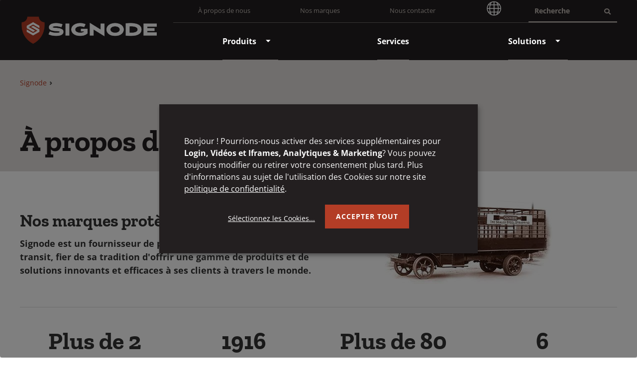

--- FILE ---
content_type: text/html; charset=utf-8
request_url: https://www.signode.com/fr-fr/a-propos-de-nous/
body_size: 13826
content:
<!DOCTYPE html>
<html class="no-js" lang="fr-FR">
<head>
    <meta charset="utf-8" />
    <meta name="viewport" content="width=device-width, initial-scale=1.0">
    <link rel="shortcut icon" type="image/png" href="/assets/dist/images/favicon.ico" />
        <meta name="description" content="Signode est un fournisseur de premier plan d&#39;emballages de transit, fier de sa tradition d&#39;offrir une gamme de produits et de solutions innovants et efficaces &#224; ses clients &#224; travers le monde." />
    <meta http-equiv="x-ua-compatible" content="ie=edge">
    <meta property="og:type" content="article" />
    <meta property="og:site_name" content="Signode">
        <meta property="og:url" content="https://www.signode.com/fr-fr/a-propos-de-nous/">
                <link rel="alternate" hreflang="fr-fr" href="https://www.signode.com/fr-fr/a-propos-de-nous/" />
                <link rel="alternate" hreflang="fr-be" href="https://www.signode.com/fr-be/a-propos-de-nous/" />
                <link rel="alternate" hreflang="fr-ch" href="https://www.signode.com/fr-ch/a-propos-de-nous/" />
                <link rel="alternate" hreflang="en-my" href="https://www.signode.com/en-my/about-us/" />
                <link rel="alternate" hreflang="en-ie" href="https://www.signode.com/en-ie/about-us/" />
                <link rel="alternate" hreflang="en-gb" href="https://www.signode.com/en-gb/about-us/" />
                    <link rel="alternate" hreflang="x-default" href="https://www.signode.com/en-us/about-us/" />
                <link rel="alternate" hreflang="en" href="https://www.signode.com/about-us/" />
                <link rel="alternate" hreflang="en-us" href="https://www.signode.com/en-us/about-us/" />
                <link rel="alternate" hreflang="en-au" href="https://www.signode.com/en-au/about-us/" />
                <link rel="alternate" hreflang="en-nz" href="https://www.signode.com/en-nz/about-us/" />
                <link rel="alternate" hreflang="en-in" href="https://www.signode.com/en-in/about-us/" />
                <link rel="alternate" hreflang="en-ca" href="https://www.signode.com/en-ca/about-us/" />
                <link rel="alternate" hreflang="tr-tr" href="https://www.signode.com/tr-tr/hakkimizda/" />
                <link rel="alternate" hreflang="sk-sk" href="https://www.signode.com/sk-sk/about-us/" />
                <link rel="alternate" hreflang="pl-pl" href="https://www.signode.com/pl-pl/o-nas/" />
                <link rel="alternate" hreflang="nl-nl" href="https://www.signode.com/nl-nl/over-ons/" />
                <link rel="alternate" hreflang="nl-be" href="https://www.signode.com/nl-be/over-ons/" />
                <link rel="alternate" hreflang="pt-pt" href="https://www.signode.com/pt-pt/sobre-a-empresa/" />
                <link rel="alternate" hreflang="pt-br" href="https://www.signode.com/pt-br/sobre-a-empresa/" />
                <link rel="alternate" hreflang="es-es" href="https://www.signode.com/es-es/sobre-nosotros/" />
                <link rel="alternate" hreflang="es-mx" href="https://www.signode.com/es-mx/sobre-nosotros/" />
                <link rel="alternate" hreflang="es-us" href="https://www.signode.com/es-us/sobre-nosotros/" />
                <link rel="alternate" hreflang="ms-my" href="https://www.signode.com/ms-my/tentang-kami/" />
                <link rel="alternate" hreflang="de-de" href="https://www.signode.com/de-de/uber-uns/" />
                <link rel="alternate" hreflang="de-ch" href="https://www.signode.com/de-ch/uber-uns/" />
                <link rel="alternate" hreflang="th-th" href="https://www.signode.com/th-th/about-us/" />
                <link rel="alternate" hreflang="ja-jp" href="https://www.signode.com/ja-jp/about-us/" />
                <link rel="alternate" hreflang="zh-ma" href="https://www.signode.com/zh-ma/about-us/" />
                <link rel="alternate" hreflang="ko-kr" href="https://www.signode.com/ko-kr/about-us/" />
        <link rel="canonical" href="https://www.signode.com/fr-fr/a-propos-de-nous/" /> 
    <meta property="og:title" content="&#192; propos de nous">
    <meta property="og:description" content="Signode est un fournisseur de premier plan d&#39;emballages de transit, fier de sa tradition d&#39;offrir une gamme de produits et de solutions innovants et efficaces &#224; ses clients &#224; travers le monde." />
    <meta property="og:image" itemprop="image" content="https://www.signode.com/signode/media/signode/signodelogo_white-final.jpg">
        <link rel="shortcut icon" type="image/png" href="/Signode/media/Signode/favicon.ico?ext=.ico" />
    <meta name="twitter:card" content="summary_large_image" />
    <meta name="twitter:site" content="@SIGNODE_IG" />
    <meta name="twitter:creator" content="@SIGNODE_IG" />
    <meta name="twitter:title" content="&#192; propos de nous" />
    <meta name="twitter:description" content="Signode est un fournisseur de premier plan d&#39;emballages de transit, fier de sa tradition d&#39;offrir une gamme de produits et de solutions innovants et efficaces &#224; ses clients &#224; travers le monde." />
    <meta name="twitter:image" content="https://www.signode.com/signode/media/signode/signodelogo_white-final.jpg" />
    <meta name="twitter:image:alt" content="@SIGNODE_IG" />
        <meta name="twitter:url" content="https://www.signode.com/fr-fr/a-propos-de-nous/" />
    <link rel="apple-touch-icon" sizes="180x180" href="/apple-touch-icon.png">
    <link rel="mask-icon" href="/safari-pinned-tab.svg" color="#117fa6">
    <meta name="msapplication-TileColor" content="#2d89ef">
    <meta name="theme-color" content="#ffffff">

    
    
    


    <title>&#192; propos de nous | Signode</title>

    
    
    
    <link href="/kentico/bundles/pageComponents/styles?v=FazvQrgSLQxKH0mfJ0b4TQs64mUkEjGXTYiS4ojxmhA1" rel="stylesheet"/>




    

    
        <!--Google Tag Manager -->
        <script>
    (function (w, d, s, l, i) {
                w[l] = w[l] || []; w[l].push({
                    'gtm.start':
                        new Date().getTime(), event: 'gtm.js'
                }); var f = d.getElementsByTagName(s)[0],
                    j = d.createElement(s), dl = l != 'dataLayer' ? '&l=' + l : ''; j.async = true; j.src =
                        'https://www.googletagmanager.com/gtm.js?id=' + i + dl; f.parentNode.insertBefore(j, f);
            })(window, document, 'script', 'dataLayer', 'GTM-WHF87F5');
        </script>
        <!-- End Google Tag Manager -->

    

    <link rel="stylesheet" type="text/css" href="/assets/dist/css/main.css">
    <script src="/assets/dist/js/modernizr-custom.js"></script>

    
</head>


<body class="">

    
        <!-- Google Tag Manager (noscript) -->
        <noscript>
            <iframe src="https://www.googletagmanager.com/ns.html?id=GTM-WHF87F5"
                    height="0" width="0" style="display:none;visibility:hidden"></iframe>
        </noscript>
        <!-- End Google Tag Manager (noscript) -->



    <header class="global-header">
    <a class="visually-hidden focusable" href="#main">Skip to Main Content</a>
    



    



    <div class="global-header-container">
        <div class='row'>
            <!--row-->
            <div class="logo-container">
                <a href="/fr-fr/">
                        <img class="logo" alt="Signode" src="/Signode/media/Signode/SignodeLogo_White-Final.jpg" />
                </a>
                <button class="mobile-menu-toggle" type="button"><span class="mobile-menu-toggle-text open">Menu</span><span class="mobile-menu-toggle-text close">Close</span></button>
            </div>
            <div class="header-right">
                <div class="header-top">
                        <nav class="menu-utility" aria-label="Top Utility Navigation">
                            <ul>
                                        <li class="nav-item" >
                <a class="nav-link " href="/fr-fr/a-propos-de-nous/" target="_self">
                    &#192; propos de nous
                </a>

        </li>
        <li class="nav-item" >
                <a class="nav-link " href="/fr-fr/nos-marques/" target="_self">
                    Nos marques
                </a>

        </li>
        <li class="nav-item" >
                <a class="nav-link " href="/fr-fr/nous-contacter/" target="_self">
                    Nous contacter
                </a>

        </li>

                                <li class="nav-item">
                                        <a href="/language-and-location-selection/" tabindex="0" type="button">
                                            <img class="logo" alt="Globe" src="/assets/dist/images/white-globe.png" />
                                        </a>
                                </li>
                            </ul>
                        </nav>
                    <div class='menu-utility-search'>
<form action="/fr-FR/search" method="get">                            <label class="sr-only" for="SiteSearch">Search</label>
                            <input class='menu-utility-search-input search-suggester' placeholder="Recherche" id="SiteSearch" autocomplete="off" type="text" name="searchtext" />
                            <div class="search-suggestions" style="display:none;"></div>
                            <div class="menu-utility-search-btn">
                                <input id="search-sbmt" class="menu-utility-search-submit" type="submit" value="Submit Search" />
                            </div>
</form>                    </div>
                </div>
                <div class="header-bottom">
                        <div class="visually-hidden focusable" tabindex="0">
                            <p>The site navigation utilizes arrow, enter, escape, and space bar key commands. Left and right arrows move across top level links and expand / close menus in sub levels. Up and Down arrows will open main level menus and toggle through sub tier links. Enter and space open menus and escape closes them as well. Tab will move on to the next part of the site rather than go through menu items.</p>
                        </div>
                        <nav class="main-nav nav-bar" role="navigation" aria-label="Main Navigation">
                            <ul class="cm-menu">
                                        <li>
                <a class="" href="/fr-fr/categories-de-produits/" target="_self">
                    <span>Produits</span>
                </a>

                <ul>
                            <li>
                <a class="" href="/fr-fr/categories-de-produits/stockage-automatise/" target="_self">
                    <span>Stockage Automatis&#233;</span>
                </a>

        </li>
        <li>
                <a class="" href="/fr-fr/categories-de-produits/mise-en-caisse/" target="_self">
                    <span>Mise en Caisse</span>
                </a>

        </li>
        <li>
                <a class="" href="/fr-fr/categories-de-produits/protections/" target="_self">
                    <span>Protections</span>
                </a>

        </li>
        <li>
                <a class="" href="/fr-fr/categories-de-produits/systemes-de-cerclage/" target="_self">
                    <span>Syst&#232;mes de cerclage</span>
                </a>

        </li>
        <li>
                <a class="" href="/fr-fr/categories-de-produits/systemes-de-banderolage/" target="_self">
                    <span>Syst&#232;mes de Banderolage</span>
                </a>

        </li>

                </ul>
        </li>
        <li>
                <a class="" href="/fr-fr/solutions/services/" target="_self">
                    <span>Services</span>
                </a>

        </li>
        <li>
                <a class="" href="/fr-fr/solutions/" target="_self">
                    <span>Solutions</span>
                </a>

                <ul>
                            <li>
                <a class="" href="/fr-fr/a-propos-de-nous/" target="_self">
                    <span>&#192; propos de nous</span>
                </a>

        </li>
        <li>
                <a class="" href="/fr-fr/solutions/automatisation/" target="_self">
                    <span>Automatisation et int&#233;gration</span>
                </a>

        </li>
        <li>
                <a class="" href="/fr-fr/nos-marques/" target="_self">
                    <span>Nos marques</span>
                </a>

        </li>

                </ul>
        </li>

                            </ul>
                        </nav>
                                            <nav class="menu-utility" aria-label="Mobile Utility Navigation">
                            <ul>
                                        <li class="nav-item" >
                <a class="nav-link " href="/fr-fr/a-propos-de-nous/" target="_self">
                    &#192; propos de nous
                </a>

        </li>
        <li class="nav-item" >
                <a class="nav-link " href="/fr-fr/nos-marques/" target="_self">
                    Nos marques
                </a>

        </li>
        <li class="nav-item" >
                <a class="nav-link " href="/fr-fr/nous-contacter/" target="_self">
                    Nous contacter
                </a>

        </li>

                                <li class="nav-item">
                                    <button tabindex="0" data-toggle="modal" type="button" class="language-toggle-text" data-target="#languageModal">French - France</button>
                                </li>
                            </ul>
                        </nav>
                </div>
            </div>
        </div> <!--row-->
    </div>
</header>



    <main id="main" class="main-content">
        







    <div  class="main-content-header-wrapper">
        <div class="main-content-header">
                    <nav class="breadcrumb-navigation" aria-label="Breadcrumbs">
                        <ol>
                                <li class="breadcrumbs__item">
                                    <a class="breadcrumbs__link" href="/fr-fr/">Signode</a>
                                </li>
                            <li class="CMSBreadCrumbsCurrentItem">
                                <span>&#192; propos de nous</span>
                            </li>
                        </ol>
                    </nav>
                    <h1 class="page-title">&#192; propos de nous</h1>
        </div>
    </div>

<div class="content-body">
    



<div class="row">
    <div class="col-md-6">
        
    <div class="fr-view">
        <h2>Nos marques protègent vos marques</h2><p><strong><span style="font-size: 18px">Signode est un fournisseur de premier plan d'emballages de transit, fier de sa tradition d'offrir une gamme de produits et de solutions innovants et efficaces à ses clients à travers le monde.</span></strong><br><strong></strong><br></p>
    </div>

    </div>
    <div class="col-md-6">
        <section class="landing-section landing-section--small">
        <div class="center">
            <img src="/Signode/media/Signode/truck1916_1w.jpg" alt="Camion" />
        </div>
</section>

    </div>
</div>

    <div class="fr-view">
        <hr>
    </div>







<div class="container-fluid">
    <div class="row">
        <div class="col-md-3">
            
    <div class="fr-view">
        <h2 style="text-align: center"><span style="font-size: 48px">Plus de 2</span></h2><p style="text-align: center">milliards de dollars<br>de chiffre d'affaires</p>
    </div>

        </div>
        <div class="col-md-3">
            
    <div class="fr-view">
        <h2 style="text-align: center"><span style="font-size: 48px">1916</span></h2><p style="text-align: center">Première apparition <br>de Signode en tant que marque</p>
    </div>

        </div>
        <div class="col-md-3">
            
    <div class="fr-view">
        <h2 style="text-align: center"><span style="font-size: 48px">Plus de 80</span></h2><p style="text-align: center">sites de fabrication<br>dans le monde entier</p>
    </div>

        </div>
        <div class="col-md-3">
            
    <div class="fr-view">
        <h2 style="text-align: center"><span style="font-size: 48px">6</span></h2><p style="text-align: center">continents<br>à travers le monde</p>
    </div>

        </div>
    </div>
</div><div class="container-fluid">
    <div class="row">
        <div class="col-md-3">
            
    <div class="fr-view">
        <h2 style="text-align: center"><span style="font-size: 48px">Plus de 7&nbsp;000</span></h2><p style="text-align: center">employés</p>
    </div>

        </div>
        <div class="col-md-3">
            
    <div class="fr-view">
        <h2 style="text-align: center"><span style="font-size: 48px">2018</span></h2><p style="text-align: center">Signode devient la division<br>d'emballage de transit de Crown&nbsp;Holdings</p>
    </div>

        </div>
        <div class="col-md-3">
            
    <div class="fr-view">
        <h2 style="text-align: center"><span style="font-size: 48px">2019</span></h2><p style="text-align: center">Lancement de Signode,<br>notre marque globale unifiée</p>
    </div>

        </div>
        <div class="col-md-3">
            
    <div class="fr-view">
        <h2 style="text-align: center"><span style="font-size: 48px">2022</span></h2><p style="text-align: center">Déménagement au nouveau siège mondial de Tampa, en Floride</p>
    </div>

        </div>
    </div>
</div>
    <div class="fr-view">
        <p><br></p><hr><p><br></p>
    </div>



    <div class="fr-view">
        <p>Avec plus de 2 milliards de dollars de chiffre d’affaires, 80 unités de production sur 6 continents et plus de 9 000 employés dans le monde, Signode fait partie des principaux fabricants d’un large éventail de consommables et emballages de transport, outils, logiciels et équipements conçus pour optimiser les opérations d’emballage de fin de ligne et protéger les produits en transit. &nbsp;Signode rassemble ce large éventail de produits sous des centaines de marques de confiance pour offrir à ses clients des solutions complètes d'emballage spécifiques au transport.</p><p>Nous produisons des systèmes de cerclage, des emballages sous film étirable et des emballages de protection. Nos produisons également des outils et équipements d’emballage utilisés pour appliquer les matériaux d’emballage. Ces produits d’emballage commerciaux sont utilisés pour emballer, regrouper, séparer en unités, protéger et sécuriser les produits pendant le stockage en entrepôt et le transport. Notre entreprise, forte de son histoire en innovations ciblées dans les matériaux, les processus et l’automatisation qui ont révolutionné le secteur, est pionnière dans le domaine de l’emballage industriel.</p><p>Basés à Tampa en Floride, nous sommes fiers d’être le département d’emballage pour le transport de Crown Holdings, Inc. Nous sommes heureux de commercialiser nos produits en tant que Signode et de partager notre catalogue de produits, services et capacités qui font de nous la première entreprise mondiale d’emballage de fin de ligne.</p>
    </div>



    <div class="fr-view">
        <h2 style="text-align: center">&nbsp; &nbsp;Chronologie</h2>
    </div>


<div class="container-fluid">
    <div class="row">
        <div class="col-md-12">
            
    <div class="fr-view">
        <table border="0" style="width: 100%"><tbody><tr><td style="width: 48%; border: 0"><div class="col-xs-12 col-md-12"><div class="fr-view"><div style="padding: 1px 10px 10px; box-shadow: 0 4px 10px rgba(0, 0, 0, 0.2), 0 4px 4px rgba(0, 0, 0, 0.19); border: 1px solid rgba(196, 188, 183, 1); background-color: rgba(179, 61, 38, 1); text-align: right"><img src="/getmedia/30550900-4538-4a16-99b3-b3b7e21d4933/1913-ellswoth-e-flora.jpg" data-strid="30550900-4538-4a16-99b3-b3b7e21d4933" style="width: 80px" class="fr-fic fr-fil fr-dii" alt="founders"><h3 style="text-align: right"><span style="color: rgba(255, 255, 255, 1)">1913</span></h3><span style="font-size: 13px; color: rgba(255, 255, 255, 1)">L'inventeur, originaire de Chicago, Ellsworth E. Flora, et son associé, J. Fremont Murphy, créent la Seal and Fastener Company.</span></div></div></div></td><td style="width: 1%; border: 0"><br></td><td style="width: 2%; border-right: 1px dashed rgba(196, 188, 183, 1); border-top: 0; border-left: 0; border-bottom: 0"><br></td><td style="width: 1%; border: 0"><br></td><td style="width: 48%; border: 0"><br></td></tr><tr><td style="width: 48%; border: 0"><br></td><td style="width: 1%; border: 0"><br></td><td style="width: 2%; border-right: 1px dashed rgba(196, 188, 183, 1); border-top: 0; border-left: 0; border-bottom: 0"><br></td><td style="width: 1%; border: 0"><br></td><td style="width: 48%; border: 0"><div class="col-xs-12 col-md-12"><div class="fr-view"><div style="padding: 1px 20px 20px; border: 1px solid rgba(196, 188, 183, 1); background-color: rgba(84, 87, 77, 1)"><img src="/getmedia/fdf17f4b-5c84-49ce-a62d-3ac496d7d94b/1914-patent.jpg" data-strid="fdf17f4b-5c84-49ce-a62d-3ac496d7d94b" style="width: 150px" class="fr-fic fr-fir fr-dii" alt="Signode name"><h3><span style="color: rgba(255, 255, 255, 1)">1916</span></h3><span style="font-size: 13px; color: rgba(255, 255, 255, 1)">Le nom «&nbsp;Signode&nbsp;» est adopté.</span></div></div></div></td></tr><tr><td style="width: 48%; border: 0"><div class="col-xs-12 col-md-12"><div class="fr-view"><div style="padding: 1px 10px 10px; box-shadow: 0 4px 10px rgba(0, 0, 0, 0.2), 0 4px 4px rgba(0, 0, 0, 0.19); border: 1px solid rgba(196, 188, 183, 1); background-color: rgba(35, 31, 32, 1); text-align: right"><h3><span style="color: rgba(255, 255, 255, 1)">1923</span></h3><span style="font-size: 13px; color: rgba(255, 255, 255, 1)">Création de Signode Britain, première filiale étrangère.</span></div></div></div></td><td style="width: 1%; border: 0"><br></td><td style="width: 2%; border-right: 1px dashed rgba(196, 188, 183, 1); border-top: 0; border-left: 0; border-bottom: 0"><br></td><td style="width: 1%; border: 0"><br></td><td style="width: 48%; border: 0"><br></td></tr><tr><td style="width: 48%; border: 0"><br></td><td style="width: 1%; border: 0"><br></td><td style="width: 2%; border-right: 1px dashed rgba(196, 188, 183, 1); border-top: 0; border-left: 0; border-bottom: 0"><br></td><td style="width: 1%; border: 0"><br></td><td style="width: 48%; border: 0"><div class="col-xs-12 col-md-12"><div class="fr-view"><div style="padding: 1px 20px 20px; border: 1px solid rgba(196, 188, 183, 1); background-color: rgba(9, 62, 82, 1)"><h3><span style="color: rgba(255, 255, 255, 1)">1936</span></h3><span style="font-size: 13px; color: rgba(255, 255, 255, 1)">Signode International, Ltd. est créé pour consolider toutes les entreprises internationales.</span></div></div></div></td></tr><tr><td style="width: 48%; border: 0"><div class="col-xs-12 col-md-12"><div class="fr-view"><div style="padding: 1px 10px 10px; box-shadow: 0 4px 10px rgba(0, 0, 0, 0.2), 0 4px 4px rgba(0, 0, 0, 0.19); border: 1px solid rgba(196, 188, 183, 1); background-color: rgba(44, 26, 70, 1); text-align: right"><img src="/getmedia/6c6cb696-08a6-4c01-a6b1-c6228d54b6f1/first-strapping-machine-1946.png" class="fr-fic fr-fil fr-dragging fr-dii" style="width: 200px" data-name="first-strapping-machine-1946" alt="signode 1942"><h3 style="text-align: right"><span style="color: rgba(255, 255, 255, 1)">1946</span></h3><span style="font-size: 13px; color: rgba(255, 255, 255, 1)">Signode développe la première machine de cerclage motorisée entièrement automatique, révolutionnant ainsi le secteur de l'emballage.</span></div></div></div></td><td style="width: 1%; border: 0"><br></td><td style="width: 2%; border-right: 1px dashed rgba(196, 188, 183, 1); border-top: 0; border-left: 0; border-bottom: 0"><br></td><td style="width: 1%; border: 0"><br></td><td style="width: 48%; border: 0"><br></td></tr><tr><td style="width: 48%; border: 0"><br></td><td style="width: 1%; border: 0"><br></td><td style="width: 2%; border-right: 1px dashed rgba(196, 188, 183, 1); border-top: 0; border-left: 0; border-bottom: 0"><br></td><td style="width: 1%; border: 0"><br></td><td style="width: 48%; border: 0"><div class="col-xs-12 col-md-12"><div class="fr-view"><div style="padding: 1px 20px 20px; border: 1px solid rgba(196, 188, 183, 1); background-color: rgba(33, 90, 65, 1)"><img src="/getmedia/97d13df5-4dd2-4b52-9bca-02686791f719/annual-report.png" style="width: 200px" class="fr-fic fr-dragging fr-fir fr-dii" data-id="97d13df5-4dd2-4b52-9bca-02686791f719" alt="Signode NYSE"><h3><span style="color: rgba(255, 255, 255, 1)">1955</span></h3><span style="font-size: 13px; color: rgba(255, 255, 255, 1)">Signode est coté au NYSE.</span><br><br></div></div></div></td></tr><tr><td style="width: 48%; border: 0"><div class="col-xs-12 col-md-12"><div class="fr-view"><div style="padding: 1px 10px 10px; box-shadow: 0 4px 10px rgba(0, 0, 0, 0.2), 0 4px 4px rgba(0, 0, 0, 0.19); border: 1px solid rgba(196, 188, 183, 1); background-color: rgba(179, 61, 38, 1); text-align: right"><img src="/getmedia/66d0440e-e88b-400f-ba26-afbd1aa61ac8/plastic-strapping-1962.png" data-strid="66d0440e-e88b-400f-ba26-afbd1aa61ac8" style="width: 180px" class="fr-fic fr-fil fr-dii" alt="Signode strapping"><h3><span style="color: rgba(255, 255, 255, 1)">1962</span></h3><span style="font-size: 13px; color: rgba(255, 255, 255, 1)">Des feuillards en plastique et des outils sont développés et vendus.</span></div></div></div></td><td style="width: 1%; border: 0"><br></td><td style="width: 2%; border-right: 1px dashed rgba(196, 188, 183, 1); border-top: 0; border-left: 0; border-bottom: 0"><br></td><td style="width: 1%; border: 0"><br></td><td style="width: 48%; border: 0"><br></td></tr><tr><td style="width: 48%; border: 0"><br></td><td style="width: 1%; border: 0"><br></td><td style="width: 2%; border-right: 1px dashed rgba(196, 188, 183, 1); border-top: 0; border-left: 0; border-bottom: 0"><br></td><td style="width: 1%; border: 0"><br></td><td style="width: 48%; border: 0"><div class="col-xs-12 col-md-12"><div class="fr-view"><div style="padding: 1px 20px 20px; border: 1px solid rgba(196, 188, 183, 1); background-color: rgba(84, 87, 77, 1)"><h3><span style="color: rgba(255, 255, 255, 1)">1964</span></h3><span style="font-size: 13px; color: rgba(255, 255, 255, 1)">Signode Steel Strapping devient Signode Corporation.</span></div></div></div></td></tr><tr><td style="width: 48%; border: 0"><div class="col-xs-12 col-md-12"><div class="fr-view"><div style="padding: 1px 10px 10px; box-shadow: 0 4px 10px rgba(0, 0, 0, 0.2), 0 4px 4px rgba(0, 0, 0, 0.19); border: 1px solid rgba(196, 188, 183, 1); background-color: rgba(35, 31, 32, 1); text-align: right"><img src="/getmedia/5a80f893-dc2a-4053-b87b-38b2e9f1dce4/contrax-first.jpg" data-strid="5a80f893-dc2a-4053-b87b-38b2e9f1dce4" style="box-sizing: border-box; max-width: 100%; border: 0; cursor: pointer; text-align: left; color: rgba(255, 255, 255, 1); font-family: sans-serif; font-size: 13px; font-style: normal; font-variant-ligatures: normal; font-variant-caps: normal; font-weight: 400; letter-spacing: normal; orphans: 2; text-indent: 0; text-transform: none; white-space: normal; widows: 2; word-spacing: 0; -webkit-text-stroke-width: 0px; background-color: rgba(35, 31, 32, 1); text-decoration-thickness: initial; text-decoration-style: initial; text-decoration-color: initial; width: 180px" class="fr-fil fr-dii" alt="contrax"><h3 style="text-align: right"><span style="color: rgba(255, 255, 255, 1)">1965</span></h3><span style="font-size: 13px; color: rgba(255, 255, 255, 1)">Signode développe son propre feuillard en polypropylène, appelé Contrax<sup>®</sup>.</span></div></div></div></td><td style="width: 1%; border: 0"><br></td><td style="width: 2%; border-right: 1px dashed rgba(196, 188, 183, 1); border-top: 0; border-left: 0; border-bottom: 0"><br></td><td style="width: 1%; border: 0"><br></td><td style="width: 48%; border: 0"><br></td></tr><tr><td style="width: 48%; border: 0"><br></td><td style="width: 1%; border: 0"><br></td><td style="width: 2%; border-right: 1px dashed rgba(196, 188, 183, 1); border-top: 0; border-left: 0; border-bottom: 0"><br></td><td style="width: 1%; border: 0"><br></td><td style="width: 48%; border: 0"><div class="col-xs-12 col-md-12"><div class="fr-view"><div style="padding: 1px 20px 20px; border: 1px solid rgba(196, 188, 183, 1); background-color: rgba(9, 62, 82, 1)"><h3><span style="color: rgba(255, 255, 255, 1)">1971</span></h3><span style="font-size: 13px; color: rgba(255, 255, 255, 1)">Les bureaux de l'entreprise déménagent à Glenview, dans l'Illinois.</span></div></div></div></td></tr><tr><td style="width: 48%; border: 0"><div class="col-xs-12 col-md-12"><div class="fr-view"><div style="padding: 1px 10px 10px; box-shadow: 0 4px 10px rgba(0, 0, 0, 0.2), 0 4px 4px rgba(0, 0, 0, 0.19); border: 1px solid rgba(196, 188, 183, 1); background-color: rgba(33, 90, 65, 1); text-align: right"><img src="/getmedia/8debae3a-7433-4e2c-ae57-cdefbbf2d3c3/tenax-first.jpg" data-strid="8debae3a-7433-4e2c-ae57-cdefbbf2d3c3" style="box-sizing: border-box; max-width: calc(100% - 5px); border: 0; cursor: pointer; color: rgba(255, 255, 255, 1); font-family: sans-serif; font-size: 13px; font-style: normal; font-variant-ligatures: normal; font-variant-caps: normal; font-weight: 400; letter-spacing: normal; orphans: 2; text-align: right; text-indent: 0; text-transform: none; white-space: normal; widows: 2; word-spacing: 0; -webkit-text-stroke-width: 0px; background-color: rgba(33, 90, 65, 1); text-decoration-thickness: initial; text-decoration-style: initial; text-decoration-color: initial; width: 145px" class="fr-fil fr-dii" alt="tenax"><h3><span style="color: rgba(255, 255, 255, 1)">1977</span></h3><span style="font-size: 13px; color: rgba(255, 255, 255, 1)">Le feuillard en polyester Tenax<sup>®</sup> est mis au point.</span></div></div></div></td><td style="width: 1%; border: 0"><br></td><td style="width: 2%; border-right: 1px dashed rgba(196, 188, 183, 1); border-top: 0; border-left: 0; border-bottom: 0"><br></td><td style="width: 1%; border: 0"><br></td><td style="width: 48%; border: 0"><br></td></tr><tr><td style="width: 48%; border: 0"><br></td><td style="width: 1%; border: 0"><br></td><td style="width: 2%; border-right: 1px dashed rgba(196, 188, 183, 1); border-top: 0; border-left: 0; border-bottom: 0"><br></td><td style="width: 1%; border: 0"><br></td><td style="width: 48%; border: 0"><div class="col-xs-12 col-md-12"><div class="fr-view"><div style="padding: 1px 20px 20px; border: 1px solid rgba(196, 188, 183, 1); background-color: rgba(44, 26, 70, 1)"><h3><span style="color: rgba(255, 255, 255, 1)">1982</span></h3><span style="font-size: 13px; color: rgba(255, 255, 255, 1)">Signode Corporation devient Signode Industries Inc. dans le cadre de l'un des plus importants rachats d'entreprises avec effet de levier de l'histoire des entreprises américaines à cette époque.</span></div></div></div></td></tr><tr><td style="width: 48%; border: 0"><div class="col-xs-12 col-md-12"><div class="fr-view"><div style="padding: 1px 10px 10px; box-shadow: 0 4px 10px rgba(0, 0, 0, 0.2), 0 4px 4px rgba(0, 0, 0, 0.19); border: 1px solid rgba(196, 188, 183, 1); background-color: rgba(179, 61, 38, 1); text-align: right"><h3 style="text-align: right"><span style="color: rgba(255, 255, 255, 1)"><img src="/getmedia/401e2b37-94e7-4b8b-9e73-22d3ebfdab26/film_tape.jpg" data-strid="401e2b37-94e7-4b8b-9e73-22d3ebfdab26" style="width: 180px" class="fr-fic fr-dii fr-fil" alt="signode strapping">1983</span></h3><span style="font-size: 13px; color: rgba(255, 255, 255, 1)">Des systèmes d'emballage de ruban adhésif et de film étirable sont ajoutés à la gamme de produits de Signode, faisant de Signode le premier fournisseur complet de systèmes d'emballage de protection.</span></div></div></div></td><td style="width: 1%; border: 0"><br></td><td style="width: 2%; border-right: 1px dashed rgba(196, 188, 183, 1); border-top: 0; border-left: 0; border-bottom: 0"><br></td><td style="width: 1%; border: 0"><br></td><td style="width: 48%; border: 0"><br></td></tr><tr><td style="width: 48%; border: 0"><br></td><td style="width: 1%; border: 0"><br></td><td style="width: 2%; border-right: 1px dashed rgba(196, 188, 183, 1); border-top: 0; border-left: 0; border-bottom: 0"><br></td><td style="width: 1%; border: 0"><br></td><td style="width: 48%; border: 0"><div class="col-xs-12 col-md-12"><div class="fr-view"><div style="padding: 1px 20px 20px; border: 1px solid rgba(196, 188, 183, 1); background-color: rgba(84, 87, 77, 1)"><h3><span style="color: rgba(255, 255, 255, 1)">1986</span></h3><span style="font-size: 13px; color: rgba(255, 255, 255, 1)">Signode est acquis par Illinois Tool Works (ITW) et restructuré sous le nom de Signode Packaging Systems.</span></div></div></div></td></tr><tr><td style="width: 48%; border: 0"><div class="col-xs-12 col-md-12"><div class="fr-view"><div style="padding: 1px 10px 10px; box-shadow: 0 4px 10px rgba(0, 0, 0, 0.2), 0 4px 4px rgba(0, 0, 0, 0.19); border: 1px solid rgba(196, 188, 183, 1); background-color: rgba(35, 31, 32, 1); text-align: right"><h3><span style="color: rgba(255, 255, 255, 1)"><img src="/getmedia/ec108af9-8661-43b0-bc8a-7827ef647c11/closed-loop-recycling.png" data-strid="ec108af9-8661-43b0-bc8a-7827ef647c11" style="width: 210px" class="fr-fic fr-fil fr-dii" alt="closed loop">1988</span></h3><span style="font-size: 13px; color: rgba(255, 255, 255, 1)">Signode lance un programme de recyclage en boucle fermée qui permet aux entreprises de recycler feuillards en polyester usagés afin de réduire leurs déchets d'emballage et leurs coûts d'élimination. Feuillards récupérés sont utilisés pour la fabrication de nouveaux feuillards.</span></div></div></div></td><td style="width: 1%; border: 0"><br></td><td style="width: 2%; border-right: 1px dashed rgba(196, 188, 183, 1); border-top: 0; border-left: 0; border-bottom: 0"><br></td><td style="width: 1%; border: 0"><br></td><td style="width: 48%; border: 0"><br></td></tr><tr><td style="width: 48%; border: 0"><br></td><td style="width: 1%; border: 0"><br></td><td style="width: 2%; border-right: 1px dashed rgba(196, 188, 183, 1); border-top: 0; border-left: 0; border-bottom: 0"><br></td><td style="width: 1%; border: 0"><br></td><td style="width: 48%; border: 0"><div class="col-xs-12 col-md-12"><div class="fr-view"><div style="padding: 1px 20px 20px; border: 1px solid rgba(196, 188, 183, 1); background-color: rgba(33, 90, 65, 1)"><h3><span style="color: rgba(255, 255, 255, 1)"><img src="/getmedia/c457eee4-f32c-42a9-9987-c78334059213/hs-tenax.png" data-strid="c457eee4-f32c-42a9-9987-c78334059213" style="width: 200px" class="fr-fic fr-fir fr-dii" alt="tenax">1990</span></h3><span style="font-size: 13px; color: rgba(255, 255, 255, 1)">Signode développe le cerclage en polyester Tenax® à haute résistance, qui remplace ensuite feuillard en acier dans de nombreuses applications, y compris les produits en bois et en panneaux, les balles de coton, les cubes de briques et les rouleaux de papier.</span></div></div></div></td></tr><tr><td style="width: 48%; border: 0"><div class="col-xs-12 col-md-12"><div class="fr-view"><div style="padding: 1px 10px 10px; box-shadow: 0 4px 10px rgba(0, 0, 0, 0.2), 0 4px 4px rgba(0, 0, 0, 0.19); border: 1px solid rgba(196, 188, 183, 1); background-color: rgba(9, 62, 82, 1); text-align: right"><h3 style="text-align: right"><span style="color: rgba(255, 255, 255, 1)">1998</span></h3><span style="font-size: 13px; color: rgba(255, 255, 255, 1)">Des gestionnaires de l'industrie mondiale sont nommés pour s'occuper des questions de développement de produits et de marketing qui touchent des industries sélectionnées dans le monde entier.</span></div></div></div></td><td style="width: 1%; border: 0"><br></td><td style="width: 2%; border-right: 1px dashed rgba(196, 188, 183, 1); border-top: 0; border-left: 0; border-bottom: 0"><br></td><td style="width: 1%; border: 0"><br></td><td style="width: 48%; border: 0"><br></td></tr><tr><td style="width: 48%; border: 0"><br></td><td style="width: 1%; border: 0"><br></td><td style="width: 2%; border-right: 1px dashed rgba(196, 188, 183, 1); border-top: 0; border-left: 0; border-bottom: 0"><br></td><td style="width: 1%; border: 0"><br></td><td style="width: 48%; border: 0"><div class="col-xs-12 col-md-12"><div class="fr-view"><div style="padding: 1px 20px 20px; border: 1px solid rgba(196, 188, 183, 1); background-color: rgba(44, 26, 70, 1)"><h3><span style="color: rgba(255, 255, 255, 1)"><img src="/getmedia/f365fb3b-74ed-42e8-a679-d713536903f2/modular-strapping.png" data-strid="f365fb3b-74ed-42e8-a679-d713536903f2" style="width: 200px" class="fr-fic fr-dii fr-fir" alt="heads">2003</span></h3><span style="font-size: 13px; color: rgba(255, 255, 255, 1)">Un système de cerclage modulaire composé de modules de tension et de soudure séparés et légers est mis au point. Ce système innovant réduit considérablement les coûts de maintenance et les temps d'arrêt des équipements de cerclage.</span></div></div></div></td></tr><tr><td style="width: 48%; border: 0"><div class="col-xs-12 col-md-12"><div class="fr-view"><div style="padding: 1px 10px 10px; box-shadow: 0 4px 10px rgba(0, 0, 0, 0.2), 0 4px 4px rgba(0, 0, 0, 0.19); border: 1px solid rgba(196, 188, 183, 1); background-color: rgba(179, 61, 38, 1); text-align: right"><h3><span style="color: rgba(255, 255, 255, 1)"><img src="/getmedia/3ce0c4de-04af-404d-90e1-b37c3db59bfb/general-purpose-equipment.png" data-strid="3ce0c4de-04af-404d-90e1-b37c3db59bfb" style="width: 200px" class="fr-fic fr-dii fr-fil" alt="lbx hbx">2004</span></h3><span style="font-size: 13px; color: rgba(255, 255, 255, 1)">Signode présente sa gamme d'équipements polyvalents à grande vitesse et à faible entretien, les séries LBX et HBX, qui se caractérisent par une technologie antiblocage, un chargement automatique, l'absence d'entraînements, de courroies ou de poulies et 40&nbsp;% de pièces en moins que les modèles de cercleuses concurrents.</span></div></div></div></td><td style="width: 1%; border: 0"><br></td><td style="width: 2%; border-right: 1px dashed rgba(196, 188, 183, 1); border-top: 0; border-left: 0; border-bottom: 0"><br></td><td style="width: 1%; border: 0"><br></td><td style="width: 48%; border: 0"><br></td></tr><tr><td style="width: 48%; border: 0"><br></td><td style="width: 1%; border: 0"><br></td><td style="width: 2%; border-right: 1px dashed rgba(196, 188, 183, 1); border-top: 0; border-left: 0; border-bottom: 0"><br></td><td style="width: 1%; border: 0"><br></td><td style="width: 48%; border: 0"><div class="col-xs-12 col-md-12"><div class="fr-view"><div style="padding: 1px 20px 20px; border: 1px solid rgba(196, 188, 183, 1); background-color: rgba(84, 87, 77, 1)"><h3><span style="color: rgba(255, 255, 255, 1)"><img src="/getmedia/6dca875e-9ecd-4a57-a4eb-b9c4ba2546ea/thin-strap.png" data-strid="6dca875e-9ecd-4a57-a4eb-b9c4ba2546ea" style="width: 200px" class="fr-fic fr-fir fr-dii" alt="strapping">2009</span></h3><span style="font-size: 13px; color: rgba(255, 255, 255, 1)">Engagé à être un leader en matière de durabilité pour le secteur de l'emballage, Signode développe une sangle fine qui utilise 40&nbsp;% de matières premières en moins dans le processus de fabrication, sans compromettre sur la performance.</span></div></div></div></td></tr><tr><td style="width: 48%; border: 0"><div class="col-xs-12 col-md-12"><div class="fr-view"><div style="padding: 1px 10px 10px; box-shadow: 0 4px 10px rgba(0, 0, 0, 0.2), 0 4px 4px rgba(0, 0, 0, 0.19); border: 1px solid rgba(196, 188, 183, 1); background-color: rgba(35, 31, 32, 1); text-align: right"><h3 style="text-align: right"><span style="color: rgba(255, 255, 255, 1)"><img src="/getmedia/8c934bd7-360f-4227-85f6-54407c64b487/battery-pack.png" data-strid="8c934bd7-360f-4227-85f6-54407c64b487" style="width: 180px" class="fr-fic fr-fil fr-dii" alt="grippack">2013</span></h3><span style="font-size: 13px; color: rgba(255, 255, 255, 1)">Signode présente le GripPack, le premier scelleur et tendeur de cerclage métallique alimenté par batterie.</span></div></div></div></td><td style="width: 1%; border: 0"><br></td><td style="width: 2%; border-right: 1px dashed rgba(196, 188, 183, 1); border-top: 0; border-left: 0; border-bottom: 0"><br></td><td style="width: 1%; border: 0"><br></td><td style="width: 48%; border: 0"><br></td></tr><tr><td style="width: 48%; border: 0"><br></td><td style="width: 1%; border: 0"><br></td><td style="width: 2%; border-right: 1px dashed rgba(196, 188, 183, 1); border-top: 0; border-left: 0; border-bottom: 0"><br></td><td style="width: 1%; border: 0"><br></td><td style="width: 48%; border: 0"><div class="col-xs-12 col-md-12"><div class="fr-view"><div style="padding: 1px 20px 20px; border: 1px solid rgba(196, 188, 183, 1); background-color: rgba(9, 62, 82, 1)"><h3><span style="color: rgba(255, 255, 255, 1)">2014</span></h3><span style="font-size: 13px; color: rgba(255, 255, 255, 1)">Signode est acquis par The Carlyle Group et restructuré sous le nom de Signode Industrial Group.</span></div></div></div></td></tr><tr><td style="width: 48%; border: 0"><div class="col-xs-12 col-md-12"><div class="fr-view"><div style="padding: 1px 10px 10px; box-shadow: 0 4px 10px rgba(0, 0, 0, 0.2), 0 4px 4px rgba(0, 0, 0, 0.19); border: 1px solid rgba(196, 188, 183, 1); background-color: rgba(33, 90, 65, 1); text-align: right"><img src="/getmedia/6de5d5db-5dcd-4715-b879-15fc6d1813aa/crown-logo.jpg" data-strid="6de5d5db-5dcd-4715-b879-15fc6d1813aa" style="width: 220px" class="fr-fic fr-dii fr-fil" alt="crown"><h3><span style="color: rgba(255, 255, 255, 1)">2017</span></h3><span style="font-size: 13px; color: rgba(255, 255, 255, 1)">Signode devient la division d'emballage de transit de Crown Holdings Inc.</span></div></div></div></td><td style="width: 1%; border: 0"><br></td><td style="width: 2%; border-right: 1px dashed rgba(196, 188, 183, 1); border-top: 0; border-left: 0; border-bottom: 0"><br></td><td style="width: 1%; border: 0"><br></td><td style="width: 48%; border: 0"><br></td></tr><tr><td style="width: 48%; border: 0"><br></td><td style="width: 1%; border: 0"><br></td><td style="width: 2%; border-right: 1px dashed rgba(196, 188, 183, 1); border-top: 0; border-left: 0; border-bottom: 0"><br></td><td style="width: 1%; border: 0"><br></td><td style="width: 48%; border: 0"><div class="col-xs-12 col-md-12"><div class="fr-view"><div style="padding: 1px 20px 20px; border: 1px solid rgba(196, 188, 183, 1); background-color: rgba(44, 26, 70, 1)"><h3><span style="color: rgba(255, 255, 255, 1)">2019</span></h3><span style="font-size: 13px; color: rgba(255, 255, 255, 1)">Signode devient une marque mondiale unifiée.</span></div></div></div></td></tr><tr><td style="width: 48%; border: 0"><div class="col-xs-12 col-md-12"><div class="fr-view"><div style="padding: 1px 10px 10px; box-shadow: 0 4px 10px rgba(0, 0, 0, 0.2), 0 4px 4px rgba(0, 0, 0, 0.19); border: 1px solid rgba(196, 188, 183, 1); background-color: rgba(179, 61, 38, 1); text-align: right"><img src="/getmedia/06c17a9c-df31-4586-a487-9167ca5af798/hidden-river-ii-side.jpg" data-strid="06c17a9c-df31-4586-a487-9167ca5af798" style="width: 145px" class="fr-fic fr-fil fr-dii" alt="Tampa HQ"><h3 style="text-align: right"><span style="color: rgba(255, 255, 255, 1)">2022</span></h3><span style="font-size: 13px; color: rgba(255, 255, 255, 1)">Le siège mondial déménage à Tampa, en Floride</span></div></div></div></td><td style="width: 1%; border: 0"><br></td><td style="width: 2%; border-right: 1px dashed rgba(196, 188, 183, 1); border-top: 0; border-left: 0; border-bottom: 0"><br></td><td style="width: 1%; border: 0"><br></td><td style="width: 48%; border: 0"><br></td></tr><tr><td style="width: 48%; border: 0"><br></td><td style="width: 1%; border: 0"><br></td><td style="width: 2%; border-right: 1px dashed rgba(196, 188, 183, 1); border-top: 0; border-left: 0; border-bottom: 0"><br></td><td style="width: 1%; border: 0"><br></td><td style="width: 48%; border: 0"><div class="col-xs-12 col-md-12"><div class="fr-view"><div style="padding: 1px 20px 20px; border: 1px solid rgba(196, 188, 183, 1); background-color: rgba(84, 87, 77, 1)"><h3><span style="color: rgba(255, 255, 255, 1)">Aujourd'hui</span></h3><span style="font-size: 13px; color: rgba(255, 255, 255, 1)">Signode s'engage à poursuivre sa croissance par le développement de nouveaux produits et de nouvelles technologies. Nous consacrons chaque année des ressources considérables à la recherche et au développement de nouvelles possibilités d'amélioration des performances, du service et de la qualité des produits.</span></div></div></div></td></tr></tbody></table>
    </div>

        </div>
    </div>
</div>


</div>
    </main>

    

    <div class="modal" id="languageModal">
        <div class="modal-dialog">
            <div class="modal-content">
                <div class="modal-header">
                    <div class="modal-title" id="languageModal-title">Bienvenue sur le site Web de Signode&#160;!</div>
                </div>
                <div class="modal-body" hidden="true">
                    <p><div>Signode Industrial Group a été rebaptisé Signode.&nbsp; Nous réunissons maintenant tous nos produits et solutions mondiaux sous une nouvelle image de marque et un nouveau site Web.<br /> <br /> Veuillez explorer le nouveau site&nbsp;<a data-saferedirecturl="https://www.google.com/url?q=http://Signode.com&amp;source=gmail&amp;ust=1568842760298000&amp;usg=AFQjCNHs-IWMmtcHFbTzOfJqrz6P-yMDXw" href="http://signode.com/" target="_blank">Signode.com</a>&nbsp;qui présente désormais tous les produits, services et solutions que Signode a à offrir.</div> </p>

                </div>
                <div class="modal-footer">
                    <p><strong><strong>Pour améliorer votre expérience sur le site, des langues supplémentaires seront bientôt ajoutées.&nbsp; Si vous avez besoin d'informations sur Signode dans une autre langue, essayez l'un de nos&nbsp;<a href="/en-us/country-specific-websites/">Sites Web spécifiques à chaque pays</a>.</strong></strong></p>
                    <div class="language-switcher">
                        <div class="">
                            <label class="field-label" for="regionsList">Choisissez votre langue</label>
                            <div class="select-wrapper">
                                <select class="js-culture-switcher js-culture-translation-event" id="culture" name="culture"><option value="/en-us/">English - United States</option>
<option value="/en-gb/">English - Europe (United Kingdom)</option>
<option selected="selected" value="/fr-fr/">French - France</option>
<option value="/de-de/">German - Germany</option>
<option value="/ms-my/">Malay - Malaysia</option>
<option value="/pt-br/">Portuguese - Brazil</option>
<option value="/es-es/">Spanish - Spain</option>
<option value="/th-th/">Thai - Thailand</option>
<option value="/en-au/">English - Australia</option>
<option value="/en-nz/">English - New Zealand</option>
<option value="/en-in/">English - India</option>
<option value="/zh-ma/">Mandarin - China</option>
<option value="/nl-nl/">Dutch - Netherlands</option>
<option value="/ja-jp/">Japanese - Japan</option>
<option value="/ko-kr/">Korean - Korea</option>
<option value="/pl-pl/">Polish - Poland</option>
<option value="/es-us/">Spanish - United States</option>
<option value="/en-ca/">English - Canada</option>
<option value="/tr-tr/">Turkish - Turkey</option>
<option value="/nl-be/">Dutch - Belgium</option>
<option value="/fr-be/">French - Belgium</option>
<option value="/fr-ch/">French - Switzerland</option>
<option value="/en-ie/">English - Republic of Ireland</option>
<option value="/es-mx/">Spanish - Mexico</option>
<option value="/de-ch/">German - Switzerland</option>
<option value="/pt-pt/">Portuguese - Portugal</option>
<option value="/en-my/">English - Malaysia</option>
</select>
                                <select id="regionsList" style="display:none"></select>
                            </div>
                            <p id="culture-translation-message" style="display:none">
                            </p>
                        </div>
                    </div>
                </div>
                <div class="language-switcher">
                    <a href="/fr-fr/" class="btn btn-primary" id="js-change-site">Continuer vers le site</a>
                </div>
            </div>
        </div>
    </div>


    
<footer class="footer">
    <div class='container'>
        <div class="row">
            <div class="footer-column footer-column-1">
                    <img class="footer-logo" alt="Signode Logo" src="/Signode/media/Signode/SignodeLogo_Footer_Final_1.jpg" />
            </div>
        </div>
        <div class="row">
            <div class="footer-column footer-column-1">
                <p class="address">Signode France SAS<br> 2 Chem. des Marais<br>Cr&#233;teil,  94000</p>
                <p class="phone"><a href='tel:+ +33 1 49 87 01 60' aria-label="Call  +33 1 49 87 01 60"> +33 1 49 87 01 60</a></p>
                <p class="division">Transit Packaging Division of <a href="https://crowncork.com" target="_blank">Crown Holdings, Inc</a></p>
            </div>
            <div class="footer-column footer-column-2">
                    <div class='footer-directory'>
                        <ul class='footer-directory-list'>
                                    <li>
                <a href="/fr-fr/categories-de-produits/" target="_self">Produits</a>

        </li>
        <li>
                <a href="/fr-fr/solutions/" target="_self">Solutions</a>

        </li>
        <li>
                <a href="/fr-fr/nos-marques/" target="_self">Nos marques</a>

        </li>
        <li>
                <a href="/fr-fr/news/" target="_self">Actualit&#233;s</a>

        </li>

                        </ul>
                    </div>
                                    <div class='footer-directory'>
                        <ul class='footer-directory-list footer-directory-list-2'>
                                    <li>
                <a href="/fr-fr/a-propos-de-nous/" target="_self">A propos de nous</a>

        </li>
        <li>
                <a href="https://signode.recruitee.com/" target="_blank">Carri&#232;res</a>

        </li>
        <li>
                <a href="/fr-fr/nous-contacter/" target="_self">Contactez nous</a>

        </li>

                        </ul>
                    </div>
            </div>
            <div class="footer-column footer-column-3">
                    <p class='follow-us-icon-head'>Follow us</p>
                    <div class='icon-holder'>
                            <a href="https://www.linkedin.com/company/signode-europe/" aria-label="LinkedIn" class="linkedin-icon" target="_blank"></a>
                            <a href="https://www.youtube.com/user/SignodeVideoLibrary" aria-label="YouTube" class="youtube-icon" target="_blank"></a>
                    </div>
                                    <div>
                        <ul class='footer-directory-list light-color'>
                                    <li>
                <a href="/fr-fr/terms-conditions/cookies-policy/" target="_self">Politique en mati&#232;re de cookies</a>

        </li>
        <li>
                <a href="/fr-fr/confidentialite/" target="_self">Confidentialit&#233;</a>

        </li>
        <li>
                <a href="/fr-fr/accessibilite/" target="_self">Accessibilit&#233;</a>

        </li>
        <li>
                <a href="/fr-fr/terms-conditions/" target="_self">Conditions d&#39;utilisation du site web</a>

        </li>

                            <li>
                                <button type="button" class="button is-success js-klaro-show">Cookie Settings</button>
                            </li>
                        </ul>
                    </div>
                <p>
                    <span class="copyright">&copy; Copyright <text id="cop_date"></text> Signode Industrial Group LLC</span>
                </p>
            </div>
        </div>
    </div>
</footer>




    
    <script src="https://ajax.googleapis.com/ajax/libs/jquery/3.7.1/jquery.min.js" integrity="sha256-/JqT3SQfawRcv/BIHPThkBvs0OEvtFFmqPF/lYI/Cxo=" crossorigin="anonymous"></script>
    <script src="/assets/dist/js/app.js"></script>
    
    
    



    

    
        <script src="/Kentico/Scripts/forms/updatableFormHelper.js"></script>

    

    

        <script src="https://cdn.kiprotect.com/klaro/v0.7.16/klaro.js" integrity="sha256-CsyTrmVJsIIwVVdCz8XJw+80GNJew8YiNZPJpzsHVk4=" crossorigin="anonymous"></script>
        <script>
            if ((navigator.userAgent.indexOf("MSIE") != -1) || (!!document.documentMode == true)) //IF IE > 10
            {
                window.addEventListener("load", function () {
                    if (document.querySelectorAll(".cn-ok")[0].children[4] != undefined) {
                        document.querySelectorAll(".cn-ok")[0].children[4].hidden = true
                    }
                    if (document.querySelectorAll(".cn-body")[0].children[0].children[0] != undefined) {
                        document.querySelectorAll(".cn-body")[0].children[0].children[0].hidden = true;
                    }
                })
            }
        </script>
        <script>
            $('.search-suggester').on('keyup', function(){
                var $this = $(this);
                $.ajax({
                    type: "GET",
                    url: "/fr-fr/SearchApi/GetSearchSuggestions?culture=fr-FR&searchText=" + $this.val(),

                    cache: false,
                    success: function(data) {
                        var result = "";
                        $.each(data, function (key, value) {
                            var targetValue = "_self";
                            if (value.IsExternalUrl) {
                                targetValue = "_blank";
                            }

                            result += "<a class='search-suggestions__link' href='" + value.Url + "' target='" + targetValue + "'>" + value.Title + "</a>";
                            //result += "<img src='"+ value.ImageUrl +"'/>";
                            });

                            if (result != "")
                            {
                            $this.siblings(".search-suggestions").html(result);
                            $this.siblings(".search-suggestions").show();
                            }
                            else
                            {
                            $this.siblings(".search-suggestions").hide();
                        }
                    }
                });
            });
        </script>
        <script>
            $('.js-culture-translation-event').on('change', function(){
                $.ajax({
                    type: "GET",
                    url: "/fr-fr/LanguageSelectorApi/GetLangItem?langCode=" + this.value.replaceAll('/', ''),
                    cache: false,
                    success: function (data) {
                        if (data) {
                            if (!data.IsTranslated) {
                                $('#culture-translation-message').text(data.Message);
                                $('#culture-translation-message').show();
                            } else {
                                $('#culture-translation-message').hide();
                            }
                        }
                    },
                });
            });
        </script>
</body>
</html>


--- FILE ---
content_type: text/css
request_url: https://www.signode.com/assets/dist/css/main.css
body_size: 52413
content:
@import url("https://use.fontawesome.com/releases/v5.0.6/css/all.css");.w005{max-width:760px;margin:56px auto 0 auto;margin:5.6rem auto 0 auto;padding:0 24px;padding:0 2.4rem;font-family:"Open Sans",sans-serif}.w005__heading{font-size:32px;font-size:3.2rem;margin:0 0 10px 0;margin:0 0 1rem 0;color:#484848}.w005__intro{margin-bottom:24px;margin-bottom:2.4rem;color:#65665c;font-size:16px;font-size:1.6rem;line-height:1.5}.w005 .w005__accordion{display:block;margin-top:36px;margin-top:3.6rem}.w005 .w005__accordion .w005__accordion-item{margin-bottom:16px;margin-bottom:1.6rem}.w005 .w005__accordion .w005__accordion-item .w005__accordion-title{margin:0}.w005 .w005__accordion .w005__accordion-item .w005__accordion-trigger{width:100%;text-align:left;display:-ms-flexbox;display:flex;-ms-flex-align:center;align-items:center;-ms-flex-pack:justify;justify-content:space-between;padding:16px;padding:1.6rem;background-color:white;border:1px solid #c4bcb7;border-radius:1rem;font-weight:700;font-size:20px;font-size:2rem;color:#484848;cursor:pointer;position:relative;transition:background-color 0.12s ease;outline:none}.w005 .w005__accordion .w005__accordion-item .w005__accordion-trigger::after{content:"";display:inline-block;width:20px;width:2rem;height:20px;height:2rem;background-image:url("data:image/svg+xml,%3Csvg width='24' height='24' viewBox='0 0 24 24' fill='none' xmlns='http://www.w3.org/2000/svg'%3E%3Cpath d='M13 11H20V13H13V20H11V13H4V11H11V4H13V11Z' fill='%23B33D26'/%3E%3C/svg%3E%0A");background-size:contain;background-repeat:no-repeat}.w005 .w005__accordion .w005__accordion-item .w005__accordion-trigger:focus-visible{outline:auto;outline:revert}.w005 .w005__accordion .w005__accordion-item .w005__accordion-trigger[aria-expanded="true"]{border-color:#c4bcb7;border-bottom-left-radius:0;border-bottom-right-radius:0}.w005 .w005__accordion .w005__accordion-item .w005__accordion-trigger[aria-expanded="true"]::after{background-image:url("data:image/svg+xml,%3Csvg width='24' height='24' viewBox='0 0 24 24' fill='none' xmlns='http://www.w3.org/2000/svg'%3E%3Cpath d='M20 13H4V11H20V13Z' fill='%23B33D26'/%3E%3C/svg%3E%0A")}.w005 .w005__accordion .w005__accordion-item .w005__accordion-trigger[aria-expanded="true"]+.w005__accordion-panel{border-color:#c4bcb7}.w005 .w005__accordion .w005__accordion-item .w005__accordion-panel{overflow:hidden;border-left:1px solid #c4bcb7;border-right:1px solid #c4bcb7;border-bottom:1px solid #c4bcb7;border-radius:0 0 1rem 1rem;margin-top:-1px;margin-top:-0.1rem;background-color:white;color:#65665c}.w005 .w005__accordion .w005__accordion-item .w005__accordion-panel .w005__accordion-panel-inner{padding:16px;padding:1.6rem;font-size:16px;font-size:1.6rem;line-height:1.5;color:#65665c}.w005 .w005__accordion .w005__accordion-item .w005__accordion-panel a.optional-link{display:inline-block;margin-top:8px;margin-top:.8rem;font-size:14px;font-size:1.4rem;font-weight:700;color:#231f20;text-decoration:none;border-bottom:2px solid #b33d26}@font-face{font-family:'Zilla Slab';src:url("../fonts/ZillaSlab-Bold.woff2") format("woff2");font-weight:700;font-style:normal}@font-face{font-family:'Zilla Slab';src:url("../fonts/ZillaSlab-Medium.woff2") format("woff2");font-weight:500;font-style:normal}@font-face{font-family:'Zilla Slab';src:url("../fonts/ZillaSlab-Regular.woff2") format("woff2");font-weight:400;font-style:normal}@font-face{font-family:'Zilla Slab';src:url("../fonts/ZillaSlab-SemiBold.woff2") format("woff2");font-weight:600;font-style:normal}@font-face{font-family:'Open Sans';src:url("../fonts/OpenSans-Bold.woff2") format("woff2");font-weight:700;font-style:normal}@font-face{font-family:'Open Sans';src:url("../fonts/OpenSans-Regular.woff2") format("woff2");font-weight:400;font-style:normal}@font-face{font-family:'Poppins';src:url("../fonts/Poppins-ExtraBold.woff2") format("woff2");font-weight:800;font-style:normal}@font-face{font-family:'Poppins';src:url("../fonts/Poppins-Regular.woff2") format("woff2");font-weight:400;font-style:normal}@font-face{font-family:'Roboto';src:url("../fonts/Roboto-Bold.woff2") format("woff2");font-weight:700;font-style:normal}@font-face{font-family:'Roboto';src:url("../fonts/Roboto-Regular.woff2") format("woff2");font-weight:400;font-style:normal}img{max-width:100%}.visuallyhidden,.visually-hidden,.visuallyHidden,.sr-only{position:absolute;overflow:hidden;clip:rect(0 0 0 0);margin:-1px;padding:0;border:0;width:1px;height:1px;transition:none}.visuallyhidden.focusable:focus,.visually-hidden.focusable:focus,.visuallyHidden.focusable:focus,.sr-only.focusable:focus{position:fixed;top:0;left:0;background:#b33d26;color:#fff;overflow:visible;clip:auto;margin:0;width:100%;height:auto;padding:10px;text-align:center;text-decoration:none;font-weight:bold;z-index:9001}/*! normalize.css v3.0.3 | MIT License | github.com/necolas/normalize.css */html{font-family:sans-serif;-ms-text-size-adjust:100%;-webkit-text-size-adjust:100%}body{margin:0}article,aside,details,figcaption,figure,footer,header,hgroup,main,menu,nav,section,summary{display:block}audio,canvas,progress,video{display:inline-block;vertical-align:baseline}audio:not([controls]){display:none;height:0}[hidden],template{display:none}a{background-color:transparent}a:active,a:hover{outline:0}abbr[title]{border-bottom:none;text-decoration:underline;text-decoration:underline dotted}b,strong{font-weight:bold}dfn{font-style:italic}h1{font-size:2em;margin:0.67em 0}mark{background:#ff0;color:#000}small{font-size:80%}sub,sup{font-size:75%;line-height:0;position:relative;vertical-align:baseline}sup{top:-0.5em}sub{bottom:-0.25em}img{border:0}svg:not(:root){overflow:hidden}figure{margin:1em 40px}hr{box-sizing:content-box;height:0}pre{overflow:auto}code,kbd,pre,samp{font-family:monospace, monospace;font-size:1em}button,input,optgroup,select,textarea{color:inherit;font:inherit;margin:0}button{overflow:visible}button,select{text-transform:none}button,html input[type="button"],input[type="reset"],input[type="submit"]{-webkit-appearance:button;cursor:pointer}button[disabled],html input[disabled]{cursor:default}button::-moz-focus-inner,input::-moz-focus-inner{border:0;padding:0}input{line-height:normal}input[type="checkbox"],input[type="radio"]{box-sizing:border-box;padding:0}input[type="number"]::-webkit-inner-spin-button,input[type="number"]::-webkit-outer-spin-button{height:auto}input[type="search"]{-webkit-appearance:textfield;box-sizing:content-box}input[type="search"]::-webkit-search-cancel-button,input[type="search"]::-webkit-search-decoration{-webkit-appearance:none}fieldset{border:1px solid #c0c0c0;margin:0 2px;padding:0.35em 0.625em 0.75em}legend{border:0;padding:0}textarea{overflow:auto}optgroup{font-weight:bold}table{border-collapse:collapse;border-spacing:0}td,th{padding:0}*{box-sizing:border-box}*:before,*:after{box-sizing:border-box}html{font-size:10px;-webkit-tap-highlight-color:rgba(0,0,0,0)}body{font-family:"Open Sans",sans-serif;font-size:16px;line-height:1.5;color:#333;background-color:#fff}input,button,select,textarea{font-family:inherit;font-size:inherit;line-height:inherit}a{color:#b33d26;text-decoration:none}a:hover,a:focus{color:#b33d26;text-decoration:underline}a:focus{outline:5px auto -webkit-focus-ring-color;outline-offset:-2px}figure{margin:0}img{vertical-align:middle}.img-responsive{display:block;max-width:100%;height:auto}.img-rounded{border-radius:8px}.img-thumbnail{padding:4px;line-height:1.5;background-color:#fff;border:1px solid #ddd;border-radius:5px;transition:all 0.2s ease-in-out;display:inline-block;max-width:100%;height:auto}.img-circle{border-radius:50%}hr{margin-top:24px;margin-bottom:24px;border:0;border-top:1px solid #ddd}.sr-only{position:absolute;width:1px;height:1px;padding:0;margin:-1px;overflow:hidden;clip:rect(0, 0, 0, 0);border:0}.sr-only-focusable:active,.sr-only-focusable:focus{position:static;width:auto;height:auto;margin:0;overflow:visible;clip:auto}[role="button"]{cursor:pointer}h1,h2,h3,h4,h5,h6,.h1,.h2,.h3,.alternate-trade-names-container li,.alternate-trade-names__item,.h4,.h5,.h6{font-family:inherit;font-weight:700;line-height:1.1;color:inherit}h1 small,h1 .small,h2 small,h2 .small,h3 small,h3 .small,h4 small,h4 .small,h5 small,h5 .small,h6 small,h6 .small,.h1 small,.h1 .small,.h2 small,.h2 .small,.h3 small,.alternate-trade-names-container li small,.alternate-trade-names__item small,.h3 .small,.alternate-trade-names-container li .small,.alternate-trade-names__item .small,.h4 small,.h4 .small,.h5 small,.h5 .small,.h6 small,.h6 .small{font-weight:400;line-height:1;color:#c4bcb7}h1,.h1,h2,.h2,h3,.h3,.alternate-trade-names-container li,.alternate-trade-names__item{margin-top:24px;margin-bottom:12px}h1 small,h1 .small,.h1 small,.h1 .small,h2 small,h2 .small,.h2 small,.h2 .small,h3 small,h3 .small,.h3 small,.alternate-trade-names-container li small,.alternate-trade-names__item small,.h3 .small,.alternate-trade-names-container li .small,.alternate-trade-names__item .small{font-size:65%}h4,.h4,h5,.h5,h6,.h6{margin-top:12px;margin-bottom:12px}h4 small,h4 .small,.h4 small,.h4 .small,h5 small,h5 .small,.h5 small,.h5 .small,h6 small,h6 .small,.h6 small,.h6 .small{font-size:75%}h1,.h1{font-size:38px}h2,.h2{font-size:34px}h3,.h3,.alternate-trade-names-container li,.alternate-trade-names__item{font-size:28px}h4,.h4{font-size:20px}h5,.h5{font-size:14px}h6,.h6{font-size:16px}p{margin:0 0 12px}.lead{margin-bottom:24px;font-size:18px;font-weight:300;line-height:1.4}@media (min-width: 768px){.lead{font-size:24px}}small,.small{font-size:87%}mark,.mark{padding:.2em;background-color:#fcf8e3}.text-left{text-align:left}.text-right{text-align:right}.text-center{text-align:center}.text-justify{text-align:justify}.text-nowrap{white-space:nowrap}.text-lowercase{text-transform:lowercase}.text-uppercase,.initialism{text-transform:uppercase}.text-capitalize{text-transform:capitalize}.text-muted{color:#c4bcb7}.text-primary{color:#b33d26}a.text-primary:hover,a.text-primary:focus{color:#892f1d}.text-success{color:#3c763d}a.text-success:hover,a.text-success:focus{color:#2b542c}.text-info{color:#31708f}a.text-info:hover,a.text-info:focus{color:#245269}.text-warning{color:#8a6d3b}a.text-warning:hover,a.text-warning:focus{color:#66512c}.text-danger{color:#a94442}a.text-danger:hover,a.text-danger:focus{color:#843534}.bg-primary{color:#fff}.bg-primary{background-color:#b33d26}a.bg-primary:hover,a.bg-primary:focus{background-color:#892f1d}.bg-success{background-color:#dff0d8}a.bg-success:hover,a.bg-success:focus{background-color:#c1e2b3}.bg-info{background-color:#d9edf7}a.bg-info:hover,a.bg-info:focus{background-color:#afd9ee}.bg-warning{background-color:#fcf8e3}a.bg-warning:hover,a.bg-warning:focus{background-color:#f7ecb5}.bg-danger{background-color:#f2dede}a.bg-danger:hover,a.bg-danger:focus{background-color:#e4b9b9}.page-header{padding-bottom:11px;margin:48px 0 24px;border-bottom:1px solid #ddd}ul,ol{margin-top:0;margin-bottom:12px}ul ul,ul ol,ol ul,ol ol{margin-bottom:0}.list-unstyled{padding-left:0;list-style:none}.list-inline{padding-left:0;list-style:none;margin-left:-5px}.list-inline>li{display:inline-block;padding-right:5px;padding-left:5px}dl{margin-top:0;margin-bottom:24px}dt,dd{line-height:1.5}dt{font-weight:700}dd{margin-left:0}.dl-horizontal dd:before,.dl-horizontal dd:after{display:table;content:" "}.dl-horizontal dd:after{clear:both}@media (min-width: 768px){.dl-horizontal dt{float:left;width:160px;clear:left;text-align:right;overflow:hidden;text-overflow:ellipsis;white-space:nowrap}.dl-horizontal dd{margin-left:180px}}abbr[title],abbr[data-original-title]{cursor:help}.initialism{font-size:90%}blockquote{padding:12px 24px;margin:0 0 24px;font-size:20px;border-left:5px solid #ddd}blockquote p:last-child,blockquote ul:last-child,blockquote ol:last-child{margin-bottom:0}blockquote footer,blockquote small,blockquote .small{display:block;font-size:80%;line-height:1.5;color:#c4bcb7}blockquote footer:before,blockquote small:before,blockquote .small:before{content:"\2014 \00A0"}.blockquote-reverse,blockquote.pull-right{padding-right:15px;padding-left:0;text-align:right;border-right:5px solid #ddd;border-left:0}.blockquote-reverse footer:before,.blockquote-reverse small:before,.blockquote-reverse .small:before,blockquote.pull-right footer:before,blockquote.pull-right small:before,blockquote.pull-right .small:before{content:""}.blockquote-reverse footer:after,.blockquote-reverse small:after,.blockquote-reverse .small:after,blockquote.pull-right footer:after,blockquote.pull-right small:after,blockquote.pull-right .small:after{content:"\00A0 \2014"}address{margin-bottom:24px;font-style:normal;line-height:1.5}code,kbd,pre,samp{font-family:Menlo,Monaco,Consolas,"Courier New",monospace}code{padding:2px 4px;font-size:90%;color:#c7254e;background-color:#f9f2f4;border-radius:5px}kbd{padding:2px 4px;font-size:90%;color:#fff;background-color:#333;border-radius:3px;box-shadow:inset 0 -1px 0 rgba(0,0,0,0.25)}kbd kbd{padding:0;font-size:100%;font-weight:700;box-shadow:none}pre{display:block;padding:11.5px;margin:0 0 12px;font-size:15px;line-height:1.5;color:#979797;word-break:break-all;word-wrap:break-word;background-color:#f5f5f5;border:1px solid #ccc;border-radius:5px}pre code{padding:0;font-size:inherit;color:inherit;white-space:pre-wrap;background-color:transparent;border-radius:0}.pre-scrollable{max-height:340px;overflow-y:scroll}.container{padding-right:15px;padding-left:15px;margin-right:auto;margin-left:auto}.container:before,.container:after{display:table;content:" "}.container:after{clear:both}@media (min-width: 768px){.container{width:750px}}@media (min-width: 1000px){.container{width:970px}}@media (min-width: 1200px){.container{width:1170px}}.container-fluid,.content-body,.main-content-header,.site-alert,.footer-container,.global-header .global-header-container,.homepage-section-breakout,.homepage-section{padding-right:15px;padding-left:15px;margin-right:auto;margin-left:auto}.container-fluid:before,.content-body:before,.main-content-header:before,.site-alert:before,.footer-container:before,.global-header .global-header-container:before,.homepage-section-breakout:before,.homepage-section:before,.container-fluid:after,.content-body:after,.main-content-header:after,.site-alert:after,.footer-container:after,.global-header .global-header-container:after,.homepage-section-breakout:after,.homepage-section:after{display:table;content:" "}.container-fluid:after,.content-body:after,.main-content-header:after,.site-alert:after,.footer-container:after,.global-header .global-header-container:after,.homepage-section-breakout:after,.homepage-section:after{clear:both}.row{margin-right:-15px;margin-left:-15px}.row:before,.row:after{display:table;content:" "}.row:after{clear:both}.row-no-gutters{margin-right:0;margin-left:0}.row-no-gutters [class*="col-"]{padding-right:0;padding-left:0}.col-xs-1,.col-sm-1,.col-md-1,.col-lg-1,.col-xs-2,.col-sm-2,.col-md-2,.col-lg-2,.col-xs-3,.col-sm-3,.col-md-3,.col-lg-3,.col-xs-4,.col-sm-4,.col-md-4,.col-lg-4,.col-xs-5,.col-sm-5,.col-md-5,.col-lg-5,.col-xs-6,.col-sm-6,.col-md-6,.col-lg-6,.col-xs-7,.col-sm-7,.col-md-7,.col-lg-7,.col-xs-8,.col-sm-8,.col-md-8,.col-lg-8,.col-xs-9,.col-sm-9,.col-md-9,.col-lg-9,.col-xs-10,.col-sm-10,.col-md-10,.col-lg-10,.col-xs-11,.col-sm-11,.col-md-11,.col-lg-11,.col-xs-12,.col-sm-12,.col-md-12,.col-lg-12{position:relative;min-height:1px;padding-right:15px;padding-left:15px}.col-xs-1,.col-xs-2,.col-xs-3,.col-xs-4,.col-xs-5,.col-xs-6,.col-xs-7,.col-xs-8,.col-xs-9,.col-xs-10,.col-xs-11,.col-xs-12{float:left}.col-xs-1{width:8.33333%}.col-xs-2{width:16.66667%}.col-xs-3{width:25%}.col-xs-4{width:33.33333%}.col-xs-5{width:41.66667%}.col-xs-6{width:50%}.col-xs-7{width:58.33333%}.col-xs-8{width:66.66667%}.col-xs-9{width:75%}.col-xs-10{width:83.33333%}.col-xs-11{width:91.66667%}.col-xs-12{width:100%}.col-xs-pull-0{right:auto}.col-xs-pull-1{right:8.33333%}.col-xs-pull-2{right:16.66667%}.col-xs-pull-3{right:25%}.col-xs-pull-4{right:33.33333%}.col-xs-pull-5{right:41.66667%}.col-xs-pull-6{right:50%}.col-xs-pull-7{right:58.33333%}.col-xs-pull-8{right:66.66667%}.col-xs-pull-9{right:75%}.col-xs-pull-10{right:83.33333%}.col-xs-pull-11{right:91.66667%}.col-xs-pull-12{right:100%}.col-xs-push-0{left:auto}.col-xs-push-1{left:8.33333%}.col-xs-push-2{left:16.66667%}.col-xs-push-3{left:25%}.col-xs-push-4{left:33.33333%}.col-xs-push-5{left:41.66667%}.col-xs-push-6{left:50%}.col-xs-push-7{left:58.33333%}.col-xs-push-8{left:66.66667%}.col-xs-push-9{left:75%}.col-xs-push-10{left:83.33333%}.col-xs-push-11{left:91.66667%}.col-xs-push-12{left:100%}.col-xs-offset-0{margin-left:0%}.col-xs-offset-1{margin-left:8.33333%}.col-xs-offset-2{margin-left:16.66667%}.col-xs-offset-3{margin-left:25%}.col-xs-offset-4{margin-left:33.33333%}.col-xs-offset-5{margin-left:41.66667%}.col-xs-offset-6{margin-left:50%}.col-xs-offset-7{margin-left:58.33333%}.col-xs-offset-8{margin-left:66.66667%}.col-xs-offset-9{margin-left:75%}.col-xs-offset-10{margin-left:83.33333%}.col-xs-offset-11{margin-left:91.66667%}.col-xs-offset-12{margin-left:100%}@media (min-width: 768px){.col-sm-1,.col-sm-2,.col-sm-3,.col-sm-4,.col-sm-5,.col-sm-6,.col-sm-7,.col-sm-8,.col-sm-9,.col-sm-10,.col-sm-11,.col-sm-12{float:left}.col-sm-1{width:8.33333%}.col-sm-2{width:16.66667%}.col-sm-3{width:25%}.col-sm-4{width:33.33333%}.col-sm-5{width:41.66667%}.col-sm-6{width:50%}.col-sm-7{width:58.33333%}.col-sm-8{width:66.66667%}.col-sm-9{width:75%}.col-sm-10{width:83.33333%}.col-sm-11{width:91.66667%}.col-sm-12{width:100%}.col-sm-pull-0{right:auto}.col-sm-pull-1{right:8.33333%}.col-sm-pull-2{right:16.66667%}.col-sm-pull-3{right:25%}.col-sm-pull-4{right:33.33333%}.col-sm-pull-5{right:41.66667%}.col-sm-pull-6{right:50%}.col-sm-pull-7{right:58.33333%}.col-sm-pull-8{right:66.66667%}.col-sm-pull-9{right:75%}.col-sm-pull-10{right:83.33333%}.col-sm-pull-11{right:91.66667%}.col-sm-pull-12{right:100%}.col-sm-push-0{left:auto}.col-sm-push-1{left:8.33333%}.col-sm-push-2{left:16.66667%}.col-sm-push-3{left:25%}.col-sm-push-4{left:33.33333%}.col-sm-push-5{left:41.66667%}.col-sm-push-6{left:50%}.col-sm-push-7{left:58.33333%}.col-sm-push-8{left:66.66667%}.col-sm-push-9{left:75%}.col-sm-push-10{left:83.33333%}.col-sm-push-11{left:91.66667%}.col-sm-push-12{left:100%}.col-sm-offset-0{margin-left:0%}.col-sm-offset-1{margin-left:8.33333%}.col-sm-offset-2{margin-left:16.66667%}.col-sm-offset-3{margin-left:25%}.col-sm-offset-4{margin-left:33.33333%}.col-sm-offset-5{margin-left:41.66667%}.col-sm-offset-6{margin-left:50%}.col-sm-offset-7{margin-left:58.33333%}.col-sm-offset-8{margin-left:66.66667%}.col-sm-offset-9{margin-left:75%}.col-sm-offset-10{margin-left:83.33333%}.col-sm-offset-11{margin-left:91.66667%}.col-sm-offset-12{margin-left:100%}}@media (min-width: 1000px){.col-md-1,.col-md-2,.col-md-3,.col-md-4,.col-md-5,.col-md-6,.col-md-7,.col-md-8,.col-md-9,.col-md-10,.col-md-11,.col-md-12{float:left}.col-md-1{width:8.33333%}.col-md-2{width:16.66667%}.col-md-3{width:25%}.col-md-4{width:33.33333%}.col-md-5{width:41.66667%}.col-md-6{width:50%}.col-md-7{width:58.33333%}.col-md-8{width:66.66667%}.col-md-9{width:75%}.col-md-10{width:83.33333%}.col-md-11{width:91.66667%}.col-md-12{width:100%}.col-md-pull-0{right:auto}.col-md-pull-1{right:8.33333%}.col-md-pull-2{right:16.66667%}.col-md-pull-3{right:25%}.col-md-pull-4{right:33.33333%}.col-md-pull-5{right:41.66667%}.col-md-pull-6{right:50%}.col-md-pull-7{right:58.33333%}.col-md-pull-8{right:66.66667%}.col-md-pull-9{right:75%}.col-md-pull-10{right:83.33333%}.col-md-pull-11{right:91.66667%}.col-md-pull-12{right:100%}.col-md-push-0{left:auto}.col-md-push-1{left:8.33333%}.col-md-push-2{left:16.66667%}.col-md-push-3{left:25%}.col-md-push-4{left:33.33333%}.col-md-push-5{left:41.66667%}.col-md-push-6{left:50%}.col-md-push-7{left:58.33333%}.col-md-push-8{left:66.66667%}.col-md-push-9{left:75%}.col-md-push-10{left:83.33333%}.col-md-push-11{left:91.66667%}.col-md-push-12{left:100%}.col-md-offset-0{margin-left:0%}.col-md-offset-1{margin-left:8.33333%}.col-md-offset-2{margin-left:16.66667%}.col-md-offset-3{margin-left:25%}.col-md-offset-4{margin-left:33.33333%}.col-md-offset-5{margin-left:41.66667%}.col-md-offset-6{margin-left:50%}.col-md-offset-7{margin-left:58.33333%}.col-md-offset-8{margin-left:66.66667%}.col-md-offset-9{margin-left:75%}.col-md-offset-10{margin-left:83.33333%}.col-md-offset-11{margin-left:91.66667%}.col-md-offset-12{margin-left:100%}}@media (min-width: 1200px){.col-lg-1,.col-lg-2,.col-lg-3,.col-lg-4,.col-lg-5,.col-lg-6,.col-lg-7,.col-lg-8,.col-lg-9,.col-lg-10,.col-lg-11,.col-lg-12{float:left}.col-lg-1{width:8.33333%}.col-lg-2{width:16.66667%}.col-lg-3{width:25%}.col-lg-4{width:33.33333%}.col-lg-5{width:41.66667%}.col-lg-6{width:50%}.col-lg-7{width:58.33333%}.col-lg-8{width:66.66667%}.col-lg-9{width:75%}.col-lg-10{width:83.33333%}.col-lg-11{width:91.66667%}.col-lg-12{width:100%}.col-lg-pull-0{right:auto}.col-lg-pull-1{right:8.33333%}.col-lg-pull-2{right:16.66667%}.col-lg-pull-3{right:25%}.col-lg-pull-4{right:33.33333%}.col-lg-pull-5{right:41.66667%}.col-lg-pull-6{right:50%}.col-lg-pull-7{right:58.33333%}.col-lg-pull-8{right:66.66667%}.col-lg-pull-9{right:75%}.col-lg-pull-10{right:83.33333%}.col-lg-pull-11{right:91.66667%}.col-lg-pull-12{right:100%}.col-lg-push-0{left:auto}.col-lg-push-1{left:8.33333%}.col-lg-push-2{left:16.66667%}.col-lg-push-3{left:25%}.col-lg-push-4{left:33.33333%}.col-lg-push-5{left:41.66667%}.col-lg-push-6{left:50%}.col-lg-push-7{left:58.33333%}.col-lg-push-8{left:66.66667%}.col-lg-push-9{left:75%}.col-lg-push-10{left:83.33333%}.col-lg-push-11{left:91.66667%}.col-lg-push-12{left:100%}.col-lg-offset-0{margin-left:0%}.col-lg-offset-1{margin-left:8.33333%}.col-lg-offset-2{margin-left:16.66667%}.col-lg-offset-3{margin-left:25%}.col-lg-offset-4{margin-left:33.33333%}.col-lg-offset-5{margin-left:41.66667%}.col-lg-offset-6{margin-left:50%}.col-lg-offset-7{margin-left:58.33333%}.col-lg-offset-8{margin-left:66.66667%}.col-lg-offset-9{margin-left:75%}.col-lg-offset-10{margin-left:83.33333%}.col-lg-offset-11{margin-left:91.66667%}.col-lg-offset-12{margin-left:100%}}table{background-color:rgba(0,0,0,0)}table col[class*="col-"]{position:static;display:table-column;float:none}table td[class*="col-"],table th[class*="col-"]{position:static;display:table-cell;float:none}caption{padding-top:8px;padding-bottom:8px;color:#c4bcb7;text-align:left}th{text-align:left}.table{width:100%;max-width:100%;margin-bottom:24px}.table>thead>tr>th,.table>thead>tr>td,.table>tbody>tr>th,.table>tbody>tr>td,.table>tfoot>tr>th,.table>tfoot>tr>td{padding:8px;line-height:1.5;vertical-align:top;border-top:1px solid #ddd}.table>thead>tr>th{vertical-align:bottom;border-bottom:2px solid #ddd}.table>caption+thead>tr:first-child>th,.table>caption+thead>tr:first-child>td,.table>colgroup+thead>tr:first-child>th,.table>colgroup+thead>tr:first-child>td,.table>thead:first-child>tr:first-child>th,.table>thead:first-child>tr:first-child>td{border-top:0}.table>tbody+tbody{border-top:2px solid #ddd}.table .table{background-color:#fff}.table-condensed>thead>tr>th,.table-condensed>thead>tr>td,.table-condensed>tbody>tr>th,.table-condensed>tbody>tr>td,.table-condensed>tfoot>tr>th,.table-condensed>tfoot>tr>td{padding:5px}.table-bordered{border:1px solid #ddd}.table-bordered>thead>tr>th,.table-bordered>thead>tr>td,.table-bordered>tbody>tr>th,.table-bordered>tbody>tr>td,.table-bordered>tfoot>tr>th,.table-bordered>tfoot>tr>td{border:1px solid #ddd}.table-bordered>thead>tr>th,.table-bordered>thead>tr>td{border-bottom-width:2px}.table-striped>tbody>tr:nth-of-type(odd){background-color:#f9f9f9}.table-hover>tbody>tr:hover{background-color:#f5f5f5}.table>thead>tr>td.active,.table>thead>tr>th.active,.table>thead>tr.active>td,.table>thead>tr.active>th,.table>tbody>tr>td.active,.table>tbody>tr>th.active,.table>tbody>tr.active>td,.table>tbody>tr.active>th,.table>tfoot>tr>td.active,.table>tfoot>tr>th.active,.table>tfoot>tr.active>td,.table>tfoot>tr.active>th{background-color:#f5f5f5}.table-hover>tbody>tr>td.active:hover,.table-hover>tbody>tr>th.active:hover,.table-hover>tbody>tr.active:hover>td,.table-hover>tbody>tr:hover>.active,.table-hover>tbody>tr.active:hover>th{background-color:#e8e8e8}.table>thead>tr>td.success,.table>thead>tr>th.success,.table>thead>tr.success>td,.table>thead>tr.success>th,.table>tbody>tr>td.success,.table>tbody>tr>th.success,.table>tbody>tr.success>td,.table>tbody>tr.success>th,.table>tfoot>tr>td.success,.table>tfoot>tr>th.success,.table>tfoot>tr.success>td,.table>tfoot>tr.success>th{background-color:#dff0d8}.table-hover>tbody>tr>td.success:hover,.table-hover>tbody>tr>th.success:hover,.table-hover>tbody>tr.success:hover>td,.table-hover>tbody>tr:hover>.success,.table-hover>tbody>tr.success:hover>th{background-color:#d0e9c6}.table>thead>tr>td.info,.table>thead>tr>th.info,.table>thead>tr.info>td,.table>thead>tr.info>th,.table>tbody>tr>td.info,.table>tbody>tr>th.info,.table>tbody>tr.info>td,.table>tbody>tr.info>th,.table>tfoot>tr>td.info,.table>tfoot>tr>th.info,.table>tfoot>tr.info>td,.table>tfoot>tr.info>th{background-color:#d9edf7}.table-hover>tbody>tr>td.info:hover,.table-hover>tbody>tr>th.info:hover,.table-hover>tbody>tr.info:hover>td,.table-hover>tbody>tr:hover>.info,.table-hover>tbody>tr.info:hover>th{background-color:#c4e3f3}.table>thead>tr>td.warning,.table>thead>tr>th.warning,.table>thead>tr.warning>td,.table>thead>tr.warning>th,.table>tbody>tr>td.warning,.table>tbody>tr>th.warning,.table>tbody>tr.warning>td,.table>tbody>tr.warning>th,.table>tfoot>tr>td.warning,.table>tfoot>tr>th.warning,.table>tfoot>tr.warning>td,.table>tfoot>tr.warning>th{background-color:#fcf8e3}.table-hover>tbody>tr>td.warning:hover,.table-hover>tbody>tr>th.warning:hover,.table-hover>tbody>tr.warning:hover>td,.table-hover>tbody>tr:hover>.warning,.table-hover>tbody>tr.warning:hover>th{background-color:#faf2cc}.table>thead>tr>td.danger,.table>thead>tr>th.danger,.table>thead>tr.danger>td,.table>thead>tr.danger>th,.table>tbody>tr>td.danger,.table>tbody>tr>th.danger,.table>tbody>tr.danger>td,.table>tbody>tr.danger>th,.table>tfoot>tr>td.danger,.table>tfoot>tr>th.danger,.table>tfoot>tr.danger>td,.table>tfoot>tr.danger>th{background-color:#f2dede}.table-hover>tbody>tr>td.danger:hover,.table-hover>tbody>tr>th.danger:hover,.table-hover>tbody>tr.danger:hover>td,.table-hover>tbody>tr:hover>.danger,.table-hover>tbody>tr.danger:hover>th{background-color:#ebcccc}.table-responsive{min-height:.01%;overflow-x:auto}@media screen and (max-width: 767px){.table-responsive{width:100%;margin-bottom:18px;overflow-y:hidden;-ms-overflow-style:-ms-autohiding-scrollbar;border:1px solid #ddd}.table-responsive>.table{margin-bottom:0}.table-responsive>.table>thead>tr>th,.table-responsive>.table>thead>tr>td,.table-responsive>.table>tbody>tr>th,.table-responsive>.table>tbody>tr>td,.table-responsive>.table>tfoot>tr>th,.table-responsive>.table>tfoot>tr>td{white-space:nowrap}.table-responsive>.table-bordered{border:0}.table-responsive>.table-bordered>thead>tr>th:first-child,.table-responsive>.table-bordered>thead>tr>td:first-child,.table-responsive>.table-bordered>tbody>tr>th:first-child,.table-responsive>.table-bordered>tbody>tr>td:first-child,.table-responsive>.table-bordered>tfoot>tr>th:first-child,.table-responsive>.table-bordered>tfoot>tr>td:first-child{border-left:0}.table-responsive>.table-bordered>thead>tr>th:last-child,.table-responsive>.table-bordered>thead>tr>td:last-child,.table-responsive>.table-bordered>tbody>tr>th:last-child,.table-responsive>.table-bordered>tbody>tr>td:last-child,.table-responsive>.table-bordered>tfoot>tr>th:last-child,.table-responsive>.table-bordered>tfoot>tr>td:last-child{border-right:0}.table-responsive>.table-bordered>tbody>tr:last-child>th,.table-responsive>.table-bordered>tbody>tr:last-child>td,.table-responsive>.table-bordered>tfoot>tr:last-child>th,.table-responsive>.table-bordered>tfoot>tr:last-child>td{border-bottom:0}}fieldset{min-width:0;padding:0;margin:0;border:0}legend{display:block;width:100%;padding:0;margin-bottom:24px;font-size:24px;line-height:inherit;color:#979797;border:0;border-bottom:1px solid #e5e5e5}label{display:inline-block;max-width:100%;margin-bottom:5px;font-weight:700}input[type="search"]{box-sizing:border-box;-webkit-appearance:none;-moz-appearance:none;appearance:none}input[type="radio"],input[type="checkbox"]{margin:4px 0 0;margin-top:1px \9;line-height:normal}input[type="radio"][disabled],input[type="radio"].disabled,fieldset[disabled] input[type="radio"],input[type="checkbox"][disabled],input[type="checkbox"].disabled,fieldset[disabled] input[type="checkbox"]{cursor:not-allowed}input[type="file"]{display:block}input[type="range"]{display:block;width:100%}select[multiple],select[size]{height:auto}input[type="file"]:focus,input[type="radio"]:focus,input[type="checkbox"]:focus{outline:5px auto -webkit-focus-ring-color;outline-offset:-2px}output{display:block;padding-top:7px;font-size:16px;line-height:1.5;color:#333}.form-control{display:block;width:100%;height:44px;padding:6px 12px;font-size:16px;line-height:1.5;color:#333;background-color:#fff;background-image:none;border:1px solid #000;border-radius:0;box-shadow:inset 0 1px 1px rgba(0,0,0,0.075);transition:border-color ease-in-out 0.15s,box-shadow ease-in-out 0.15s}.form-control:focus{border-color:#66afe9;outline:0;box-shadow:inset 0 1px 1px rgba(0,0,0,0.075),0 0 8px rgba(102,175,233,0.6)}.form-control::-moz-placeholder{color:#999;opacity:1}.form-control:-ms-input-placeholder{color:#999}.form-control::-webkit-input-placeholder{color:#999}.form-control::-ms-expand{background-color:transparent;border:0}.form-control[disabled],.form-control[readonly],fieldset[disabled] .form-control{background-color:#ddd;opacity:1}.form-control[disabled],fieldset[disabled] .form-control{cursor:not-allowed}textarea.form-control{height:auto}@media screen and (-webkit-min-device-pixel-ratio: 0){input[type="date"].form-control,input[type="time"].form-control,input[type="datetime-local"].form-control,input[type="month"].form-control{line-height:44px}input[type="date"].input-sm,.input-group-sm input[type="date"],input[type="time"].input-sm,.input-group-sm input[type="time"],input[type="datetime-local"].input-sm,.input-group-sm input[type="datetime-local"],input[type="month"].input-sm,.input-group-sm input[type="month"]{line-height:33px}input[type="date"].input-lg,.input-group-lg input[type="date"],input[type="time"].input-lg,.input-group-lg input[type="time"],input[type="datetime-local"].input-lg,.input-group-lg input[type="datetime-local"],input[type="month"].input-lg,.input-group-lg input[type="month"]{line-height:49px}}.form-group{margin-bottom:15px}.radio,.checkbox{position:relative;display:block;margin-top:10px;margin-bottom:10px}.radio.disabled label,fieldset[disabled] .radio label,.checkbox.disabled label,fieldset[disabled] .checkbox label{cursor:not-allowed}.radio label,.checkbox label{min-height:24px;padding-left:20px;margin-bottom:0;font-weight:400;cursor:pointer}.radio input[type="radio"],.radio-inline input[type="radio"],.checkbox input[type="checkbox"],.checkbox-inline input[type="checkbox"]{position:absolute;margin-top:4px \9;margin-left:-20px}.radio+.radio,.checkbox+.checkbox{margin-top:-5px}.radio-inline,.checkbox-inline{position:relative;display:inline-block;padding-left:20px;margin-bottom:0;font-weight:400;vertical-align:middle;cursor:pointer}.radio-inline.disabled,fieldset[disabled] .radio-inline,.checkbox-inline.disabled,fieldset[disabled] .checkbox-inline{cursor:not-allowed}.radio-inline+.radio-inline,.checkbox-inline+.checkbox-inline{margin-top:0;margin-left:10px}.form-control-static{min-height:40px;padding-top:7px;padding-bottom:7px;margin-bottom:0}.form-control-static.input-lg,.form-control-static.input-sm{padding-right:0;padding-left:0}.input-sm{height:33px;padding:5px 10px;font-size:14px;line-height:1.5;border-radius:3px}select.input-sm{height:33px;line-height:33px}textarea.input-sm,select[multiple].input-sm{height:auto}.form-group-sm .form-control{height:33px;padding:5px 10px;font-size:14px;line-height:1.5;border-radius:3px}.form-group-sm select.form-control{height:33px;line-height:33px}.form-group-sm textarea.form-control,.form-group-sm select[multiple].form-control{height:auto}.form-group-sm .form-control-static{height:33px;min-height:38px;padding:6px 10px;font-size:14px;line-height:1.5}.input-lg{height:49px;padding:10px 16px;font-size:20px;line-height:1.33333;border-radius:8px}select.input-lg{height:49px;line-height:49px}textarea.input-lg,select[multiple].input-lg{height:auto}.form-group-lg .form-control{height:49px;padding:10px 16px;font-size:20px;line-height:1.33333;border-radius:8px}.form-group-lg select.form-control{height:49px;line-height:49px}.form-group-lg textarea.form-control,.form-group-lg select[multiple].form-control{height:auto}.form-group-lg .form-control-static{height:49px;min-height:44px;padding:11px 16px;font-size:20px;line-height:1.33333}.has-feedback{position:relative}.has-feedback .form-control{padding-right:55px}.form-control-feedback{position:absolute;top:0;right:0;z-index:2;display:block;width:44px;height:44px;line-height:44px;text-align:center;pointer-events:none}.input-lg+.form-control-feedback,.input-group-lg+.form-control-feedback,.form-group-lg .form-control+.form-control-feedback{width:49px;height:49px;line-height:49px}.input-sm+.form-control-feedback,.input-group-sm+.form-control-feedback,.form-group-sm .form-control+.form-control-feedback{width:33px;height:33px;line-height:33px}.has-success .help-block,.has-success .control-label,.has-success .radio,.has-success .checkbox,.has-success .radio-inline,.has-success .checkbox-inline,.has-success.radio label,.has-success.checkbox label,.has-success.radio-inline label,.has-success.checkbox-inline label{color:#3c763d}.has-success .form-control{border-color:#3c763d;box-shadow:inset 0 1px 1px rgba(0,0,0,0.075)}.has-success .form-control:focus{border-color:#2b542c;box-shadow:inset 0 1px 1px rgba(0,0,0,0.075),0 0 6px #67b168}.has-success .input-group-addon{color:#3c763d;background-color:#dff0d8;border-color:#3c763d}.has-success .form-control-feedback{color:#3c763d}.has-warning .help-block,.has-warning .control-label,.has-warning .radio,.has-warning .checkbox,.has-warning .radio-inline,.has-warning .checkbox-inline,.has-warning.radio label,.has-warning.checkbox label,.has-warning.radio-inline label,.has-warning.checkbox-inline label{color:#8a6d3b}.has-warning .form-control{border-color:#8a6d3b;box-shadow:inset 0 1px 1px rgba(0,0,0,0.075)}.has-warning .form-control:focus{border-color:#66512c;box-shadow:inset 0 1px 1px rgba(0,0,0,0.075),0 0 6px #c0a16b}.has-warning .input-group-addon{color:#8a6d3b;background-color:#fcf8e3;border-color:#8a6d3b}.has-warning .form-control-feedback{color:#8a6d3b}.has-error .help-block,.has-error .control-label,.has-error .radio,.has-error .checkbox,.has-error .radio-inline,.has-error .checkbox-inline,.has-error.radio label,.has-error.checkbox label,.has-error.radio-inline label,.has-error.checkbox-inline label{color:#a94442}.has-error .form-control{border-color:#a94442;box-shadow:inset 0 1px 1px rgba(0,0,0,0.075)}.has-error .form-control:focus{border-color:#843534;box-shadow:inset 0 1px 1px rgba(0,0,0,0.075),0 0 6px #ce8483}.has-error .input-group-addon{color:#a94442;background-color:#f2dede;border-color:#a94442}.has-error .form-control-feedback{color:#a94442}.has-feedback label ~ .form-control-feedback{top:29px}.has-feedback label.sr-only ~ .form-control-feedback{top:0}.help-block{display:block;margin-top:5px;margin-bottom:10px;color:#737373}@media (min-width: 768px){.form-inline .form-group{display:inline-block;margin-bottom:0;vertical-align:middle}.form-inline .form-control{display:inline-block;width:auto;vertical-align:middle}.form-inline .form-control-static{display:inline-block}.form-inline .input-group{display:inline-table;vertical-align:middle}.form-inline .input-group .input-group-addon,.form-inline .input-group .input-group-btn,.form-inline .input-group .form-control{width:auto}.form-inline .input-group>.form-control{width:100%}.form-inline .control-label{margin-bottom:0;vertical-align:middle}.form-inline .radio,.form-inline .checkbox{display:inline-block;margin-top:0;margin-bottom:0;vertical-align:middle}.form-inline .radio label,.form-inline .checkbox label{padding-left:0}.form-inline .radio input[type="radio"],.form-inline .checkbox input[type="checkbox"]{position:relative;margin-left:0}.form-inline .has-feedback .form-control-feedback{top:0}}.form-horizontal .radio,.form-horizontal .checkbox,.form-horizontal .radio-inline,.form-horizontal .checkbox-inline{padding-top:7px;margin-top:0;margin-bottom:0}.form-horizontal .radio,.form-horizontal .checkbox{min-height:31px}.form-horizontal .form-group{margin-right:-15px;margin-left:-15px}.form-horizontal .form-group:before,.form-horizontal .form-group:after{display:table;content:" "}.form-horizontal .form-group:after{clear:both}@media (min-width: 768px){.form-horizontal .control-label{padding-top:7px;margin-bottom:0;text-align:right}}.form-horizontal .has-feedback .form-control-feedback{right:15px}@media (min-width: 768px){.form-horizontal .form-group-lg .control-label{padding-top:11px;font-size:20px}}@media (min-width: 768px){.form-horizontal .form-group-sm .control-label{padding-top:6px;font-size:14px}}.btn,.form-submit,.inline-form .search-submit{display:inline-block;margin-bottom:0;font-weight:700;text-align:center;white-space:nowrap;vertical-align:middle;-ms-touch-action:manipulation;touch-action:manipulation;cursor:pointer;background-image:none;border:1px solid transparent;padding:6px 12px;font-size:16px;line-height:1.5;border-radius:3px;-webkit-user-select:none;-moz-user-select:none;-ms-user-select:none;user-select:none}.btn:focus,.form-submit:focus,.inline-form .search-submit:focus,.btn.focus,.focus.form-submit,.inline-form .focus.search-submit,.btn:active:focus,.form-submit:active:focus,.inline-form .search-submit:active:focus,.btn:active.focus,.form-submit:active.focus,.inline-form .search-submit:active.focus,.btn.active:focus,.active.form-submit:focus,.inline-form .active.search-submit:focus,.btn.active.focus,.active.focus.form-submit,.inline-form .active.focus.search-submit{outline:5px auto -webkit-focus-ring-color;outline-offset:-2px}.btn:hover,.form-submit:hover,.inline-form .search-submit:hover,.btn:focus,.form-submit:focus,.inline-form .search-submit:focus,.btn.focus,.focus.form-submit,.inline-form .focus.search-submit{color:#333;text-decoration:none}.btn:active,.form-submit:active,.inline-form .search-submit:active,.btn.active,.active.form-submit,.inline-form .active.search-submit{background-image:none;outline:0;box-shadow:inset 0 3px 5px rgba(0,0,0,0.125)}.btn.disabled,.disabled.form-submit,.inline-form .disabled.search-submit,.btn[disabled],.form-submit[disabled],.inline-form .search-submit[disabled],fieldset[disabled] .btn,fieldset[disabled] .form-submit,fieldset[disabled] .inline-form .search-submit,.inline-form fieldset[disabled] .search-submit{cursor:not-allowed;filter:alpha(opacity=65);opacity:.65;box-shadow:none}a.btn.disabled,a.disabled.form-submit,.inline-form a.disabled.search-submit,fieldset[disabled] a.btn,fieldset[disabled] a.form-submit,fieldset[disabled] .inline-form a.search-submit,.inline-form fieldset[disabled] a.search-submit{pointer-events:none}.btn-default{color:#333;background-color:#fff;border-color:#ccc}.btn-default:focus,.btn-default.focus{color:#333;background-color:#e6e6e6;border-color:#8c8c8c}.btn-default:hover{color:#333;background-color:#e6e6e6;border-color:#adadad}.btn-default:active,.btn-default.active,.open>.btn-default.dropdown-toggle{color:#333;background-color:#e6e6e6;background-image:none;border-color:#adadad}.btn-default:active:hover,.btn-default:active:focus,.btn-default:active.focus,.btn-default.active:hover,.btn-default.active:focus,.btn-default.active.focus,.open>.btn-default.dropdown-toggle:hover,.open>.btn-default.dropdown-toggle:focus,.open>.btn-default.dropdown-toggle.focus{color:#333;background-color:#d4d4d4;border-color:#8c8c8c}.btn-default.disabled:hover,.btn-default.disabled:focus,.btn-default.disabled.focus,.btn-default[disabled]:hover,.btn-default[disabled]:focus,.btn-default[disabled].focus,fieldset[disabled] .btn-default:hover,fieldset[disabled] .btn-default:focus,fieldset[disabled] .btn-default.focus{background-color:#fff;border-color:#ccc}.btn-default .badge{color:#fff;background-color:#333}.btn-primary,.cta-block .cta-btn,.form-submit,.inline-form .search-submit,.form input[type="submit"],[id^='form-'] form input[type="submit"],.filter-submit,.inline-filters .filter-submit{color:#fff;background-color:#b33d26;border-color:#9e3622}.btn-primary:focus,.cta-block .cta-btn:focus,.form-submit:focus,.inline-form .search-submit:focus,.form input:focus[type="submit"],[id^='form-'] form input:focus[type="submit"],.filter-submit:focus,.btn-primary.focus,.cta-block .focus.cta-btn,.focus.form-submit,.inline-form .focus.search-submit,.form input.focus[type="submit"],[id^='form-'] form input.focus[type="submit"],.focus.filter-submit{color:#fff;background-color:#892f1d;border-color:#35120b}.btn-primary:hover,.cta-block .cta-btn:hover,.form-submit:hover,.inline-form .search-submit:hover,.form input:hover[type="submit"],[id^='form-'] form input:hover[type="submit"],.filter-submit:hover{color:#fff;background-color:#892f1d;border-color:#6b2517}.btn-primary:active,.cta-block .cta-btn:active,.form-submit:active,.inline-form .search-submit:active,.form input:active[type="submit"],[id^='form-'] form input:active[type="submit"],.filter-submit:active,.btn-primary.active,.cta-block .active.cta-btn,.active.form-submit,.inline-form .active.search-submit,.form input.active[type="submit"],[id^='form-'] form input.active[type="submit"],.active.filter-submit,.open>.btn-primary.dropdown-toggle,.cta-block .open>.dropdown-toggle.cta-btn,.open>.dropdown-toggle.form-submit,.inline-form .open>.dropdown-toggle.search-submit,.form .open>input.dropdown-toggle[type="submit"],[id^='form-'] form .open>input.dropdown-toggle[type="submit"],.open>.dropdown-toggle.filter-submit,.inline-filters .open>.dropdown-toggle.filter-submit{color:#fff;background-color:#892f1d;background-image:none;border-color:#6b2517}.btn-primary:active:hover,.cta-block .cta-btn:active:hover,.form-submit:active:hover,.inline-form .search-submit:active:hover,.form input:active:hover[type="submit"],[id^='form-'] form input:active:hover[type="submit"],.filter-submit:active:hover,.btn-primary:active:focus,.cta-block .cta-btn:active:focus,.form-submit:active:focus,.inline-form .search-submit:active:focus,.form input:active:focus[type="submit"],[id^='form-'] form input:active:focus[type="submit"],.filter-submit:active:focus,.btn-primary:active.focus,.cta-block .cta-btn:active.focus,.form-submit:active.focus,.inline-form .search-submit:active.focus,.form input:active.focus[type="submit"],[id^='form-'] form input:active.focus[type="submit"],.filter-submit:active.focus,.btn-primary.active:hover,.cta-block .active.cta-btn:hover,.active.form-submit:hover,.inline-form .active.search-submit:hover,.form input.active:hover[type="submit"],[id^='form-'] form input.active:hover[type="submit"],.active.filter-submit:hover,.btn-primary.active:focus,.cta-block .active.cta-btn:focus,.active.form-submit:focus,.inline-form .active.search-submit:focus,.form input.active:focus[type="submit"],[id^='form-'] form input.active:focus[type="submit"],.active.filter-submit:focus,.btn-primary.active.focus,.cta-block .active.focus.cta-btn,.active.focus.form-submit,.inline-form .active.focus.search-submit,.form input.active.focus[type="submit"],[id^='form-'] form input.active.focus[type="submit"],.active.focus.filter-submit,.open>.btn-primary.dropdown-toggle:hover,.cta-block .open>.dropdown-toggle.cta-btn:hover,.open>.dropdown-toggle.form-submit:hover,.inline-form .open>.dropdown-toggle.search-submit:hover,.form .open>input.dropdown-toggle:hover[type="submit"],[id^='form-'] form .open>input.dropdown-toggle:hover[type="submit"],.open>.dropdown-toggle.filter-submit:hover,.inline-filters .open>.dropdown-toggle.filter-submit:hover,.open>.btn-primary.dropdown-toggle:focus,.cta-block .open>.dropdown-toggle.cta-btn:focus,.open>.dropdown-toggle.form-submit:focus,.inline-form .open>.dropdown-toggle.search-submit:focus,.form .open>input.dropdown-toggle:focus[type="submit"],[id^='form-'] form .open>input.dropdown-toggle:focus[type="submit"],.open>.dropdown-toggle.filter-submit:focus,.inline-filters .open>.dropdown-toggle.filter-submit:focus,.open>.btn-primary.dropdown-toggle.focus,.cta-block .open>.dropdown-toggle.focus.cta-btn,.open>.dropdown-toggle.focus.form-submit,.inline-form .open>.dropdown-toggle.focus.search-submit,.form .open>input.dropdown-toggle.focus[type="submit"],[id^='form-'] form .open>input.dropdown-toggle.focus[type="submit"],.open>.dropdown-toggle.focus.filter-submit,.inline-filters .open>.dropdown-toggle.focus.filter-submit{color:#fff;background-color:#6b2517;border-color:#35120b}.btn-primary.disabled:hover,.cta-block .disabled.cta-btn:hover,.disabled.form-submit:hover,.inline-form .disabled.search-submit:hover,.form input.disabled:hover[type="submit"],[id^='form-'] form input.disabled:hover[type="submit"],.disabled.filter-submit:hover,.btn-primary.disabled:focus,.cta-block .disabled.cta-btn:focus,.disabled.form-submit:focus,.inline-form .disabled.search-submit:focus,.form input.disabled:focus[type="submit"],[id^='form-'] form input.disabled:focus[type="submit"],.disabled.filter-submit:focus,.btn-primary.disabled.focus,.cta-block .disabled.focus.cta-btn,.disabled.focus.form-submit,.inline-form .disabled.focus.search-submit,.form input.disabled.focus[type="submit"],[id^='form-'] form input.disabled.focus[type="submit"],.disabled.focus.filter-submit,.btn-primary[disabled]:hover,.cta-block .cta-btn[disabled]:hover,.form-submit[disabled]:hover,.inline-form .search-submit[disabled]:hover,.form input[disabled]:hover[type="submit"],[id^='form-'] form input[disabled]:hover[type="submit"],.filter-submit[disabled]:hover,.btn-primary[disabled]:focus,.cta-block .cta-btn[disabled]:focus,.form-submit[disabled]:focus,.inline-form .search-submit[disabled]:focus,.form input[disabled]:focus[type="submit"],[id^='form-'] form input[disabled]:focus[type="submit"],.filter-submit[disabled]:focus,.btn-primary[disabled].focus,.cta-block .cta-btn[disabled].focus,.form-submit[disabled].focus,.inline-form .search-submit[disabled].focus,.form input[disabled].focus[type="submit"],[id^='form-'] form input[disabled].focus[type="submit"],.filter-submit[disabled].focus,fieldset[disabled] .btn-primary:hover,fieldset[disabled] .cta-block .cta-btn:hover,.cta-block fieldset[disabled] .cta-btn:hover,fieldset[disabled] .form-submit:hover,fieldset[disabled] .inline-form .search-submit:hover,.inline-form fieldset[disabled] .search-submit:hover,fieldset[disabled] .form input:hover[type="submit"],.form fieldset[disabled] input:hover[type="submit"],fieldset[disabled] [id^='form-'] form input:hover[type="submit"],[id^='form-'] form fieldset[disabled] input:hover[type="submit"],fieldset[disabled] .filter-submit:hover,fieldset[disabled] .btn-primary:focus,fieldset[disabled] .cta-block .cta-btn:focus,.cta-block fieldset[disabled] .cta-btn:focus,fieldset[disabled] .form-submit:focus,fieldset[disabled] .inline-form .search-submit:focus,.inline-form fieldset[disabled] .search-submit:focus,fieldset[disabled] .form input:focus[type="submit"],.form fieldset[disabled] input:focus[type="submit"],fieldset[disabled] [id^='form-'] form input:focus[type="submit"],[id^='form-'] form fieldset[disabled] input:focus[type="submit"],fieldset[disabled] .filter-submit:focus,fieldset[disabled] .btn-primary.focus,fieldset[disabled] .cta-block .focus.cta-btn,.cta-block fieldset[disabled] .focus.cta-btn,fieldset[disabled] .focus.form-submit,fieldset[disabled] .inline-form .focus.search-submit,.inline-form fieldset[disabled] .focus.search-submit,fieldset[disabled] .form input.focus[type="submit"],.form fieldset[disabled] input.focus[type="submit"],fieldset[disabled] [id^='form-'] form input.focus[type="submit"],[id^='form-'] form fieldset[disabled] input.focus[type="submit"],fieldset[disabled] .focus.filter-submit{background-color:#b33d26;border-color:#9e3622}.btn-primary .badge,.cta-block .cta-btn .badge,.form-submit .badge,.inline-form .search-submit .badge,.form input[type="submit"] .badge,[id^='form-'] form input[type="submit"] .badge,.filter-submit .badge{color:#b33d26;background-color:#fff}.btn-success{color:#fff;background-color:#5cb85c;border-color:#4cae4c}.btn-success:focus,.btn-success.focus{color:#fff;background-color:#449d44;border-color:#255625}.btn-success:hover{color:#fff;background-color:#449d44;border-color:#398439}.btn-success:active,.btn-success.active,.open>.btn-success.dropdown-toggle{color:#fff;background-color:#449d44;background-image:none;border-color:#398439}.btn-success:active:hover,.btn-success:active:focus,.btn-success:active.focus,.btn-success.active:hover,.btn-success.active:focus,.btn-success.active.focus,.open>.btn-success.dropdown-toggle:hover,.open>.btn-success.dropdown-toggle:focus,.open>.btn-success.dropdown-toggle.focus{color:#fff;background-color:#398439;border-color:#255625}.btn-success.disabled:hover,.btn-success.disabled:focus,.btn-success.disabled.focus,.btn-success[disabled]:hover,.btn-success[disabled]:focus,.btn-success[disabled].focus,fieldset[disabled] .btn-success:hover,fieldset[disabled] .btn-success:focus,fieldset[disabled] .btn-success.focus{background-color:#5cb85c;border-color:#4cae4c}.btn-success .badge{color:#5cb85c;background-color:#fff}.btn-info{color:#fff;background-color:#5bc0de;border-color:#46b8da}.btn-info:focus,.btn-info.focus{color:#fff;background-color:#31b0d5;border-color:#1b6d85}.btn-info:hover{color:#fff;background-color:#31b0d5;border-color:#269abc}.btn-info:active,.btn-info.active,.open>.btn-info.dropdown-toggle{color:#fff;background-color:#31b0d5;background-image:none;border-color:#269abc}.btn-info:active:hover,.btn-info:active:focus,.btn-info:active.focus,.btn-info.active:hover,.btn-info.active:focus,.btn-info.active.focus,.open>.btn-info.dropdown-toggle:hover,.open>.btn-info.dropdown-toggle:focus,.open>.btn-info.dropdown-toggle.focus{color:#fff;background-color:#269abc;border-color:#1b6d85}.btn-info.disabled:hover,.btn-info.disabled:focus,.btn-info.disabled.focus,.btn-info[disabled]:hover,.btn-info[disabled]:focus,.btn-info[disabled].focus,fieldset[disabled] .btn-info:hover,fieldset[disabled] .btn-info:focus,fieldset[disabled] .btn-info.focus{background-color:#5bc0de;border-color:#46b8da}.btn-info .badge{color:#5bc0de;background-color:#fff}.btn-warning{color:#fff;background-color:#f0ad4e;border-color:#eea236}.btn-warning:focus,.btn-warning.focus{color:#fff;background-color:#ec971f;border-color:#985f0d}.btn-warning:hover{color:#fff;background-color:#ec971f;border-color:#d58512}.btn-warning:active,.btn-warning.active,.open>.btn-warning.dropdown-toggle{color:#fff;background-color:#ec971f;background-image:none;border-color:#d58512}.btn-warning:active:hover,.btn-warning:active:focus,.btn-warning:active.focus,.btn-warning.active:hover,.btn-warning.active:focus,.btn-warning.active.focus,.open>.btn-warning.dropdown-toggle:hover,.open>.btn-warning.dropdown-toggle:focus,.open>.btn-warning.dropdown-toggle.focus{color:#fff;background-color:#d58512;border-color:#985f0d}.btn-warning.disabled:hover,.btn-warning.disabled:focus,.btn-warning.disabled.focus,.btn-warning[disabled]:hover,.btn-warning[disabled]:focus,.btn-warning[disabled].focus,fieldset[disabled] .btn-warning:hover,fieldset[disabled] .btn-warning:focus,fieldset[disabled] .btn-warning.focus{background-color:#f0ad4e;border-color:#eea236}.btn-warning .badge{color:#f0ad4e;background-color:#fff}.btn-danger{color:#fff;background-color:#d9534f;border-color:#d43f3a}.btn-danger:focus,.btn-danger.focus{color:#fff;background-color:#c9302c;border-color:#761c19}.btn-danger:hover{color:#fff;background-color:#c9302c;border-color:#ac2925}.btn-danger:active,.btn-danger.active,.open>.btn-danger.dropdown-toggle{color:#fff;background-color:#c9302c;background-image:none;border-color:#ac2925}.btn-danger:active:hover,.btn-danger:active:focus,.btn-danger:active.focus,.btn-danger.active:hover,.btn-danger.active:focus,.btn-danger.active.focus,.open>.btn-danger.dropdown-toggle:hover,.open>.btn-danger.dropdown-toggle:focus,.open>.btn-danger.dropdown-toggle.focus{color:#fff;background-color:#ac2925;border-color:#761c19}.btn-danger.disabled:hover,.btn-danger.disabled:focus,.btn-danger.disabled.focus,.btn-danger[disabled]:hover,.btn-danger[disabled]:focus,.btn-danger[disabled].focus,fieldset[disabled] .btn-danger:hover,fieldset[disabled] .btn-danger:focus,fieldset[disabled] .btn-danger.focus{background-color:#d9534f;border-color:#d43f3a}.btn-danger .badge{color:#d9534f;background-color:#fff}.btn-link{font-weight:400;color:#b33d26;border-radius:0}.btn-link,.btn-link:active,.btn-link.active,.btn-link[disabled],fieldset[disabled] .btn-link{background-color:transparent;box-shadow:none}.btn-link,.btn-link:hover,.btn-link:focus,.btn-link:active{border-color:transparent}.btn-link:hover,.btn-link:focus{color:#b33d26;text-decoration:underline;background-color:transparent}.btn-link[disabled]:hover,.btn-link[disabled]:focus,fieldset[disabled] .btn-link:hover,fieldset[disabled] .btn-link:focus{color:#c4bcb7;text-decoration:none}.btn-lg{padding:10px 16px;font-size:20px;line-height:1.33333;border-radius:8px}.btn-sm{padding:5px 10px;font-size:14px;line-height:1.5;border-radius:3px}.btn-xs{padding:1px 5px;font-size:14px;line-height:1.5;border-radius:3px}.btn-block{display:block;width:100%}.btn-block+.btn-block{margin-top:5px}input[type="submit"].btn-block,input[type="reset"].btn-block,input[type="button"].btn-block{width:100%}.pagination{display:inline-block;padding-left:0;margin:24px 0;border-radius:5px}.pagination>li{display:inline}.pagination>li>a,.pagination>li>span{position:relative;float:left;padding:6px 12px;margin-left:-1px;line-height:1.5;color:#b33d26;text-decoration:none;background-color:#fff;border:1px solid #ddd}.pagination>li>a:hover,.pagination>li>a:focus,.pagination>li>span:hover,.pagination>li>span:focus{z-index:2;color:#b33d26;background-color:#ddd;border-color:#ddd}.pagination>li:first-child>a,.pagination>li:first-child>span{margin-left:0;border-top-left-radius:5px;border-bottom-left-radius:5px}.pagination>li:last-child>a,.pagination>li:last-child>span{border-top-right-radius:5px;border-bottom-right-radius:5px}.pagination>.active>a,.pagination>.active>a:hover,.pagination>.active>a:focus,.pagination>.active>span,.pagination>.active>span:hover,.pagination>.active>span:focus{z-index:3;color:#fff;cursor:default;background-color:#b33d26;border-color:#b33d26}.pagination>.disabled>span,.pagination>.disabled>span:hover,.pagination>.disabled>span:focus,.pagination>.disabled>a,.pagination>.disabled>a:hover,.pagination>.disabled>a:focus{color:#c4bcb7;cursor:not-allowed;background-color:#fff;border-color:#ddd}.pagination-lg>li>a,.pagination-lg>li>span{padding:10px 16px;font-size:20px;line-height:1.33333}.pagination-lg>li:first-child>a,.pagination-lg>li:first-child>span{border-top-left-radius:8px;border-bottom-left-radius:8px}.pagination-lg>li:last-child>a,.pagination-lg>li:last-child>span{border-top-right-radius:8px;border-bottom-right-radius:8px}.pagination-sm>li>a,.pagination-sm>li>span{padding:5px 10px;font-size:14px;line-height:1.5}.pagination-sm>li:first-child>a,.pagination-sm>li:first-child>span{border-top-left-radius:3px;border-bottom-left-radius:3px}.pagination-sm>li:last-child>a,.pagination-sm>li:last-child>span{border-top-right-radius:3px;border-bottom-right-radius:3px}.embed-responsive{position:relative;display:block;height:0;padding:0;overflow:hidden}.embed-responsive .embed-responsive-item,.embed-responsive iframe,.embed-responsive embed,.embed-responsive object,.embed-responsive video{position:absolute;top:0;bottom:0;left:0;width:100%;height:100%;border:0}.embed-responsive-16by9{padding-bottom:56.25%}.embed-responsive-4by3{padding-bottom:75%}.clearfix:before,.clearfix:after{display:table;content:" "}.clearfix:after{clear:both}.center-block{display:block;margin-right:auto;margin-left:auto}.pull-right{float:right !important}.pull-left{float:left !important}.hide{display:none !important}.show{display:block !important}.invisible{visibility:hidden}.text-hide{font:0/0 a;color:transparent;text-shadow:none;background-color:transparent;border:0}.hidden{display:none !important}.affix{position:fixed}@-ms-viewport{width:device-width}.visible-xs{display:none !important}.visible-sm{display:none !important}.visible-md{display:none !important}.visible-lg{display:none !important}.visible-xs-block,.visible-xs-inline,.visible-xs-inline-block,.visible-sm-block,.visible-sm-inline,.visible-sm-inline-block,.visible-md-block,.visible-md-inline,.visible-md-inline-block,.visible-lg-block,.visible-lg-inline,.visible-lg-inline-block{display:none !important}@media (max-width: 767px){.visible-xs{display:block !important}table.visible-xs{display:table !important}tr.visible-xs{display:table-row !important}th.visible-xs,td.visible-xs{display:table-cell !important}}@media (max-width: 767px){.visible-xs-block{display:block !important}}@media (max-width: 767px){.visible-xs-inline{display:inline !important}}@media (max-width: 767px){.visible-xs-inline-block{display:inline-block !important}}@media (min-width: 768px) and (max-width: 999px){.visible-sm{display:block !important}table.visible-sm{display:table !important}tr.visible-sm{display:table-row !important}th.visible-sm,td.visible-sm{display:table-cell !important}}@media (min-width: 768px) and (max-width: 999px){.visible-sm-block{display:block !important}}@media (min-width: 768px) and (max-width: 999px){.visible-sm-inline{display:inline !important}}@media (min-width: 768px) and (max-width: 999px){.visible-sm-inline-block{display:inline-block !important}}@media (min-width: 1000px) and (max-width: 1199px){.visible-md{display:block !important}table.visible-md{display:table !important}tr.visible-md{display:table-row !important}th.visible-md,td.visible-md{display:table-cell !important}}@media (min-width: 1000px) and (max-width: 1199px){.visible-md-block{display:block !important}}@media (min-width: 1000px) and (max-width: 1199px){.visible-md-inline{display:inline !important}}@media (min-width: 1000px) and (max-width: 1199px){.visible-md-inline-block{display:inline-block !important}}@media (min-width: 1200px){.visible-lg{display:block !important}table.visible-lg{display:table !important}tr.visible-lg{display:table-row !important}th.visible-lg,td.visible-lg{display:table-cell !important}}@media (min-width: 1200px){.visible-lg-block{display:block !important}}@media (min-width: 1200px){.visible-lg-inline{display:inline !important}}@media (min-width: 1200px){.visible-lg-inline-block{display:inline-block !important}}@media (max-width: 767px){.hidden-xs{display:none !important}}@media (min-width: 768px) and (max-width: 999px){.hidden-sm{display:none !important}}@media (min-width: 1000px) and (max-width: 1199px){.hidden-md{display:none !important}}@media (min-width: 1200px){.hidden-lg{display:none !important}}.visible-print{display:none !important}@media print{.visible-print{display:block !important}table.visible-print{display:table !important}tr.visible-print{display:table-row !important}th.visible-print,td.visible-print{display:table-cell !important}}.visible-print-block{display:none !important}@media print{.visible-print-block{display:block !important}}.visible-print-inline{display:none !important}@media print{.visible-print-inline{display:inline !important}}.visible-print-inline-block{display:none !important}@media print{.visible-print-inline-block{display:inline-block !important}}@media print{.hidden-print{display:none !important}}h1.large a,.h1.large a,.main-content-header .page-title a,h1 a,.h1 a,.homepage-section-fmv .section-title a,.why-signode-section-title a,.signode-solution-system .homepage-section-title a,.landing-hero .section-title a,h2 a,.h2 a,.intro-heading a,.spotlight.homepage-section-breakout .teaser-title a,.homepage-section.spotlight .teaser-title a,.homepage-section-title a,.signode-solution-system-item .title a,.article-title a,h3 a,.h3 a,.alternate-trade-names-container li a,.alternate-trade-names__item a,.cta-block .cta-headline a,.modal .modal-title a,.modaal-wrapper .modal-title a,.signode-section .section-title a,.teaser-title a,h4 a,.h4 a,.intro-copy a,h5 a,.h5 a,.results-stats a{text-decoration:none}.main-content-header .page-title a:hover,h1 a:hover,.h1 a:hover,.homepage-section-fmv .section-title a:hover,.why-signode-section-title a:hover,.landing-hero .section-title a:hover,h2 a:hover,.h2 a:hover,.intro-heading a:hover,.spotlight.homepage-section-breakout .teaser-title a:hover,.homepage-section.spotlight .teaser-title a:hover,.homepage-section-title a:hover,.signode-solution-system-item .title a:hover,.article-title a:hover,h3 a:hover,.h3 a:hover,.alternate-trade-names-container li a:hover,.alternate-trade-names__item a:hover,.cta-block .cta-headline a:hover,.modal .modal-title a:hover,.modaal-wrapper .modal-title a:hover,.signode-section .section-title a:hover,.teaser-title a:hover,h4 a:hover,.h4 a:hover,.intro-copy a:hover,h5 a:hover,.h5 a:hover,.results-stats a:hover,.main-content-header .page-title a:focus,h1 a:focus,.h1 a:focus,.homepage-section-fmv .section-title a:focus,.why-signode-section-title a:focus,.landing-hero .section-title a:focus,h2 a:focus,.h2 a:focus,.intro-heading a:focus,.spotlight.homepage-section-breakout .teaser-title a:focus,.homepage-section.spotlight .teaser-title a:focus,.homepage-section-title a:focus,.signode-solution-system-item .title a:focus,.article-title a:focus,h3 a:focus,.h3 a:focus,.alternate-trade-names-container li a:focus,.alternate-trade-names__item a:focus,.cta-block .cta-headline a:focus,.modal .modal-title a:focus,.modaal-wrapper .modal-title a:focus,.signode-section .section-title a:focus,.teaser-title a:focus,h4 a:focus,.h4 a:focus,.intro-copy a:focus,h5 a:focus,.h5 a:focus,.results-stats a:focus,.main-content-header .page-title a:active,h1 a:active,.h1 a:active,.homepage-section-fmv .section-title a:active,.why-signode-section-title a:active,.landing-hero .section-title a:active,h2 a:active,.h2 a:active,.intro-heading a:active,.spotlight.homepage-section-breakout .teaser-title a:active,.homepage-section.spotlight .teaser-title a:active,.homepage-section-title a:active,.signode-solution-system-item .title a:active,.article-title a:active,h3 a:active,.h3 a:active,.alternate-trade-names-container li a:active,.alternate-trade-names__item a:active,.cta-block .cta-headline a:active,.modal .modal-title a:active,.modaal-wrapper .modal-title a:active,.signode-section .section-title a:active,.teaser-title a:active,h4 a:active,.h4 a:active,.intro-copy a:active,h5 a:active,.h5 a:active,.results-stats a:active{text-decoration:underline}h1.large,.h1.large,.main-content-header .page-title,h1,.h1,.homepage-section-fmv .section-title,.why-signode-section-title,.signode-solution-system .homepage-section-title,.landing-hero .section-title{color:#333;font-family:"Zilla Slab",serif;font-size:38px;line-height:42px;font-weight:500}@media screen and (min-width: 768px){h1.large,.h1.large,.main-content-header .page-title,h1,.h1,.homepage-section-fmv .section-title,.why-signode-section-title,.signode-solution-system .homepage-section-title,.landing-hero .section-title{font-size:58px;line-height:64px}}.main-content-header .light.page-title,h1.light,.light.h1,.homepage-section-fmv .light.section-title,.light.why-signode-section-title,.signode-solution-system .light.homepage-section-title,.landing-hero .light.section-title{font-weight:500}h1.large,.h1.large{font-size:50px;line-height:52px;font-weight:700}@media screen and (min-width: 768px){h1.large,.h1.large{font-size:76px;line-height:76px}}.main-content-header .page-title{font-size:50px;line-height:52px;font-weight:700}@media screen and (min-width: 768px){.main-content-header .page-title{font-size:60px;line-height:70px}}h2,.h2,.intro-heading,.spotlight.homepage-section-breakout .teaser-title,.homepage-section.spotlight .teaser-title,.homepage-section-title,.signode-solution-system-item .title,.article-title{font-weight:700;font-family:"Zilla Slab",serif;font-size:34px;line-height:120%}h3,.h3,.alternate-trade-names-container li,.alternate-trade-names__item,.cta-block .cta-headline,.modal .modal-title,.modaal-wrapper .modal-title,.signode-section .section-title,.teaser-title{color:#231f20;font-family:"Zilla Slab",serif;font-weight:700;font-size:28px;line-height:30px}h4,.h4,.intro-copy{font-family:"Open Sans",sans-serif;font-size:20px;font-weight:700;line-height:1.4;color:#231f20}h5,.h5,.results-stats{font-size:14px;line-height:1.1;text-transform:uppercase;line-height:18px}.heading-with-border{border-bottom:3px solid #b33d26;margin:0 0 30px;font-size:34px}p,.p{font-size:16px}.footer .light-color a,.footer .light-color button,.menu-utility .nav-link,.menu-utility .language-toggle-text,.menu-utility .js-language-toggle-text{cursor:pointer;color:#c4bcb7}.footer .light-color a:hover,.footer .light-color button:hover,.menu-utility .nav-link:hover,.menu-utility .language-toggle-text:hover,.menu-utility .js-language-toggle-text:hover,.footer .light-color a:focus,.footer .light-color button:focus,.menu-utility .nav-link:focus,.menu-utility .language-toggle-text:focus,.menu-utility .js-language-toggle-text:focus,.footer .light-color a:active,.footer .light-color button:active,.menu-utility .nav-link:active,.menu-utility .language-toggle-text:active,.menu-utility .js-language-toggle-text:active{color:#fff}.more-link,.footer-directory a,.location .directions,.teaser-category,.accent-link{border-bottom:2px solid #b33d26;color:#333;line-height:19px;font-weight:700}.more-link,.footer-directory a,.location .directions,.teaser-category,.more-link:link,.footer-directory a:link,.location .directions:link,.teaser-category:link,.more-link:hover,.footer-directory a:hover,.location .directions:hover,.teaser-category:hover,.more-link:focus,.footer-directory a:focus,.location .directions:focus,.teaser-category:focus,.more-link:active,.footer-directory a:active,.location .directions:active,.teaser-category:active,.accent-link,.accent-link:link,.accent-link:hover,.accent-link:focus,.accent-link:active{text-decoration:none}.more-link:hover,.footer-directory a:hover,.location .directions:hover,.teaser-category:hover,.more-link:focus,.footer-directory a:focus,.location .directions:focus,.teaser-category:focus,.more-link:active,.footer-directory a:active,.location .directions:active,.teaser-category:active,.accent-link:hover,.accent-link:focus,.accent-link:active{color:#b33d26}.more-link{line-height:24px}a{color:#b33d26;text-decoration:underline}a:hover,a:focus,a:active{color:#892f1d;text-decoration:none}a:focus{outline-offset:0}.eyebrow-text,.location .location-type,.teaser-supplemental,.teaser-category,.article-date{text-transform:uppercase;font-weight:500;font-size:14px}.location .location-type,.teaser-supplemental{color:#747474;margin:0 0 16px;font-size:14px}blockquote{padding:0 30px;border:0;color:#747474;margin:0 0 15px;position:relative}blockquote:before{content:'\201C';left:0;top:0}blockquote:after{content:'\201D';right:0;bottom:0}cite{display:inline-block;width:100%;padding:0 30px;margin:0 0 15px}cite:before{content:'\2014';margin-right:1ex}ol>li,ul>li{margin-bottom:0.5em}li.list-red-square{list-style:none;position:relative}li.list-red-square:before{content:'';width:6px;background:#b33d26;position:absolute;height:6px;left:-18px;top:8px}.intro-copy{font-weight:500;line-height:1.4;color:#747474}.intro-copy:first-child:not(:only-child){margin-bottom:48px}.intro-copy p{font-size:1em}.intro-copy.intro-copy--products{margin-bottom:35px}.intro-heading{font-size:34px;margin:0}@media screen and (min-width: 768px){.intro-heading{font-size:44px}}.sarabun-font,.sarabun-font a,.sarabun-font h1,.sarabun-font h2,.sarabun-font h3,.sarabun-font h4,.sarabun-font h5,.sarabun-font h6,.sarabun-font p{font-family:"Sarabun",sans-serif !important}.target-show{animation-duration:.3s;animation-fill-mode:both;animation-timing-function:ease-in-out;animation-name:toggleTargetShow}.target-hide{animation-duration:.3s;animation-fill-mode:both;animation-timing-function:ease-in-out;animation-name:toggleTargetHide}[data-expander-target]{display:none}[data-expander-target].active{display:block}[data-expander-target].target-show{animation-name:toggleTargetShow}[data-expander-target].target-hide{animation-name:toggleTargetHide}@keyframes toggleTargetShow{from{opacity:0;transform:translateY(-10%)}to{opacity:1;transform:translateY(0%)}}@keyframes toggleTargetHide{from{opacity:1;transform:translateY(0%)}to{opacity:0;transform:translateY(-10%)}}body{margin:0;padding:0;overflow:hidden;overflow-y:auto;font-smooth:always;-moz-osx-font-smoothing:grayscale;-webkit-font-smoothing:antialiased}.content-body{max-width:1230px;margin-top:56px;margin-top:5.6rem;clear:both}.content-body-row,.content-body-row-2-col{margin-right:-15px;margin-left:-15px}.content-body-row:before,.content-body-row:after,.content-body-row-2-col:before,.content-body-row-2-col:after{display:table;content:" "}.content-body-row:after,.content-body-row-2-col:after{clear:both}.content-body-row:first-child .content-body-col-1,.content-body-row:first-child .content-body-col-2,.content-body-row-2-col:first-child .content-body-col-1,.content-body-row-2-col:first-child .content-body-col-2{padding-top:0}.content-body-row:last-child .content-body-col-1,.content-body-row:last-child .content-body-col-2,.content-body-row-2-col:last-child .content-body-col-1,.content-body-row-2-col:last-child .content-body-col-2{padding-bottom:0}.content-body-row:last-child .content-body-col-2 .teaser,.content-body-row-2-col:last-child .content-body-col-2 .teaser{margin-bottom:25px}.content-body-col-1,.content-body-col-2{padding-top:25px;padding-bottom:25px;float:left;width:100%;box-sizing:border-box}.content-body-col-1{position:relative;min-height:1px;padding-right:15px;padding-left:15px}@media (min-width: 1000px){.content-body-col-1{float:left;width:75%}}@media screen and (min-width: 1000px){.content-body-col-1{padding-right:50px}}.content-body-col-1 .cta-block{float:left}.content-body-col-full{position:relative;min-height:1px;padding-right:15px;padding-left:15px}@media (min-width: 1000px){.content-body-col-full{float:left;width:100%}}.content-body-col-2{position:relative;min-height:1px;padding-right:15px;padding-left:15px}@media (min-width: 1000px){.content-body-col-2{float:left;width:25%}}@media screen and (min-width: 1000px){.content-body-col-2{border-left:1px solid #e1dddb}}.content-body-col-2.noborder{border:0}.content-body-col-2 *:first-child{margin-top:0}.content-body-col-2 .block{margin-bottom:40px}.content-body-col-2 .block:last-child{margin-bottom:0}.col-2-violator-down{position:relative}.col-2-violator-down .content-body-col-1{padding:0}.col-2-violator-down .content-body-col-2{padding-top:0;padding-bottom:0}.col-2-violator-down .content-body-col-2 .cta-block{padding:0}@media screen and (min-width: 768px){.col-2-violator-down .content-body-col-2 .cta-block{padding:0 25px}}@media screen and (min-width: 1000px){.col-2-violator-down .content-body-col-2 .cta-block{padding:0}}@media screen and (min-width: 1000px){.col-2-violator-down .content-body-col-2{position:absolute;top:0;right:0}.col-2-violator-down+.content-body-row .content-body-col-1,.col-2-violator-down+.content-body-row .content-body-col-2{padding-top:0}}.col-2-violator-up{position:relative}@media screen and (min-width: 1000px){.col-2-violator-up .content-body-col-2{position:relative;margin-top:-195px;padding-left:0;border:0;z-index:1}}@media screen and (min-width: 1000px){.col-2-violator-up .content-body-col-2{padding-right:0}}.col-2-violator-up .content-body-col-2 .cta-block{position:relative;overflow:hidden}@media screen and (min-width: 1000px){.col-2-violator-up .content-body-col-2 .cta-block{overflow:visible;box-shadow:none}}.col-2-violator-up .content-body-col-2 .cta-block:after{content:'';position:absolute;left:0;bottom:0;z-index:-1;box-sizing:content-box;width:100%;max-width:25vw;height:100%;background:inherit}@media screen and (min-width: 1000px){.col-2-violator-up .content-body-col-2 .cta-block:after{padding-right:25px}}#floating-cta-observer{position:absolute;top:0;height:1px;width:1px;pointer-events:none;visibility:hidden}.main-content-header-wrapper{background-color:#e1dddb}.main-content-header-wrapper--locations{background-image:url("../images/locations-header-wrapper-bg.png");background-position:top right;background-repeat:no-repeat;background-blend-mode:darken}.main-content-header-wrapper.floating-cta-active{position:fixed;z-index:999999999999999;width:100%;left:0;top:0;background-image:none;background-color:#fff;border-bottom:1px solid #DDD;box-shadow:0px 133px 37px 0px rgba(125,125,125,0),0px 85px 34px 0px rgba(125,125,125,0.01),0px 48px 29px 0px rgba(125,125,125,0.03),0px 21px 21px 0px rgba(125,125,125,0.05),0px 5px 12px 0px rgba(125,125,125,0.06)}.main-content-header-wrapper.floating-cta-active .main-content-header{padding-top:24px;padding-top:2.4rem;padding-bottom:24px;padding-bottom:2.4rem}.main-content-header-wrapper.floating-cta-active .main-content-header-flex{-ms-flex-align:center;align-items:center}.main-content-header-wrapper.floating-cta-active .breadcrumb-navigation{display:none}.main-content-header-wrapper.floating-cta-active .page-title{font-family:"Open Sans",sans-serif;font-size:20px;font-size:2rem;line-height:28px;line-height:2.8rem}.main-content-header-wrapper.floating-cta-active .btn,.main-content-header-wrapper.floating-cta-active .form-submit,.main-content-header-wrapper.floating-cta-active .inline-form .search-submit,.inline-form .main-content-header-wrapper.floating-cta-active .search-submit{width:100%}@media screen and (min-width: 768px){.main-content-header-wrapper.floating-cta-active .btn,.main-content-header-wrapper.floating-cta-active .form-submit,.main-content-header-wrapper.floating-cta-active .inline-form .search-submit,.inline-form .main-content-header-wrapper.floating-cta-active .search-submit{width:auto}}.main-content-header{max-width:1230px;padding-top:20px;padding-bottom:27px}.main-content-header .page-title{margin:64px 0 0 0;margin:6.4rem 0 0 0;padding:0;color:#231f20}.main-content-header .page-text{margin-top:24px;margin-top:2.4rem;max-width:628px;max-width:62.8rem}.main-content-header-flex .page-title{float:none;width:auto}.main-content-header-flex__right{display:-ms-flexbox;display:flex;-ms-flex-direction:column;flex-direction:column;margin-top:16px;margin-top:1.6rem}@media screen and (min-width: 768px){.main-content-header-flex__right{-ms-flex-direction:row;flex-direction:row;margin-top:0}}.main-content-header-flex__right .btn,.main-content-header-flex__right .form-submit,.main-content-header-flex__right .inline-form .search-submit,.inline-form .main-content-header-flex__right .search-submit{margin:0}.main-content-header-flex__right .btn+.btn,.main-content-header-flex__right .form-submit+.btn,.main-content-header-flex__right .inline-form .search-submit+.btn,.inline-form .main-content-header-flex__right .search-submit+.btn,.main-content-header-flex__right .btn+.form-submit,.main-content-header-flex__right .form-submit+.form-submit,.main-content-header-flex__right .inline-form .search-submit+.form-submit,.inline-form .main-content-header-flex__right .search-submit+.form-submit,.main-content-header-flex__right .inline-form .btn+.search-submit,.inline-form .main-content-header-flex__right .btn+.search-submit,.main-content-header-flex__right .inline-form .form-submit+.search-submit,.inline-form .main-content-header-flex__right .form-submit+.search-submit,.main-content-header-flex__right .inline-form .search-submit+.search-submit,.inline-form .main-content-header-flex__right .search-submit+.search-submit{margin-top:16px;margin-top:1.6rem}@media screen and (min-width: 768px){.main-content-header-flex__right .btn+.btn,.main-content-header-flex__right .form-submit+.btn,.main-content-header-flex__right .inline-form .search-submit+.btn,.inline-form .main-content-header-flex__right .search-submit+.btn,.main-content-header-flex__right .btn+.form-submit,.main-content-header-flex__right .form-submit+.form-submit,.main-content-header-flex__right .inline-form .search-submit+.form-submit,.inline-form .main-content-header-flex__right .search-submit+.form-submit,.main-content-header-flex__right .inline-form .btn+.search-submit,.inline-form .main-content-header-flex__right .btn+.search-submit,.main-content-header-flex__right .inline-form .form-submit+.search-submit,.inline-form .main-content-header-flex__right .form-submit+.search-submit,.main-content-header-flex__right .inline-form .search-submit+.search-submit,.inline-form .main-content-header-flex__right .search-submit+.search-submit{margin-top:0;margin-left:24px;margin-left:2.4rem}}@media screen and (min-width: 768px){.main-content-header-flex{display:-ms-flexbox;display:flex;-ms-flex-pack:justify;justify-content:space-between;-ms-flex-align:end;align-items:flex-end}.main-content-header-flex .page-title{margin:0}.main-content-header-flex__right{margin-left:24px;margin-left:2.4rem}.main-content-header-flex__right .btn,.main-content-header-flex__right .form-submit,.main-content-header-flex__right .inline-form .search-submit,.inline-form .main-content-header-flex__right .search-submit{white-space:nowrap}}.center{width:100%;text-align:center}.iframe-wrapper{position:relative;display:-ms-flexbox;display:flex;-ms-flex-pack:center;justify-content:center;aspect-ratio:16 / 9;margin-bottom:24px}.iframe-wrapper:last-child{margin-bottom:0}.iframe-wrapper iframe{width:100%;height:100%}.iframe-wrapper iframe:last-child{margin-bottom:0}.iframe-wrapper iframe:not([src]){background-color:#f3f3f3}.iframe-wrapper .cookie-warn{position:absolute;top:50%;transform:translateY(-50%, 50%);margin:0;padding-left:15px;padding-right:15px}.iframe-wrapper .cookie-warn .cookie-settings{display:inline-block;padding:0;color:#b33d26;background:none;border:none;text-decoration:underline}.text-media-widget-cookie-notice-wrapper{display:-ms-flexbox;display:flex;-ms-flex-pack:center;justify-content:center;-ms-flex-align:center;align-items:center;aspect-ratio:16 / 9;padding:15px;background-color:#f3f3f3}.text-media-widget-cookie-notice-wrapper .cookie-settings{display:inline-block;padding:0;color:#b33d26;background:none;border:none;text-decoration:underline}.text-link{display:-ms-inline-flexbox;display:inline-flex;-ms-flex-align:center;align-items:center;padding:0;color:#b33d26;font-size:14px;font-size:1.4rem;line-height:150%;font-weight:600;border:none;background:none}.text-link:hover,.text-link:focus{text-decoration:underline;text-decoration-thickness:1.2px;text-decoration-thickness:0.12rem;text-underline-offset:4px;text-underline-offset:0.4rem}.text-link svg+span{margin-left:4px;margin-left:0.4rem}.teaser-grid-2-up,.teaser-grid-3-up{padding-left:0;padding-right:0;max-width:100vw;width:100%;float:left;box-sizing:border-box}@media screen and (min-width: 1000px){.teaser-grid-2-up,.teaser-grid-3-up{margin-right:-15px;margin-left:-15px}.teaser-grid-2-up:before,.teaser-grid-3-up:before,.teaser-grid-2-up:after,.teaser-grid-3-up:after{display:table;content:" "}.teaser-grid-2-up:after,.teaser-grid-3-up:after{clear:both}}@media screen and (min-width: 768px){.teaser-grid-2-up,.teaser-grid-3-up{padding-bottom:50px}}.teaser-grid-2-up:last-child,.teaser-grid-3-up:last-child{padding-bottom:0}.teaser-grid-2-up .teaser-grid-item,.teaser-grid-3-up .teaser-grid-item{position:relative;float:left;width:100%;min-height:1px;padding-right:0;padding-left:0;margin-bottom:48px;box-sizing:border-box}.teaser-grid-2-up .teaser-grid-item .figure-16-9,.teaser-grid-3-up .teaser-grid-item .figure-16-9{margin-right:0;margin-left:0;width:100%}.teaser-grid-2-up .teaser-grid-item .figure-16-9:before,.teaser-grid-3-up .teaser-grid-item .figure-16-9:before,.teaser-grid-2-up .teaser-grid-item .figure-16-9:after,.teaser-grid-3-up .teaser-grid-item .figure-16-9:after{display:table;content:" "}.teaser-grid-2-up .teaser-grid-item .figure-16-9:after,.teaser-grid-3-up .teaser-grid-item .figure-16-9:after{clear:both}.teaser-grid-2-up .teaser-grid-item{position:relative;min-height:1px;padding-right:25px;padding-left:25px;padding-left:0;padding-right:0}@media (min-width: 768px){.teaser-grid-2-up .teaser-grid-item{float:left;width:50%}}@media screen and (min-width: 768px){.teaser-grid-2-up .teaser-grid-item{padding-left:25px;padding-right:25px}.teaser-grid-2-up .teaser-grid-item:nth-last-child(1),.teaser-grid-2-up .teaser-grid-item:nth-last-child(2){margin-bottom:0}}@media screen and (min-width: 768px){.teaser-grid-2-up .teaser-grid-item:nth-child(2n+1){clear:left}}.teaser-grid-3-up .teaser-grid-item{position:relative;min-height:1px;padding-right:25px;padding-left:25px;position:relative;min-height:1px;padding-right:25px;padding-left:25px;padding-left:0;padding-right:0}@media (min-width: 768px){.teaser-grid-3-up .teaser-grid-item{float:left;width:50%}}@media (min-width: 1000px){.teaser-grid-3-up .teaser-grid-item{float:left;width:33.33333%}}@media screen and (min-width: 768px){.teaser-grid-3-up .teaser-grid-item{padding-left:25px;padding-right:25px}.teaser-grid-3-up .teaser-grid-item:nth-last-child(1),.teaser-grid-3-up .teaser-grid-item:nth-last-child(2){margin-bottom:0}}@media screen and (min-width: 768px){.teaser-grid-3-up .teaser-grid-item:nth-child(2n+1){clear:left}}@media screen and (min-width: 1000px){.teaser-grid-3-up .teaser-grid-item:nth-child(2n+1){clear:none}.teaser-grid-3-up .teaser-grid-item:nth-child(3n+1){clear:left}.teaser-grid-3-up .teaser-grid-item:nth-last-child(3){margin-bottom:0}}.teaser-grid-homepage-featured .teaser-grid-item,.teaser-grid-homepage .teaser-grid-item,.homepage-section .teaser-grid-2-up .teaser-grid-item,.teaser-grid-homepage-featured:after{position:relative;float:left;width:100%;min-height:1px;padding-right:15px;padding-left:15px;position:relative;min-height:1px;padding-right:15px;padding-left:15px;position:relative;float:left;width:100%;min-height:1px;padding-right:15px;padding-left:15px;display:block;-ms-flex:1 0 80%;flex:1 0 80%;box-sizing:border-box}@media (min-width: 768px){.teaser-grid-homepage-featured .teaser-grid-item,.teaser-grid-homepage .teaser-grid-item,.homepage-section .teaser-grid-2-up .teaser-grid-item,.teaser-grid-homepage-featured:after{float:left;width:100%}}.teaser-grid-homepage-featured,.teaser-grid-homepage,.homepage-section .teaser-grid-2-up{display:-ms-flexbox;display:flex;-ms-flex-wrap:wrap;flex-wrap:wrap;-ms-flex-align:top;align-items:top;max-width:100vw;width:100%;margin-left:0;margin-right:0}@media screen and (min-width: 1200px){.teaser-grid-homepage-featured,.teaser-grid-homepage,.homepage-section .teaser-grid-2-up{-ms-flex-wrap:nowrap;flex-wrap:nowrap}}.teaser-grid-homepage-featured .teaser-grid-item .figure-16-9,.teaser-grid-homepage .teaser-grid-item .figure-16-9,.homepage-section .teaser-grid-2-up .teaser-grid-item .figure-16-9{margin-right:-15px;margin-left:-15px;width:calc(100% + 30px)}.teaser-grid-homepage-featured .teaser-grid-item .figure-16-9:before,.teaser-grid-homepage .teaser-grid-item .figure-16-9:before,.homepage-section .teaser-grid-2-up .teaser-grid-item .figure-16-9:before,.teaser-grid-homepage-featured .teaser-grid-item .figure-16-9:after,.teaser-grid-homepage .teaser-grid-item .figure-16-9:after,.homepage-section .teaser-grid-2-up .teaser-grid-item .figure-16-9:after{display:table;content:" "}.teaser-grid-homepage-featured .teaser-grid-item .figure-16-9:after,.teaser-grid-homepage .teaser-grid-item .figure-16-9:after,.homepage-section .teaser-grid-2-up .teaser-grid-item .figure-16-9:after{clear:both}@media screen and (min-width: 768px){.teaser-grid-homepage-featured .teaser-grid-item .figure-16-9,.teaser-grid-homepage .teaser-grid-item .figure-16-9,.homepage-section .teaser-grid-2-up .teaser-grid-item .figure-16-9{width:100%;margin-left:0;margin-right:0}}@media screen and (min-width: 768px){.teaser-grid-homepage-featured .teaser-grid-item,.teaser-grid-homepage .teaser-grid-item,.homepage-section .teaser-grid-2-up .teaser-grid-item{-ms-flex:1 0 40%;flex:1 0 40%}}@media screen and (min-width: 768px){.teaser-grid-homepage-featured{margin-right:-15px;margin-left:-15px;width:calc(100% + 30px);max-width:100vw}}.teaser-grid-homepage-featured:after+.teaser-grid-item,.teaser-grid-homepage-featured .teaser-grid-item+.teaser-grid-item{margin-top:30px}@media screen and (min-width: 768px){.teaser-grid-homepage-featured:after,.teaser-grid-homepage-featured .teaser-grid-item{padding:24px 16px 16px}.teaser-grid-homepage-featured:after:nth-of-type(odd),.teaser-grid-homepage-featured .teaser-grid-item:nth-of-type(odd){border-right:1px solid #ddd}.teaser-grid-homepage-featured:after.no-border,.teaser-grid-homepage-featured .teaser-grid-item.no-border{border:0}.teaser-grid-homepage-featured:after+.teaser-grid-item,.teaser-grid-homepage-featured .teaser-grid-item+.teaser-grid-item{margin-top:0}}@media screen and (min-width: 1200px){.teaser-grid-homepage-featured:after,.teaser-grid-homepage-featured .teaser-grid-item{-ms-flex:1 0 20%;flex:1 0 20%;border-right:1px solid #ddd}.teaser-grid-homepage-featured:after:last-of-type,.teaser-grid-homepage-featured .teaser-grid-item:last-of-type{border-right:0}}@media screen and (min-width: 768px){.teaser-grid-homepage .teaser-grid-item{padding:24px 20px 16px}}.homepage-section .teaser-grid-2-up .teaser-grid-item .figure-16-9{margin-right:-15px;margin-left:-15px;width:calc(100% + 30px)}.homepage-section .teaser-grid-2-up .teaser-grid-item .figure-16-9:before,.homepage-section .teaser-grid-2-up .teaser-grid-item .figure-16-9:after{display:table;content:" "}.homepage-section .teaser-grid-2-up .teaser-grid-item .figure-16-9:after{clear:both}@media screen and (min-width: 768px){.homepage-section .teaser-grid-2-up .teaser-grid-item .figure-16-9{width:100%;margin-left:0;margin-right:0}}@media screen and (min-width: 768px){.homepage-section .teaser-grid-2-up .teaser-grid-item{-ms-flex:1 0 40%;flex:1 0 40%}}.site-alert-container{background:#b33d26;padding:15px 0}.site-alert{max-width:1280px;padding:0 15px;display:-ms-flexbox;display:flex;-ms-flex-align:center;align-items:center;-ms-flex-wrap:wrap;flex-wrap:wrap}.site-alert+.site-alert{margin:20px 0 0 0}.site-alert+.site-alert.site-country-culture-alert{margin:0 auto}.site-alert .lang-label{color:#fff;font-weight:700;margin-left:15px;margin-bottom:0}.site-alert__image{max-width:84px;padding:0 20px 0 0}.language-selector{margin:10px 0 0;margin:1rem 0 0;width:100%;display:-ms-flexbox;display:flex;-ms-flex-align:center;align-items:center;-ms-flex-pack:center;justify-content:center;-ms-flex-wrap:wrap;flex-wrap:wrap}.site-alert__description{-ms-flex:1;flex:1;color:#fff;margin:0;font-size:12px}.site-alert__description a{text-decoration:underline;color:#fff;font-weight:bold}.site-alert__description a:hover,.site-alert__description a:focus{text-decoration:none}.site-alert__close{margin-left:20px}.site-alert__close,.site-alert__accept{background:#231f20;border:0;color:#ffffff;padding:8px 20px;font-size:15px;text-decoration:none}.site-alert__close:hover,.site-alert__close:focus,.site-alert__accept:hover,.site-alert__accept:focus{background:#000;color:#fff}.site-alert__culture-dropdown{height:38px;margin-left:10px;margin-left:1rem}.site-culture-alert{position:fixed;top:0;left:0;width:100%;z-index:9999}@media screen and (min-width: 480px){.site-alert__culture-dropdown{margin-top:0}.site-alert__description{font-size:16px}}@media screen and (min-width: 1200px){.language-selector{width:45%;margin:0 0 0 15px;margin:0 0 0 1.5rem}}.btn,.form-submit,.inline-form .search-submit,.btn-outline-primary,.filter-modal .filter-submit,.btn-outline-white,.cta-block-featured .cta-btn,.form input[type="submit"],[id^='form-'] form input[type="submit"],.homepage-section-fmv .search-form .search-submit{font-family:"Open Sans",sans-serif;font-size:18px;font-size:1.8rem;line-height:21px;line-height:2.1rem;font-weight:700;padding:13px 24px;padding:1.3rem 2.4rem;border-radius:4px;border-width:2px;border-style:solid;border-color:transparent;color:#fff;text-align:center;box-shadow:none !important}.btn,.form-submit,.inline-form .search-submit,.btn-outline-primary,.filter-modal .filter-submit,.btn-outline-white,.cta-block-featured .cta-btn,.form input[type="submit"],[id^='form-'] form input[type="submit"],.homepage-section-fmv .search-form .search-submit,.btn:link,.form-submit:link,.inline-form .search-submit:link,.btn-outline-primary:link,.filter-modal .filter-submit:link,.btn-outline-white:link,.cta-block-featured .cta-btn:link,.form input:link[type="submit"],[id^='form-'] form input:link[type="submit"],.homepage-section-fmv .search-form .search-submit:link,.btn:hover,.form-submit:hover,.inline-form .search-submit:hover,.btn-outline-primary:hover,.filter-modal .filter-submit:hover,.btn-outline-white:hover,.cta-block-featured .cta-btn:hover,.form input:hover[type="submit"],[id^='form-'] form input:hover[type="submit"],.homepage-section-fmv .search-form .search-submit:hover,.btn:focus,.form-submit:focus,.inline-form .search-submit:focus,.btn-outline-primary:focus,.filter-modal .filter-submit:focus,.btn-outline-white:focus,.cta-block-featured .cta-btn:focus,.form input:focus[type="submit"],[id^='form-'] form input:focus[type="submit"],.homepage-section-fmv .search-form .search-submit:focus,.btn:active,.form-submit:active,.inline-form .search-submit:active,.btn-outline-primary:active,.filter-modal .filter-submit:active,.btn-outline-white:active,.cta-block-featured .cta-btn:active,.form input:active[type="submit"],[id^='form-'] form input:active[type="submit"],.homepage-section-fmv .search-form .search-submit:active{text-decoration:none}.btn-dark{background:#231f20;color:#fff}.btn-dark:hover,.btn-dark:focus-visible,.btn-dark:active{background:#000;color:#fff}.btn,.form-submit,.inline-form .search-submit{transition:background-color 0.3s ease, border-color 0.3s ease, color 0.3s ease}.btn--large{padding-top:20px;padding-top:2rem;padding-bottom:20px;padding-bottom:2rem}.btn-small{padding:12px 16px;padding:1.2rem 1.6rem;font-size:14px;font-size:1.4rem;line-height:120%}.btn-primary:hover,.cta-block .cta-btn:hover,.form-submit:hover,.inline-form .search-submit:hover,.form input:hover[type="submit"],[id^='form-'] form input:hover[type="submit"],.filter-submit:hover{background-color:#6b2517 !important;border-color:transparent !important}.btn-primary:active,.cta-block .cta-btn:active,.form-submit:active,.inline-form .search-submit:active,.form input:active[type="submit"],[id^='form-'] form input:active[type="submit"],.filter-submit:active{background-color:#892F1D !important;border-color:transparent !important}.btn-primary:focus-visible,.cta-block .cta-btn:focus-visible,.form-submit:focus-visible,.inline-form .search-submit:focus-visible,.form input:focus-visible[type="submit"],[id^='form-'] form input:focus-visible[type="submit"],.filter-submit:focus-visible{background-color:#6B2517 !important;border-color:#D17500 !important;outline-offset:0 !important;outline:4px solid #FFF2E1 !important}.btn-ghost{border-color:#65665C;background-color:white;color:#65665C}.btn-ghost:hover,.btn-ghost:active{color:#B33D26;border-color:#B33D26 !important}.btn-ghost:focus{outline:none !important}.btn-ghost:focus-visible{color:#B33D26;border-color:#D17500 !important;outline-offset:0 !important;outline:4px solid #FFF2E1 !important}.btn-outline-primary,.filter-modal .filter-submit{border-color:#b33d26;color:#333}.btn-outline-primary:hover,.filter-modal .filter-submit:hover{border-color:#6b2517 !important}.btn-outline-primary:active,.filter-modal .filter-submit:active{color:#333 !important;border-color:#892F1D !important}.btn-outline-primary:focus,.filter-modal .filter-submit:focus{outline:none !important}.btn-outline-primary:focus-visible,.filter-modal .filter-submit:focus-visible{color:#fff;background-color:#6B2517 !important;border-color:#D17500 !important;outline-offset:0 !important;outline:4px solid #FFF2E1 !important}.btn-outline-white,.cta-block-featured .cta-btn{border-color:#fff;color:#fff}.btn-outline-white:hover,.cta-block-featured .cta-btn:hover{border-color:#6b2517 !important}.btn-outline-white:active,.cta-block-featured .cta-btn:active{color:#333 !important;border-color:#892F1D !important}.btn-outline-white:focus,.cta-block-featured .cta-btn:focus{outline:none !important}.btn-outline-white:focus-visible,.cta-block-featured .cta-btn:focus-visible{color:#fff;background-color:#6B2517 !important;border-color:#D17500 !important;outline-offset:0 !important;outline:4px solid #FFF2E1 !important}.card-wrap{margin-right:-15px;margin-left:-15px;-ms-flex-align:top;align-items:top;display:-ms-flexbox;display:flex;-ms-flex-wrap:wrap;flex-wrap:wrap;-ms-grid-column-align:space-between;justify-items:space-between}.card-wrap:before,.card-wrap:after{display:table;content:" "}.card-wrap:after{clear:both}@media screen and (min-width: 1000px){.card-wrap{-ms-flex-wrap:nowrap;flex-wrap:nowrap}}.card{display:block;-ms-flex:1 0 100%;flex:1 0 100%}@media screen and (min-width: 768px){.card{-ms-flex-preferred-size:48%;flex-basis:48%}}@media screen and (min-width: 1000px){.card{-ms-flex-preferred-size:20%;flex-basis:20%}}.card.placeholder{border:0;height:0;margin:0;-ms-flex-order:999999;order:999999;padding:0}@media screen and (min-width: 1000px){.card.placeholder{display:none}}.cta-block{background-color:#e1dddb;width:100%;padding:32px 24px 40px;margin:0 0 48px}.cta-block .btn[rel='external'],.cta-block .form-submit[rel='external'],.cta-block .inline-form .search-submit[rel='external'],.inline-form .cta-block .search-submit[rel='external'],.cta-block .btn[target='_blank'],.cta-block .form-submit[target='_blank'],.cta-block .inline-form .search-submit[target='_blank'],.inline-form .cta-block .search-submit[target='_blank'],.cta-block a[rel='external'],.cta-block a[target='_blank']{margin-right:0}.cta-block .btn[rel='external']:after,.cta-block .form-submit[rel='external']:after,.cta-block .inline-form .search-submit[rel='external']:after,.inline-form .cta-block .search-submit[rel='external']:after,.cta-block .btn[target='_blank']:after,.cta-block .form-submit[target='_blank']:after,.cta-block .inline-form .search-submit[target='_blank']:after,.inline-form .cta-block .search-submit[target='_blank']:after,.cta-block a[rel='external']:after,.cta-block a[target='_blank']:after{display:none}@media screen and (min-width: 768px){.cta-block{padding:32px 40px 48px}}.cta-block.transparent{background:transparent}.cta-block.slim{padding-top:0;padding-bottom:0;margin-bottom:0}.cta-block .cta-headline{margin-top:0;color:#000;margin-bottom:24px}.cta-block-featured{background:#b33d26;margin:0}@media screen and (min-width: 768px){.cta-block-featured{padding-bottom:24px}}@media screen and (min-width: 1000px){.cta-block-featured{padding-bottom:48px}}.cta-block-featured .cta-headline{color:#fff;line-height:30px}.cta-block-featured .cta-btn{margin:0}@media screen and (min-width: 1280px){.col-2-violator-up .cta-block-featured{padding-right:15px}}.footer{padding-top:40px;padding-bottom:15px;font-size:14px;background:#231f20;color:#fff;margin-top:70px}@media screen and (min-width: 1000px){.footer{padding-bottom:72px;margin-top:100px}}.footer a{color:#fff}.footer p{font-size:14px}.footer .light-color{color:#666;padding-top:53px;text-decoration:underline}@media screen and (min-width: 1000px){.footer .light-color{padding-top:0}}.footer-container{max-width:1230px}.footer-logo{max-width:280px}@media screen and (min-width: 1000px){.footer-logo{padding-bottom:32px}}@media screen and (min-width: 1000px){.division{padding-top:37px}}.division a{white-space:nowrap}.copyright{white-space:nowrap}.footer-column{position:relative;min-height:1px;padding-right:15px;padding-left:15px;margin-bottom:45px}@media (min-width: 1000px){.footer-column{float:left;width:25%}}@media screen and (min-width: 1000px){.footer-column{margin-bottom:0}.footer-column.footer-column-1{width:28%}.footer-column.footer-column-2{width:47%}}.footer-directory{position:relative;min-height:1px;padding-right:15px;padding-left:15px;padding:0}@media (min-width: 1000px){.footer-directory{float:left;width:50%}}.footer-directory a{line-height:1.5;font-weight:500;margin:0}.footer-directory a:after{display:none}.footer-directory a:hover,.footer-directory a:focus{color:#c4bcb7}.footer-directory-list{list-style:none;padding:0;margin:0;line-height:2.5}@media screen and (min-width: 1000px){.footer-directory-list{float:left}}.footer-directory-list a{cursor:pointer;margin:0}.footer-directory-list a:after{display:none}.footer-directory-list button{padding:0;border:0;background:none;text-decoration:underline}.icon-holder{font-size:36px;display:block;width:100%;clear:both;float:left}.linkedin-icon,.youtube-icon{display:inline-block;float:left;margin:12px}.linkedin-icon,.youtube-icon,.linkedin-icon:link,.youtube-icon:link,.linkedin-icon:hover,.youtube-icon:hover,.linkedin-icon:focus,.youtube-icon:focus,.linkedin-icon:active,.youtube-icon:active{text-decoration:none}.linkedin-icon:first-of-type,.youtube-icon:first-of-type{margin-left:0}.linkedin-icon:last-of-type,.youtube-icon:last-of-type{margin-right:0}.linkedin-icon:before,.youtube-icon:before{-webkit-font-smoothing:antialiased;-moz-osx-font-smoothing:grayscale;display:inline-block;font-style:normal;font-variant:normal;font-weight:normal;line-height:1;font-family:'Font Awesome 5 Brands';font-weight:400;vertical-align:baseline;float:left;color:#c4bcb7}.linkedin-icon[rel='external'],.youtube-icon[rel='external'],.linkedin-icon[target='_blank'],.youtube-icon[target='_blank']{margin-right:12px}.linkedin-icon[rel='external']:after,.youtube-icon[rel='external']:after,.linkedin-icon[target='_blank']:after,.youtube-icon[target='_blank']:after{display:none}.linkedin-icon:hover,.youtube-icon:hover,.linkedin-icon:active,.youtube-icon:active,.linkedin-icon:focus,.youtube-icon:focus{color:initial}.follow-us-icon-head{margin:0}.linkedin-icon:before{content:"\f08c"}.linkedin-icon:hover:before,.linkedin-icon:focus:before,.linkedin-icon:active:before{color:#0077B5}.youtube-icon:before{content:"\f167"}.youtube-icon:hover:before,.youtube-icon:focus:before,.youtube-icon:active:before{color:#c4302b}form{position:relative}label{font-family:"Open Sans",sans-serif;font-size:18px;font-weight:700}.select-wrapper,.filter-toggle,.input-group.text input,.input-group.textarea textarea{border:1px solid #979797;border-radius:5px;position:relative}.select-wrapper,.filter-toggle{margin:0.5em 0;margin-right:24px;display:inline-block}.select-wrapper select,.filter-toggle select{appearance:none;-ms-appearance:none;-webkit-appearance:none;-moz-appearance:none;-o-appearance:none;border:none;background:transparent;width:100%;padding:11px 48px 11px 16px}.select-wrapper select::-ms-expand,.filter-toggle select::-ms-expand{display:none}.select-wrapper:after,.filter-toggle:after{content:'\f078';color:#b33d26;font-family:"Font Awesome 5 Free";font-size:0.8em;font-weight:900;position:absolute;right:1em;top:50%;transform:translateY(-50%);pointer-events:none}.field-group .field-label,.input-group .field-label{font-family:"Roboto",sans-serif;font-size:12px;font-weight:700;margin-bottom:0}.input-group.radio-group .field-label,.input-group.checkbox-group .field-label{font-family:"Open Sans",sans-serif;font-size:16px;font-weight:500;display:inline;vertical-align:middle;padding:0;float:none}.select-wrapper.select-wrapper--alt{background:#b33d26;color:#fff}.select-wrapper.select-wrapper--alt select option{color:#000}.select-wrapper.select-wrapper--alt:after{color:#fff}.field-group{display:inline;text-align:left}.filters{margin:0 0 15px}.filters .field-label{font-size:16px;margin-right:5px}.input-group{margin-bottom:15px}.input-group .field-label{float:left;clear:both}.input-group.radio-group .field-label{-ms-flex:1 0 auto;flex:1 0 auto}.input-group.radio-group input[type='radio']{height:1em;margin-top:-0.5ex;margin-right:1ex;display:inline-block;vertical-align:middle}.input-group.checkbox-group input[type='checkbox']{margin-right:1ex}.input-group.required .field-label{position:relative;padding-right:1ex}.input-group.required .field-label:after{content:'*';color:#d9534f;position:absolute;top:0;right:0;line-height:1}.input-group.text input{width:100%;padding:1em 1ex}.input-group.textarea textarea{width:100%;padding:1em 1ex;min-height:10em}.captcha{width:100%;margin-bottom:15px}.form-submit,.inline-form .search-submit{padding:12px 21px}.inline-form{max-width:535px;position:relative;width:100%;margin:15px 0}.inline-form .form-group{position:relative;border:1px solid #979797;border-radius:8px}@media screen and (min-width: 1000px){.inline-form .form-group{margin:0}}.inline-form .search-field,.inline-form .search-label{font-family:"Open Sans",sans-serif;font-size:18px;font-weight:700;padding-left:21px}.inline-form .search-field{padding-left:1em;background:#fff;border:0;border-radius:8px;line-height:21px;padding:20px 21px 22px;width:100%}.inline-form .search-field+.search-label{left:0;opacity:0;pointer-events:none;position:absolute;top:50%;transform:translateY(-50%);transition:opacity 0.2s}.inline-form .search-field:focus:placeholder-shown+.search-label{opacity:0.5}.inline-form .search-field:placeholder-shown:not(:focus)+.search-label{opacity:1}@media screen and (min-width: 768px){.inline-form .search-field{padding-right:136px}}.inline-form .search-suggestions{position:absolute;width:calc(100% + 2px);left:-1px;z-index:10;top:calc(100% + 5px);border:1px solid #979797;border-top:0;border-radius:0 0 8px 8px;background:#fff;padding:5px;text-align:left}.homepage-section-full .inline-form .search-suggestions{border:0;width:100%;left:0}.inline-form .search-suggestions__link{display:block;padding:5px}.inline-form .search-submit{position:absolute;top:50%;transform:translateY(-50%);right:8px}.form label,[id^='form-'] form label{font-weight:bold;margin:0 0 5px;display:block}.form input[type="text"],.form input[type="email"],.form input[type="tel"],.form input[type="password"],.form select,[id^='form-'] form input[type="text"],[id^='form-'] form input[type="email"],[id^='form-'] form input[type="tel"],[id^='form-'] form input[type="password"],[id^='form-'] form select{width:100%;margin:0 0 20px}.form textarea,[id^='form-'] form textarea{width:100%;margin:0 0 20px}.form .ktc-radio-list,[id^='form-'] form .ktc-radio-list{margin:0 0 20px;display:block}.form .ktc-radio-list .ktc-radio,[id^='form-'] form .ktc-radio-list .ktc-radio{display:-ms-flexbox;display:flex;margin:0 0 5px}.form .ktc-radio-list .ktc-radio input[type="radio"],[id^='form-'] form .ktc-radio-list .ktc-radio input[type="radio"]{margin:5px 5px 0 0}.form .ktc-radio-list .ktc-radio label,[id^='form-'] form .ktc-radio-list .ktc-radio label{margin:0}.form .field-validation-error,[id^='form-'] form .field-validation-error{margin:-15px 0 15px;display:block;font-style:italic;color:#d9534f}.form .g-recaptcha,[id^='form-'] form .g-recaptcha{margin:0 0 20px}.form .g-recaptcha+.error,[id^='form-'] form .g-recaptcha+.error{margin:-15px 0 15px;display:block;font-style:italic;color:#d9534f}.sig-form__input-outer-wrapper{position:relative;width:100%}.sig-form__input-outer-wrapper+.sig-form__input-outer-wrapper{margin-top:24px;margin-top:2.4rem}@media screen and (min-width: 768px){.sig-form__input-outer-wrapper+.sig-form__input-outer-wrapper{margin-top:0;margin-left:24px;margin-left:2.4rem}}.sig-form__input-wrapper{position:relative}.sig-form__horizontal-group{display:-ms-flexbox;display:flex;-ms-flex-direction:column;flex-direction:column}@media screen and (min-width: 768px){.sig-form__horizontal-group{-ms-flex-direction:row;flex-direction:row}}.sig-form__label{margin-bottom:8px;margin-bottom:0.8rem;font-size:16px;font-size:1.6rem}.sig-form__input{width:100%;height:56px;height:5.6rem;margin:0;padding:16px 12px;padding:1.6rem 1.2rem;font-size:16px;font-size:1.6rem;color:#65665C;background-color:white;border-radius:4px;border:1px solid #777777}.sig-form__input:focus,.sig-form__input[aria-expanded="true"]{border-width:2px;border-color:#892F1D;outline:none}.sig-form__input--has-button{padding-right:calc((1.2rem * 2) + 2.4rem)}.sig-form__input-button{position:absolute;top:50%;right:12px;right:1.2rem;transform:translateY(-50%);display:-ms-flexbox;display:flex;-ms-flex-pack:center;justify-content:center;-ms-flex-align:center;align-items:center;width:24px;width:2.4rem;height:24px;height:2.4rem;padding:0;border:none;background:white;cursor:pointer}.sig-form__dropdown-list{position:absolute;top:calc(100% + 0.8rem);left:0;width:100%;z-index:10;display:none;list-style:none;margin:0;padding:4px;padding:0.4rem;max-height:200px;max-height:20rem;overflow-y:auto;border-radius:8px;background:white;box-shadow:-135px 83px 44px 0 rgba(101,102,92,0),-86px 53px 41px 0 rgba(101,102,92,0.01),-49px 30px 34px 0 rgba(101,102,92,0.05),-22px 13px 25px 0 rgba(101,102,92,0.09),-5px 3px 14px 0 rgba(101,102,92,0.1)}.sig-form__dropdown[aria-expanded="true"] .sig-form__dropdown-list{display:block}.sig-form__dropdown-item{margin:0;padding:12px 16px;padding:1.2rem 1.6rem;border-radius:4px;cursor:pointer}.sig-form__dropdown-item.hidden{display:none}.sig-form__dropdown-item:hover,.sig-form__dropdown-item.active{background-color:#B33D26;color:white}.global-header{background-color:#e1dddb}.homepage .global-header,.landing .global-header{background-color:transparent;background-image:none;position:absolute;top:0;left:0;z-index:20;width:100%}@media screen and (min-width: 1000px){.global-header .row{display:-ms-flexbox;display:flex;-ms-flex-align:center;align-items:center}}.global-header .global-header-container{max-width:1280px;position:relative;background-color:#231f20;color:#fff;padding:0 15px}@media screen and (min-width: 1000px){.global-header .global-header-container{padding:0 40px}}.global-header .global-header-container::before{content:'';position:absolute;left:-100vw;top:0;width:200vw;height:100%;background-color:#231f20}.global-header .logo-container,.global-header .header-top{border-bottom:solid rgba(196,188,183,0.5) 1px}@media screen and (min-width: 1000px){.global-header .logo-container,.global-header .header-top{border-bottom-width:0}}.global-header .logo-container{position:relative;min-height:1px;padding-right:15px;padding-left:15px;display:-ms-flexbox;display:flex;-ms-flex-pack:justify;justify-content:space-between;-ms-flex-align:center;align-items:center;padding:0 24px}@media (min-width: 1000px){.global-header .logo-container{float:left;width:25%}}@media screen and (min-width: 1000px){.global-header .logo-container{padding:0 15px}}.global-header .logo-container a{width:100%}.global-header .logo-container .logo{width:100%;max-width:280px}@media screen and (min-width: 1000px){.global-header .logo-container .logo{max-width:100%}}@media screen and (min-width: 1000px){.global-header .header-top{border-bottom-width:1px;display:-ms-flexbox;display:flex;-ms-flex-pack:end;justify-content:flex-end;-ms-flex-align:center;align-items:center}}.global-header .header-right{position:relative;min-height:1px;padding-right:15px;padding-left:15px;display:none;padding:0}@media (min-width: 1000px){.global-header .header-right{float:left;width:75%}}@media screen and (min-width: 1000px){.global-header .header-right{padding:0 15px;display:block}}.global-header.show-menu .header-right{display:block}.global-header nav ul{padding:0;margin:0}.global-header nav li{list-style-type:none;display:block}@media screen and (min-width: 1000px){.global-header nav li{display:inline-block}}.nav-item{cursor:pointer}.nav-link{cursor:pointer}.nav-link,.nav-link:link,.nav-link:hover,.nav-link:focus,.nav-link:active{text-decoration:none}.menu-utility-search{position:relative;float:left;width:100%;min-height:1px;padding-right:15px;padding-left:15px;position:relative;min-height:1px;padding-right:15px;padding-left:15px;width:100%;position:relative;padding:0 15px;padding-right:26px;margin-bottom:22px;float:none}@media (min-width: 1000px){.menu-utility-search{float:left;width:16.66667%}}@media screen and (min-width: 1000px){.menu-utility-search{padding:0;margin-bottom:0;display:inline-block;width:20%}}.menu-utility-search .search-suggestions{position:absolute;width:100%;left:0;z-index:1001;top:100%;background:#c4bcb7;padding:5px;text-align:left;border-radius:0 0 8px 8px}.menu-utility-search .search-suggestions .search-suggestions__link{display:block;padding:5px;color:#111111;font-size:14px}.menu-utility-search-btn{position:absolute;right:0;bottom:0;height:100%;width:38px;padding:0 12px}.menu-utility-search-btn .menu-utility-search-submit{background:transparent;border-color:transparent;position:absolute;bottom:0;left:0;height:100%;width:100%;padding:0 12px;font-size:0}.menu-utility-search-btn:before{-webkit-font-smoothing:antialiased;-moz-osx-font-smoothing:grayscale;display:inline-block;font-style:normal;font-variant:normal;font-weight:normal;line-height:1;font-family:'Font Awesome 5 Free';font-weight:900;vertical-align:baseline;position:absolute;font-size:13px;top:50%;transform:translateY(-50%);content:"\f002";color:#c4bcb7;pointer-events:none}.menu-utility-search-input{height:45px;background:#231f20;border:none;border-bottom:solid #c4bcb7 2px;color:#c4bcb7;font-weight:700;font-size:14px;padding-left:12px;padding-right:38px;width:100%;margin-top:1px}.menu-utility-search-input::-webkit-input-placeholder{color:#c4bcb7}.menu-utility-search-input::-moz-placeholder{color:#c4bcb7}.menu-utility-search-input:-ms-input-placeholder{color:#c4bcb7}.menu-utility-search-input:-moz-placeholder{color:#c4bcb7}@media screen and (min-width: 1000px){.menu-utility-search-input{margin-top:0}}.mobile-menu-toggle{background:transparent;color:#fff;border:none;font-size:10px;text-transform:uppercase;text-align:center;display:inline-block;margin:16px 0 16px 22px;width:32px;padding:0}@media screen and (min-width: 1000px){.mobile-menu-toggle{display:none}}.mobile-menu-toggle:before{display:inline-block;content:'';width:29px;height:32px;background-image:url("../images/hamburger-white.svg");background-size:contain;background-position:center;background-repeat:no-repeat}.mobile-menu-toggle .close{display:none}.show-menu .mobile-menu-toggle{text-align:center}.show-menu .mobile-menu-toggle:before{background-image:url("../images/close-white.svg")}.show-menu .mobile-menu-toggle .open{display:none}.show-menu .mobile-menu-toggle .close{display:block}.figure-16-9,.figure-square{position:relative}.figure-16-9 img,.figure-square img{position:absolute;top:0;left:0;height:100%;width:100%}.figure-16-9{width:100%;padding-bottom:56.25%}.figure-square{width:100%;padding-bottom:100%}.image-left,.image-right,.image-full{margin:24px 35px}.image-left img,.image-right img,.image-full img{max-width:100%}.image-left{float:left;margin-left:0;max-width:400px}.image-right{float:right;margin-right:0;max-width:400px}.image-full{margin-right:0;margin-left:0;max-width:100%}.image-caption{display:inline-block;color:#747474;margin:16px 0;font-size:14px}.figure-16-9 img,.figure-square img,.object-fit-cover{-o-object-fit:cover;object-fit:cover;object-fit-position:center}.language-switcher{margin-right:-15px;margin-left:-15px}.language-switcher:before,.language-switcher:after{display:table;content:" "}.language-switcher:after{clear:both}.language-switcher .field-group{position:relative;float:left;width:100%;min-height:1px;padding-right:15px;padding-left:15px;position:relative;min-height:1px;padding-right:15px;padding-left:15px;display:inline-block}@media (min-width: 768px){.language-switcher .field-group{float:left;width:50%}}.language-switcher .select-wrapper{width:100%}.language-switcher .btn,.language-switcher .form-submit,.language-switcher .inline-form .search-submit,.inline-form .language-switcher .search-submit{margin-top:1em}#culture-translation-message{font-style:italic;color:#b33d26}.modal{display:none}.modal,.modaal-wrapper{text-align:center}.modal .modal-content,.modaal-wrapper .modal-content{position:static}.modal .modal-body,.modaal-wrapper .modal-body{padding-bottom:24px}.modal .modal-footer,.modaal-wrapper .modal-footer{border-top:1px solid #d8d8d8;padding-top:24px}.modal .modal-title,.modaal-wrapper .modal-title{display:inline-block;margin:1em 0 0.75em;color:#b33d26}.signode-section{margin-bottom:36px;position:relative;width:100vw;background-size:cover;background-position:center}.signode-section .container{padding-right:15px;padding-left:15px;margin-right:auto;margin-left:auto;position:relative}.signode-section .container:before,.signode-section .container:after{display:table;content:" "}.signode-section .container:after{clear:both}.signode-section .container-fluid,.signode-section .content-body,.signode-section .main-content-header,.signode-section .site-alert,.signode-section .footer-container,.signode-section .global-header .global-header-container,.global-header .signode-section .global-header-container,.signode-section .homepage-section-breakout,.signode-section .homepage-section{margin-right:-15px;margin-left:-15px;position:relative}.signode-section .container-fluid:before,.signode-section .content-body:before,.signode-section .main-content-header:before,.signode-section .site-alert:before,.signode-section .footer-container:before,.signode-section .global-header .global-header-container:before,.global-header .signode-section .global-header-container:before,.signode-section .homepage-section-breakout:before,.signode-section .homepage-section:before,.signode-section .container-fluid:after,.signode-section .content-body:after,.signode-section .main-content-header:after,.signode-section .site-alert:after,.signode-section .footer-container:after,.signode-section .global-header .global-header-container:after,.global-header .signode-section .global-header-container:after,.signode-section .homepage-section-breakout:after,.signode-section .homepage-section:after{display:table;content:" "}.signode-section .container-fluid:after,.signode-section .content-body:after,.signode-section .main-content-header:after,.signode-section .site-alert:after,.signode-section .footer-container:after,.signode-section .global-header .global-header-container:after,.global-header .signode-section .global-header-container:after,.signode-section .homepage-section-breakout:after,.signode-section .homepage-section:after{clear:both}.signode-section.fold-height{min-height:100vh}@media screen and (min-width: 1000px){.signode-section.fold-height{min-height:80vh}}.signode-section.fold-height .container,.signode-section.fold-height .container-fluid,.signode-section.fold-height .content-body,.signode-section.fold-height .main-content-header,.signode-section.fold-height .site-alert,.signode-section.fold-height .footer-container,.signode-section.fold-height .global-header .global-header-container,.global-header .signode-section.fold-height .global-header-container,.signode-section.fold-height .homepage-section-breakout,.signode-section.fold-height .homepage-section{min-height:80vh}.signode-section.fold-height .background{position:absolute;z-index:0;top:0;left:0;height:100%;width:100vw;z-index:0}.signode-section.fold-height .video-background{display:none;z-index:1}@media screen and (min-width: 768px){.signode-section.fold-height .video-background{display:block}}.signode-section .content{position:relative;float:left;width:100%;min-height:1px;padding-right:15px;padding-left:15px}.signode-section .section-title{display:block;margin:0 0 1em;text-align:center}.signode-section .section-image{position:relative;min-height:1px;padding-right:15px;padding-left:15px}@media (min-width: 1000px){.signode-section .section-image{float:left;width:50%}}.watermark-container{overflow:hidden;position:relative;z-index:2}.watermark-container.dark{background:#c4bcb7}.watermark-container.dark .watermark{color:#fff;opacity:0.6}.watermark-container .watermark{color:#c4bcb7;font-family:"Poppins",sans-serif;font-weight:700;left:50%;opacity:0.1;pointer-events:none;position:absolute;top:70%;transform:translate(-50%, -50%);white-space:nowrap;z-index:-1}@media screen and (orientation: portrait){.watermark-container .watermark{transform:translate(-50%, -50%) rotate(90deg)}}.breadcrumb-navigation ol>li{display:-ms-inline-flexbox;display:inline-flex;-ms-flex-align:center;align-items:center}.breadcrumb-navigation ol>li+li:before{content:'';display:block;width:16px;width:1.6rem;height:16px;height:1.6rem;background-image:url("[data-uri]")}@media screen and (max-width: 767px){.breadcrumb-navigation ol>li{display:none}.breadcrumb-navigation ol>li:nth-last-child(2){display:block}.breadcrumb-navigation ol>li:nth-last-child(2):before{content:"<"}}.breadcrumb-navigation ol{padding:0;margin:0;list-style-type:none;display:-ms-flexbox;display:flex;-ms-flex-align:center;align-items:center;margin-top:15px;font-size:14px}.breadcrumb-navigation ol li>a{font-weight:500;color:#b33d26}.breadcrumb-navigation ol li>a,.breadcrumb-navigation ol li>a:link,.breadcrumb-navigation ol li>a:hover,.breadcrumb-navigation ol li>a:focus,.breadcrumb-navigation ol li>a:active{text-decoration:none}.breadcrumb-navigation ol li>a:hover{text-decoration:underline}.breadcrumb-navigation ol li.CMSBreadCrumbsCurrentItem>span{font-weight:700;display:none}.pagination{font-size:16px;width:100%;float:left;text-align:center;white-space:nowrap}.pagination>.pager-item.pager-item-number{display:none}@media screen and (min-width: 1000px){.pagination>.pager-item.pager-item-number{display:inline-block}}.pagination>.pager-item-number.pager-item.active{display:inline-block}.pagination>li{float:none;display:inline-block}.pagination>li+li{margin-left:-0.5ex}.pagination>li>a,.pagination>li>span{padding:11px 17px;font-weight:500;cursor:pointer}@media screen and (min-width: 1000px){.pagination>li>a,.pagination>li>span{padding:6px 12px}}.pagination>.disabled>span,.pagination>.disabled>a{color:#666}.pagination>.disabled>span:hover,.pagination>.disabled>span:focus,.pagination>.disabled>a:hover,.pagination>.disabled>a:focus{color:#666}.pagination>.active>a,.pagination>.active>span{font-weight:700}.results-stats{font-size:20px;color:#747474;text-transform:none;line-height:28px;margin:24px 0}.search-result{position:relative;min-height:1px;padding-right:0;padding-left:0;margin-bottom:20px}@media (min-width: 1000px){.search-result{float:left;width:75%}}.search-result .teaser-title{color:#b33d26}.search-result .teaser-content-footnote{word-wrap:break-word}.search-result .teaser-inner{display:-ms-flexbox;display:flex}.search-result .teaser-image{max-width:200px;padding:0 20px 0 0}.location .location-title{margin:0 0 8px}.location .address{margin:0}.location .city-state{margin-bottom:0}.location .phone,.location .fax,.location .email,.location .directions,.location .website{margin:1em 0 0;display:inline-block;width:100%}.location .directions{width:auto}.location .website a,.location .email a{color:inherit}.location .website a:hover,.location .website a:focus,.location .website a:active,.location .email a:hover,.location .email a:focus,.location .email a:active{color:#b33d26}.privacy-policy-warning{position:fixed;bottom:0;left:0;width:100%;background:#b33d26;color:#fff;z-index:20;box-shadow:0 0 24px 0 rgba(0,0,0,0.5)}.privacy-policy-warning .content{display:block;max-width:1280px;width:100%;margin:auto;padding:6px 29px}@media screen and (min-width: 1000px){.privacy-policy-warning .content{white-space:nowrap;padding:6px 40px}}.privacy-policy-warning .content .privacy-text{display:inline-block;vertical-align:middle;white-space:normal;text-align:center;width:100%}@media screen and (min-width: 768px){.privacy-policy-warning .content .privacy-text{text-align:left}}@media screen and (min-width: 1000px){.privacy-policy-warning .content .privacy-text{width:50%}}.privacy-policy-warning .content .actions{display:inline-block;vertical-align:middle;width:100%;text-align:center}@media screen and (min-width: 768px){.privacy-policy-warning .content .actions{text-align:right}}@media screen and (min-width: 1000px){.privacy-policy-warning .content .actions{width:50%}}.privacy-policy-warning .buttons{display:inline-block}.privacy-policy-warning .policy-link{display:inline-block;color:#fff;text-decoration:underline;margin:0.5em 1em;white-space:nowrap}.privacy-policy-warning .policy-link:after{display:none}.privacy-policy-warning .policy-link:before{-webkit-font-smoothing:antialiased;-moz-osx-font-smoothing:grayscale;display:inline-block;font-style:normal;font-variant:normal;font-weight:normal;line-height:1;font-family:'Font Awesome 5 Free';font-weight:400;vertical-align:baseline;content:'\f2d2';margin-right:1ex}.privacy-policy-warning .privacy-text{margin:20px 0}.privacy-policy-warning .btn,.privacy-policy-warning .form-submit,.privacy-policy-warning .inline-form .search-submit,.inline-form .privacy-policy-warning .search-submit{margin:24px 0}@media screen and (min-width: 1000px){.privacy-policy-warning .btn,.privacy-policy-warning .form-submit,.privacy-policy-warning .inline-form .search-submit,.inline-form .privacy-policy-warning .search-submit{margin-top:0;margin-bottom:0}}.privacy-policy-warning .btn.agree,.privacy-policy-warning .agree.form-submit,.privacy-policy-warning .inline-form .agree.search-submit,.inline-form .privacy-policy-warning .agree.search-submit{padding:12px 24px 14px}.privacy-policy-warning .btn.close,.privacy-policy-warning .close.form-submit,.privacy-policy-warning .inline-form .close.search-submit,.inline-form .privacy-policy-warning .close.search-submit{padding:0;margin-left:1em;background:none;border:0;font-size:24px}.menu-utility{padding:7px 15px 21px}@media screen and (min-width: 1000px){.menu-utility{padding:0}}.header-bottom .menu-utility{display:block}@media screen and (min-width: 1000px){.header-bottom .menu-utility{display:none}}.header-bottom .menu-utility ul ul a{color:#ffffff}.header-top .menu-utility{display:none}@media screen and (min-width: 1000px){.header-top .menu-utility{display:-ms-flexbox;display:flex;-ms-flex:1 0 80%;flex:1 0 80%}.header-top .menu-utility ul{display:-ms-flexbox;display:flex;-ms-flex:1 0 100%;flex:1 0 100%;width:100%;-ms-flex-pack:distribute;justify-content:space-around;-ms-flex-wrap:wrap;flex-wrap:wrap}.header-top .menu-utility ul .nav-item{display:inline-block;-ms-flex:0 1 auto;flex:0 1 auto;padding-left:0.5ex;padding-right:0.5ex}.header-top .menu-utility .nav-item{padding:0;margin:0;position:relative}.header-top .menu-utility ul ul{display:none;background:#b33d26;padding:10px;position:absolute;z-index:9999;width:200px}.header-top .menu-utility ul ul li{margin:5px 0;display:block}.header-top .menu-utility ul ul a{color:#ffffff;font-size:14px;text-decoration:none}.header-top .menu-utility ul ul a:hover,.header-top .menu-utility ul ul a:focus{text-decoration:underline}}.menu-utility .nav-link,.menu-utility .language-toggle-text,.menu-utility .js-language-toggle-text{display:inline-block;padding:0;border:0;background:transparent;padding-top:11px;padding-bottom:11px;margin-right:0}.menu-utility .nav-link:after,.menu-utility .language-toggle-text:after,.menu-utility .js-language-toggle-text:after{display:none}.menu-utility .active.nav-link,.menu-utility .active.language-toggle-text,.menu-utility .active.js-language-toggle-text{border-bottom:2px solid #b33d26;color:#fff;margin-bottom:11px;padding-bottom:0}.menu-utility .nav-link[data-expander-toggle],.menu-utility .language-toggle-text[data-expander-toggle],.menu-utility .js-language-toggle-text[data-expander-toggle]{position:relative;padding-right:20px}.menu-utility .nav-link[data-expander-toggle]:after,.menu-utility .language-toggle-text[data-expander-toggle]:after,.menu-utility .js-language-toggle-text[data-expander-toggle]:after{content:'';display:block;position:absolute;border-top:6px solid #fff;border-left:5px solid transparent;border-right:5px solid transparent;right:0;top:17px}@media screen and (min-width: 1000px){.menu-utility .nav-link,.menu-utility .language-toggle-text,.menu-utility .js-language-toggle-text{display:inline-block;border-bottom:2px solid transparent;font-size:13px}}.menu-utility .language-toggle-text,.menu-utility .js-language-toggle-text{background:transparent;border:none;padding-left:0;padding-right:0}.menu-utility .language-toggle-text img,.menu-utility .js-language-toggle-text img{max-height:22px}.cm-menu a{color:#fff;text-decoration:none}.cm-menu *,.cm-menu *:after,.cm-menu *:before{box-sizing:border-box}.cm-menu:focus{outline:3px solid blue}.cm-menu,.cm-menu ul{margin:0;padding:0;list-style:none;background:#222}.toggle-menu+.cm-menu,.cm-menu ul{max-height:0;opacity:0;overflow:hidden;-wekbit-transition:max-height 0.4s ease-in-out, opacity 0.4s ease-in-out;transition:max-height 0.4s ease-in-out, opacity 0.4s ease-in-out}.cm-menu{position:relative}.cm-menu li a{display:block;padding:10px;position:relative;background:#999}.cm-menu li{border-top:1px solid #ccc}.cm-menu li:first-child{border-top:0}.cm-menu li{position:relative}.cm-menu .has-sub:after,.cm-menu .expander-wrap .has-sub>span:after{content:" ";display:inline-block;position:absolute;top:50%;right:10px;margin:2px 0 0 5px;vertical-align:middle;border:5px solid transparent;border:5px solid rgba(0,0,0,0);border-top-color:#fff;-wekbit-transition:all 0.4s ease-in-out;transition:all 0.4s ease-in-out;transform:scale(0.98) translateY(-50%)}.cm-menu .opened>.has-sub:after,.cm-menu .opened>.expander-wrap .has-sub>span:after{border-top-color:#333;transform:scale(0.98) translateY(-75%) rotate(-180deg)}.cm-menu>.opened>a,.cm-menu>li>a:hover,.cm-menu>li>a:focus,.cm-menu>li>div>a:hover,.cm-menu>li>div>a:focus{color:#333;background:#d4d4d4}.cm-menu .expander-wrap .has-sub:hover>span,.cm-menu .expander-wrap .has-sub:focus>span{color:#333;background:#d4d4d4}.cm-menu ul .opened>.has-sub:after,.cm-menu ul .opened>.expander-wrap .has-sub>span:after{border-top-color:#fff}.cm-js-active .cm-menu{max-height:80em;opacity:1}.cm-menu .opened>ul{max-height:80em;opacity:1}.cm-menu .expander-wrap{width:100%}.cm-menu .expander-wrap .has-sub{position:relative;width:30px}.cm-menu .expander-wrap .has-sub:after{display:none}.cm-menu .expander-wrap .has-sub>span{display:block;position:absolute;top:0;right:0;width:100%;height:100%;background:#aaa}.cm-menu .expander-wrap .has-sub>span:after{content:" ";display:inline-block;position:absolute;top:50%;right:50%;margin:2px 0 0 5px;vertical-align:middle;border:5px solid transparent;border:5px solid rgba(0,0,0,0);border-top-color:#fff;-wekbit-transition:all 0.4s ease-in-out;transition:all 0.4s ease-in-out;transform:scale(0.98) translate(50%, -50%)}.cm-menu .opened>.expander-wrap .has-sub>span:after{border-top-color:#fff;transform:scale(0.98) translate(50%, -75%) rotate(-180deg)}.no-js .toggle-menu+.cm-menu{opacity:1;max-height:80em}.no-js .cm-menu>li:hover>a{background:#333}.no-js .cm-menu ul ul li:hover>a{background:#444}.no-js .cm-menu li:hover>ul{display:block;max-height:80em;opacity:1;width:100%}.no-js .cm-menu ul{display:none;overflow:visible}@media screen and (min-width: 1000px){.toggle-menu+.cm-menu{max-height:80em;opacity:1;overflow:visible}.cm-menu ul{top:100%;overflow:hidden}.cm-menu .opened>ul{max-height:80em;opacity:1}.cm-menu .animated>ul{overflow:visible;z-index:10}.cm-menu .animating>ul{z-index:-1}}@media screen and (min-width: 1000px){.nav-bar li{border-top:0}.nav-bar>ul{display:-ms-flexbox;display:flex;-ms-flex-pack:distribute;justify-content:space-around}.nav-bar>ul>li>ul{position:absolute}.nav-bar .has-sub span:after{position:static;margin-top:10px}.nav-bar ul ul .has-sub:after{right:5px}.nav-bar ul li li{margin:5px}.nav-bar ul li li li{margin-left:0;margin-right:0}.nav-bar ul ul a{padding:3px 15px;background:#999}.nav-bar ul ul a:hover,.nav-bar ul ul a:focus,.nav-bar ul ul .opened>a{color:#000;background:#ddd}.no-js .nav-bar ul ul li:hover>a{color:#000;background:#ddd}}@media screen and (min-width: 1000px){[data-type="dropdown"] ul{display:block;position:absolute;z-index:-1;top:100%;left:0;width:100%;min-width:210px;background:#333;-wekbit-transition:max-height 0.4s ease-in-out, opacity 0.4s ease-in-out, left 0.4s ease-in-out, right 0.4s ease-in-out;transition:max-height 0.4s ease-in-out, opacity 0.4s ease-in-out, left 0.4s ease-in-out, right 0.4s ease-in-out}[data-type="dropdown"] ul ul{top:0}[data-type="dropdown"] .opened>ul{left:100%;max-height:80em;opacity:1}li[data-type="dropdown"]:nth-last-child(-n+2) ul{left:auto;right:0}li[data-type="dropdown"]:nth-last-child(-n+2) .opened>ul{left:auto;right:100%}.nav-bar ul li[data-type="dropdown"] li li{margin:0}[data-type="dropdown"] a+.has-sub{width:0;min-height:0;height:100%}[data-type="dropdown"] a+.has-sub>span{min-height:0;height:100%}.no-js .cm-menu [data-type="dropdown"] li:hover>ul{left:100%}.no-js .cm-menu [data-type="dropdown"]:nth-last-child(-n+2) ul{left:auto;right:0}.no-js .cm-menu [data-type="dropdown"]:nth-last-child(-n+2) li:hover>ul{left:auto;right:100%}}[data-type="sliding"].opened .cm-sliding-menu,[data-type="sliding"].opened .cm-sliding-menu ul{max-width:100%}.cm-menu [data-type="sliding"].opened .cm-sliding-menu>ul{max-height:80em;opacity:1}.cm-menu [data-type="sliding"].animated .cm-sliding-menu>ul{overflow:visible;z-index:10}.cm-menu [data-type="sliding"].animating .cm-sliding-menu{z-index:-1}@media screen and (min-width: 1000px){[data-type="sliding"] .cm-sliding-menu{position:absolute;-wekbit-transition:all 0.4s ease-in-out;transition:all 0.4s ease-in-out}[data-type="sliding"] .cm-sliding-menu>ul{display:block;position:absolute;z-index:-1;top:100%;left:0;width:180px;background:#333;-wekbit-transition:max-height 0.4s ease-in-out, opacity 0.4s ease-in-out, left 0.4s ease-in-out, right 0.4s ease-in-out;transition:max-height 0.4s ease-in-out, opacity 0.4s ease-in-out, left 0.4s ease-in-out, right 0.4s ease-in-out}[data-type="sliding"] .cm-sliding-menu>ul li{position:static}[data-type="sliding"] .cm-sliding-menu>ul>li>ul{position:absolute;top:0}[data-type="sliding"] .cm-sliding-menu>ul ul{position:absolute;top:0}[data-type="sliding"] .cm-sliding-menu ul ul ul{position:static;margin:0;padding:0;max-height:80em;width:100%;overflow:hidden;background:transparent;opacity:1}[data-type="sliding"] .cm-sliding-menu ul ul .has-sub{color:#fff;cursor:default}[data-type="sliding"] .cm-sliding-menu ul ul .has-sub{background:none;border-bottom:1px solid #fff}[data-type="sliding"] .cm-sliding-menu ul ul .has-sub:after,[data-type="sliding"] .cm-sliding-menu ul ul .expander-wrap .has-sub{display:none}[data-type="sliding"] .cm-sliding-menu>ul>li>ul>li{float:left;width:50%;padding:0 5px}[data-type="sliding"] .cm-sliding-menu>ul>li>ul>li:nth-child(2n+1){clear:left}[data-type="sliding"] .cm-sliding-menu>ul>li>ul>.link-landing{margin-left:0;margin-right:0;width:100%}[data-type="sliding"] .cm-sliding-menu>ul>li>ul>.link-landing ~ li:nth-child(2n+1){clear:none}[data-type="sliding"] .cm-sliding-menu>ul>li>ul>.link-landing ~ li:nth-child(2n+2){clear:left}[data-type="sliding"] .cm-sliding-menu.cm-js-inactive{position:relative;left:0 !important;width:100% !important}[data-type="sliding"] .cm-sliding-menu.cm-js-inactive>ul{min-width:100%}[data-type="sliding"] .cm-sliding-menu.cm-js-inactive>ul>li>ul{padding:0;max-width:0}[data-type="sliding"] .cm-sliding-menu>ul ul{width:100%;margin-left:-5px;padding-left:180px;padding-right:5px;z-index:-1;opacity:0}[data-type="sliding"] .cm-sliding-menu .animated ul{opacity:1}[data-type="sliding"].opened .cm-sliding-menu,[data-type="sliding"].opened .cm-sliding-menu ul{max-width:none}.no-js .cm-menu [data-type="sliding"] li:hover>ul{left:100%}.no-js .cm-menu [data-type="sliding"]:nth-last-child(-n+2) ul{left:auto;right:0}.no-js .cm-menu [data-type="sliding"]:nth-last-child(-n+2) li:hover>ul{left:auto;right:100%}}@media screen and (min-width: 1000px){.cm-menu [data-type="mega"]{position:static}[data-type="mega"]>ul{position:absolute;top:100%;left:0;width:100%;max-height:0;background:#333;overflow:hidden;-wekbit-transition:all 0.5s ease-in-out;transition:all 0.5s ease-in-out}[data-type="mega"]>ul ul{position:static;max-height:80em;width:100%;overflow:hidden;background:transparent;opacity:1}[data-type="mega"]>ul .opened ul{margin-left:0}[data-type="mega"]>ul>li{float:left;width:25%}[data-type="mega"]>ul>li:nth-child(4n+1){clear:left}[data-type="mega"]>ul>.link-landing{margin:0;width:100%}[data-type="mega"]>ul>.link-landing ~ li:nth-child(4n+1){clear:none}[data-type="mega"]>ul>.link-landing ~ li:nth-child(4n+2){clear:left}[data-type="mega"] a+.has-sub{width:0;min-height:0;height:100%}[data-type="mega"] a+.has-sub>span{min-height:0;height:100%}[data-type="mega"] ul .has-sub:after{display:none}[data-type="mega"].opened>ul{padding:20px}[data-type="mega"] ul a+.has-sub{display:none}.no-js .cm-menu [data-type="mega"] ul ul{display:block}}.toggle-menu{display:block;position:relative;border:0;width:50px;height:46px;background:#333}.toggle-menu:before,.toggle-menu:after,.toggle-menu>span:before{content:" ";position:absolute;left:15%;border-radius:2px;width:70%;height:3px;background:#fff}.toggle-menu:before{top:11px}.toggle-menu:after{top:21px}.toggle-menu>span:before{top:31px}@media screen and (min-width: 1000px){.toggle-menu{display:none}}.main-nav{position:relative;z-index:1000}[data-type="sliding"] .cm-sliding-menu .item-banner{width:100%}[data-type="sliding"] .cm-sliding-menu .item-banner a{text-align:center;background:none}[data-type="mega"] .custom-sub{max-height:0;opacity:0;overflow:hidden;-wekbit-transition:all 0.5s ease-in-out;transition:all 0.5s ease-in-out;pointer-events:none}[data-type="mega"] .custom-sub ul{position:static;opacity:1;max-height:80em}[data-type="mega"] .custom-sub ul ul{opacity:0;max-height:0}[data-type="mega"] .custom-sub .banner-wrap{width:100%}[data-type="mega"] .custom-sub .banner-wrap a{text-align:center;background:none}.cm-menu .opened>.custom-sub,.cm-menu .opened>.custom-sub ul .opened>ul{max-height:80em;opacity:1}.cm-menu .animated>.custom-sub,.cm-menu .animated>.custom-sub ul .animated>ul{overflow:visible;z-index:10}.cm-menu .animating>.custom-sub,.cm-menu .animating>.custom-sub ul .animating>ul{z-index:-1}.cm-menu .animated .custom-sub{pointer-events:auto}@media screen and (min-width: 1000px){[data-type="mega"] .custom-sub{position:absolute;top:100%;left:0;width:100%;background:#333}}@media screen and (min-width: 1000px){.table-row{display:table;width:100%}.table-col{display:table-cell;vertical-align:top}}.section-nav .opened>ul{border-bottom:1px solid #d4d4d4;max-height:80em;opacity:1}.section-nav .opened>a,.section-nav .opened>.expander-wrap a{border-bottom:1px solid #aaa;color:#333;background:#d4d4d4}.section-nav .opened .opened>.expander-wrap>a{background:#c4c4c4}.main-nav .cm-menu a{color:#fff;background:none;font-weight:700}.main-nav .cm-menu a.has-sub::after{border-top-color:currentColor}.main-nav .cm-menu a:hover,.main-nav .cm-menu a:focus{outline:none}.main-nav .cm-menu .expander-wrap .has-sub{width:40px;margin-left:4px}.main-nav .cm-menu .expander-wrap .has-sub:hover,.main-nav .cm-menu .expander-wrap .has-sub:focus{outline:2px solid #fff}.main-nav .cm-menu .expander-wrap .has-sub>span{background:#b33d26}.main-nav .cm-menu li{margin:0;border:0;border-bottom:solid rgba(196,188,183,0.5) 1px}.main-nav .cm-menu>li>a,.main-nav .cm-menu>li>div>a{background:none;font-size:20px;padding:10px 15px}.main-nav .cm-menu>li>a:hover,.main-nav .cm-menu>li>a:focus,.main-nav .cm-menu>li>div>a:hover,.main-nav .cm-menu>li>div>a:focus{color:#b33d26}.main-nav .cm-menu>li>div>a:hover,.main-nav .cm-menu>li>div>a:focus,.main-nav .cm-menu>li>div>div>a:hover,.main-nav .cm-menu>li>div>div>a:focus{background:none}.main-nav .cm-menu>li>ul,.main-nav .cm-menu>li>div>ul{background:#333}.main-nav .cm-menu>li>ul li,.main-nav .cm-menu>li>div>ul li{border:0}.main-nav .cm-menu>li>ul a,.main-nav .cm-menu>li>div>ul a{padding:5px 25px}.main-nav .cm-menu>li.opened>ul,.main-nav .cm-menu>li>div.opened>ul{padding:10px 0}@media screen and (min-width: 1000px){.main-nav .cm-menu{background:none}.main-nav .cm-menu .expander-wrap{display:-ms-flexbox;display:flex;-ms-flex-pack:center;justify-content:center;-ms-flex-align:center;align-items:center}.main-nav .cm-menu .expander-wrap .has-sub{height:34px}.main-nav .cm-menu .expander-wrap .has-sub:hover span,.main-nav .cm-menu .expander-wrap .has-sub:focus span{border:0}.main-nav .cm-menu .expander-wrap .has-sub>span{background:transparent}.main-nav .cm-menu>li{text-align:center}.main-nav .cm-menu>li>a,.main-nav .cm-menu>li>div>a{background:none;font-size:16px;padding:25px 0}.main-nav .cm-menu>li>a:hover,.main-nav .cm-menu>li>a:focus,.main-nav .cm-menu>li>div>a:hover,.main-nav .cm-menu>li>div>a:focus{color:#fff}.main-nav .cm-menu>li>a:hover span,.main-nav .cm-menu>li>a:focus span,.main-nav .cm-menu>li>div>a:hover span,.main-nav .cm-menu>li>div>a:focus span{border-bottom:2px solid #b33d26}.main-nav .cm-menu>li>ul,.main-nav .cm-menu>li>div>ul{background:#231f20;padding:0 !important;left:-20px}.main-nav .cm-menu>li>ul .expander-wrap,.main-nav .cm-menu>li>div>ul .expander-wrap{-ms-flex-pack:justify;justify-content:space-between}.main-nav .cm-menu>li>ul li,.main-nav .cm-menu>li>div>ul li{margin:0;display:block;text-align:left}.main-nav .cm-menu>li>ul a,.main-nav .cm-menu>li>div>ul a{padding:10px 20px;font-size:15px;width:100%}.main-nav .cm-menu>li>ul a:hover,.main-nav .cm-menu>li>ul a:focus,.main-nav .cm-menu>li>div>ul a:hover,.main-nav .cm-menu>li>div>ul a:focus{background:#b33d26;color:#fff}.main-nav .cm-menu>li>ul a.has-sub:hover,.main-nav .cm-menu>li>ul a.has-sub:focus,.main-nav .cm-menu>li>div>ul a.has-sub:hover,.main-nav .cm-menu>li>div>ul a.has-sub:focus{background:transparent}}.accordion-button{display:block;width:100%;border:0;border-bottom:1px solid #444444;padding:10px 0;background:none;text-align:left;font-weight:bold;font-size:20px;color:#b33d26}.accordion-button:after{content:'\f105';position:relative;font-family:'Font Awesome 5 Free';display:inline-block;margin:0 0 0 10px}.accordion-button.active:after{transform:rotate(90deg)}.accordion-button:hover,.accordion-button:focus{color:#231f20;outline:none}.accordion-content{padding:15px 0}.accordion-content .accordion-button{margin-left:30px;width:calc(100% - 30px)}.accordion-content .accordion-content{padding-left:30px}.accordion-content:hover,.accordion-content:focus{outline:none}.video-listing{padding:0;margin:0;list-style-type:none;margin:0 -15px}.video-listing__item{padding:0 15px 30px;margin:0}.video-listing__link{display:block;position:relative;background-repeat:no-repeat;background-size:cover;background-position:50% 50%}.video-listing__link:before{content:'';display:block;padding-bottom:56%}.video-listing__link:hover,.video-listing__link:focus{outline:3px solid #000}.video-listing__link:hover .video-listing__link-inner,.video-listing__link:focus .video-listing__link-inner{border-color:#b33d26}.video-listing__link:hover .video-listing__link-inner:after,.video-listing__link:focus .video-listing__link-inner:after{border-left-color:#b33d26}.video-listing__transcript-link{display:inline-block;margin:7px 0 0 0;font-weight:600}.video-listing__link-inner{position:absolute;top:50%;left:50%;transform:translateX(-50%) translateY(-50%);width:100px;height:100px;border:10px solid #ffffff;opacity:.7;border-radius:50%}.video-listing__link-inner:after{content:'';position:absolute;top:50%;left:50%;transform:translateY(-50%) translateX(-50%);margin-left:5px;border-top:20px solid transparent;border-bottom:20px solid transparent;border-left:26px solid #ffffff}@media screen and (min-width: 1000px){.video-listing{display:-ms-flexbox;display:flex;-ms-flex-wrap:wrap;flex-wrap:wrap}.video-listing__item{width:50%}}.featured-video-container{margin:0 0 30px}.featured-video{position:relative;display:block;height:400px;background-position:50% 50%;background-size:cover}.featured-video:hover .featured-video__inner,.featured-video:focus .featured-video__inner{border-color:#b33d26}.featured-video:hover .featured-video__inner:after,.featured-video:focus .featured-video__inner:after{border-left-color:#b33d26}.featured-video__inner{position:absolute;top:50%;left:50%;transform:translateX(-50%) translateY(-50%);width:100px;height:100px;border:10px solid #ffffff;opacity:.7;border-radius:50%}.featured-video__inner:after{content:'';position:absolute;top:50%;left:50%;transform:translateY(-50%) translateX(-50%);margin-left:5px;border-top:20px solid transparent;border-bottom:20px solid transparent;border-left:26px solid #ffffff}.klaro{font-family:inherit;font-family:var(--font-family, inherit);font-size:14px;font-size:var(--font-size, 14px)}.klaro button{font-family:inherit;font-family:var(--font-family, inherit);font-size:14px;font-size:var(--font-size, 14px)}.klaro.cm-as-context-notice{height:100%;padding-bottom:12px;padding-top:12px}.klaro .cookie-modal .cm-header h1.title{display:none}.klaro .cookie-modal .cm-switch-container,.klaro .context-notice .cm-switch-container,.klaro .cookie-notice .cm-switch-container{border-bottom-style:solid;border-bottom-style:var(--border-style, solid);border-bottom-width:1px;border-bottom-width:var(--border-width, 1px);border-bottom-color:#c8c8c8;border-bottom-color:var(--light2, #c8c8c8);display:block;position:relative;padding:10px;padding-left:66px;line-height:20px;vertical-align:middle;min-height:40px}.klaro .cookie-modal .cm-switch-container:last-child,.klaro .context-notice .cm-switch-container:last-child,.klaro .cookie-notice .cm-switch-container:last-child{border-bottom:0}.klaro .cookie-modal .cm-switch-container:first-child,.klaro .context-notice .cm-switch-container:first-child,.klaro .cookie-notice .cm-switch-container:first-child{margin-top:0}.klaro .cookie-modal .cm-switch-container p,.klaro .context-notice .cm-switch-container p,.klaro .cookie-notice .cm-switch-container p{margin-top:0}.klaro .cookie-modal .cm-switch,.klaro .context-notice .cm-switch,.klaro .cookie-notice .cm-switch{position:relative;display:inline-block;width:50px;height:30px}.klaro .cookie-modal .cm-list-input:checked+.cm-list-label .slider,.klaro .context-notice .cm-list-input:checked+.cm-list-label .slider,.klaro .cookie-notice .cm-list-input:checked+.cm-list-label .slider{background-color:#1a936f;background-color:var(--green1, #1a936f)}.klaro .cookie-modal .cm-list-input.half-checked:checked+.cm-list-label .slider,.klaro .context-notice .cm-list-input.half-checked:checked+.cm-list-label .slider,.klaro .cookie-notice .cm-list-input.half-checked:checked+.cm-list-label .slider{background-color:#1a936f;background-color:var(--green1, #1a936f);opacity:0.6}.klaro .cookie-modal .cm-list-input.half-checked:checked+.cm-list-label .slider::before,.klaro .context-notice .cm-list-input.half-checked:checked+.cm-list-label .slider::before,.klaro .cookie-notice .cm-list-input.half-checked:checked+.cm-list-label .slider::before{transform:translateX(10px)}.klaro .cookie-modal .cm-list-input.only-required+.cm-list-label .slider,.klaro .context-notice .cm-list-input.only-required+.cm-list-label .slider,.klaro .cookie-notice .cm-list-input.only-required+.cm-list-label .slider{background-color:#24cc9a;background-color:var(--green2, #24cc9a);opacity:0.8}.klaro .cookie-modal .cm-list-input.only-required+.cm-list-label .slider::before,.klaro .context-notice .cm-list-input.only-required+.cm-list-label .slider::before,.klaro .cookie-notice .cm-list-input.only-required+.cm-list-label .slider::before{transform:translateX(10px)}.klaro .cookie-modal .cm-list-input.required:checked+.cm-list-label .slider,.klaro .context-notice .cm-list-input.required:checked+.cm-list-label .slider,.klaro .cookie-notice .cm-list-input.required:checked+.cm-list-label .slider{background-color:#24cc9a;background-color:var(--green2, #24cc9a);opacity:0.8;cursor:not-allowed}.klaro .cookie-modal .slider,.klaro .context-notice .slider,.klaro .cookie-notice .slider{box-shadow:0 4px 6px 0 rgba(0,0,0,0.2),5px 5px 10px 0 rgba(0,0,0,0.19)}.klaro .cookie-modal .cm-list-input,.klaro .context-notice .cm-list-input,.klaro .cookie-notice .cm-list-input{position:absolute;top:0;left:0;opacity:0;width:50px;height:30px}.klaro .cookie-modal .cm-list-title,.klaro .context-notice .cm-list-title,.klaro .cookie-notice .cm-list-title{font-size:0.9em;font-weight:600}.klaro .cookie-modal .cm-list-description,.klaro .context-notice .cm-list-description,.klaro .cookie-notice .cm-list-description{color:#7c7c7c;color:var(--dark3, #7c7c7c);font-size:0.9em;padding-top:4px}.klaro .cookie-modal .cm-list-label .cm-switch,.klaro .context-notice .cm-list-label .cm-switch,.klaro .cookie-notice .cm-list-label .cm-switch{position:absolute;left:0}.klaro .cookie-modal .cm-list-label .slider,.klaro .context-notice .cm-list-label .slider,.klaro .cookie-notice .cm-list-label .slider{background-color:#f2f2f2;background-color:var(--white2, #f2f2f2);position:absolute;cursor:pointer;top:0;left:0;right:0;bottom:0;transition:0.4s;width:50px;display:inline-block}.klaro .cookie-modal .cm-list-label .slider::before,.klaro .context-notice .cm-list-label .slider::before,.klaro .cookie-notice .cm-list-label .slider::before{background-color:#e6e6e6;background-color:var(--white3, #e6e6e6);position:absolute;content:'';height:20px;width:20px;left:5px;bottom:5px;transition:0.4s}.klaro .cookie-modal .cm-list-label .slider.round,.klaro .context-notice .cm-list-label .slider.round,.klaro .cookie-notice .cm-list-label .slider.round{border-radius:30px}.klaro .cookie-modal .cm-list-label .slider.round::before,.klaro .context-notice .cm-list-label .slider.round::before,.klaro .cookie-notice .cm-list-label .slider.round::before{border-radius:50%}.klaro .cookie-modal .cm-list-label input:focus+.slider,.klaro .context-notice .cm-list-label input:focus+.slider,.klaro .cookie-notice .cm-list-label input:focus+.slider{box-shadow-color:#48dfb2;box-shadow-color:var(--green3, #48dfb2);box-shadow:0 0 1px var(color, green3)}.klaro .cookie-modal .cm-list-label input:checked+.slider::before,.klaro .context-notice .cm-list-label input:checked+.slider::before,.klaro .cookie-notice .cm-list-label input:checked+.slider::before{transform:translateX(20px)}.klaro .cookie-modal .cm-list-input:focus+.cm-list-label .slider,.klaro .context-notice .cm-list-input:focus+.cm-list-label .slider,.klaro .cookie-notice .cm-list-input:focus+.cm-list-label .slider{box-shadow:0 4px 6px 0 rgba(125,125,125,0.2),5px 5px 10px 0 rgba(125,125,125,0.19)}.klaro .cookie-modal .cm-list-input:checked+.cm-list-label .slider::before,.klaro .context-notice .cm-list-input:checked+.cm-list-label .slider::before,.klaro .cookie-notice .cm-list-input:checked+.cm-list-label .slider::before{transform:translateX(20px)}.klaro .cookie-modal .slider,.klaro .context-notice .slider,.klaro .cookie-notice .slider{box-shadow:0 4px 6px 0 rgba(0,0,0,0.2),5px 5px 10px 0 rgba(0,0,0,0.19)}.klaro .cookie-modal a,.klaro .context-notice a,.klaro .cookie-notice a{color:#fff !important;color:var(--green1, #fff) !important;text-decoration:none}.klaro .cookie-modal p,.klaro .cookie-modal strong,.klaro .cookie-modal h1,.klaro .cookie-modal h2,.klaro .cookie-modal ul,.klaro .cookie-modal li,.klaro .context-notice p,.klaro .context-notice strong,.klaro .context-notice h1,.klaro .context-notice h2,.klaro .context-notice ul,.klaro .context-notice li,.klaro .cookie-notice p,.klaro .cookie-notice strong,.klaro .cookie-notice h1,.klaro .cookie-notice h2,.klaro .cookie-notice ul,.klaro .cookie-notice li{color:#fafafa;color:var(--light1, #fafafa)}.klaro .cookie-modal p,.klaro .cookie-modal h1,.klaro .cookie-modal h2,.klaro .cookie-modal ul,.klaro .cookie-modal li,.klaro .context-notice p,.klaro .context-notice h1,.klaro .context-notice h2,.klaro .context-notice ul,.klaro .context-notice li,.klaro .cookie-notice p,.klaro .cookie-notice h1,.klaro .cookie-notice h2,.klaro .cookie-notice ul,.klaro .cookie-notice li{display:block;text-align:left;margin:0;padding:0;margin-top:0.7em}.klaro .cookie-modal h1,.klaro .cookie-modal h2,.klaro .cookie-modal h3,.klaro .cookie-modal h4,.klaro .cookie-modal h5,.klaro .cookie-modal h6,.klaro .context-notice h1,.klaro .context-notice h2,.klaro .context-notice h3,.klaro .context-notice h4,.klaro .context-notice h5,.klaro .context-notice h6,.klaro .cookie-notice h1,.klaro .cookie-notice h2,.klaro .cookie-notice h3,.klaro .cookie-notice h4,.klaro .cookie-notice h5,.klaro .cookie-notice h6{font-family:inherit;font-family:var(--title-font-family, inherit)}.klaro .cookie-modal .cm-link,.klaro .context-notice .cm-link,.klaro .cookie-notice .cm-link{margin-right:0.5em;vertical-align:middle}.klaro .cookie-modal .cm-btn,.klaro .context-notice .cm-btn,.klaro .cookie-notice .cm-btn{color:#fff;color:var(--button-text-color, #fff);background-color:#5c5c5c;background-color:var(--dark2, #5c5c5c);border-radius:4px;border-radius:var(--border-radius, 4px);padding:6px 10px;margin-right:0.5em;border-style:none;padding:0.4em;font-size:1em;cursor:pointer}.klaro .cookie-modal .cm-btn:disabled,.klaro .context-notice .cm-btn:disabled,.klaro .cookie-notice .cm-btn:disabled{opacity:0.5}.klaro .cookie-modal .cm-btn.cm-btn-close,.klaro .context-notice .cm-btn.cm-btn-close,.klaro .cookie-notice .cm-btn.cm-btn-close{background-color:#c8c8c8;background-color:var(--light2, #c8c8c8)}.klaro .cookie-modal .cm-btn.cm-btn-success,.klaro .context-notice .cm-btn.cm-btn-success,.klaro .cookie-notice .cm-btn.cm-btn-success{background-color:#1a936f;background-color:var(--green1, #1a936f)}.klaro .cookie-modal .cm-btn.cm-btn-success-var,.klaro .context-notice .cm-btn.cm-btn-success-var,.klaro .cookie-notice .cm-btn.cm-btn-success-var{background-color:#24cc9a;background-color:var(--green2, #24cc9a)}.klaro .cookie-modal .cm-btn.cm-btn-info,.klaro .context-notice .cm-btn.cm-btn-info,.klaro .cookie-notice .cm-btn.cm-btn-info{background-color:#2581c4;background-color:var(--blue1, #2581c4)}.klaro .context-notice{border-radius:4px;border-radius:var(--border-radius, 4px);border-style:solid;border-style:var(--border-style, solid);border-width:1px;border-width:var(--border-width, 1px);border-color:#c8c8c8;border-color:var(--light2, #c8c8c8);background-color:#fafafa;background-color:var(--light1, #fafafa);display:-ms-flexbox;display:flex;-ms-flex-direction:column;flex-direction:column;-ms-flex-wrap:wrap;flex-wrap:wrap;-ms-flex-align:center;align-items:center;-ms-flex-pack:center;justify-content:center;padding:12px;height:100%}.klaro .context-notice.cm-dark{background-color:#333;background-color:var(--dark1, #333);border-color:#5c5c5c;border-color:var(--dark2, #5c5c5c)}.klaro .context-notice.cm-dark p{color:#fafafa;color:var(--light1, #fafafa)}.klaro .context-notice.cm-dark p a{color:#459cdc;color:var(--blue2, #459cdc)}.klaro .context-notice p{color:#333;color:var(--dark1, #333);-ms-flex-positive:0;flex-grow:0;text-align:center;padding-top:0;margin-top:0}.klaro .context-notice p a{color:#24cc9a;color:var(--green2, #24cc9a)}.klaro .context-notice p.cm-buttons{margin-top:12px}.klaro .cookie-modal{width:100%;height:100%;position:fixed;overflow:hidden;left:0;top:0;z-index:1000}.klaro .cookie-modal.cm-embedded{position:relative;height:inherit;width:inherit;left:inherit;right:inherit;z-index:0}.klaro .cookie-modal.cm-embedded .cm-modal.cm-klaro{position:relative;transform:none}.klaro .cookie-modal .cm-bg{background:rgba(0,0,0,0.5);height:100%;width:100%;position:fixed;top:0;left:0}.klaro .cookie-modal .cm-modal.cm-klaro{background-color:#333;background-color:var(--dark1, #333);color:#fafafa;color:var(--light1, #fafafa);z-index:1001;box-shadow:0 4px 6px 0 rgba(0,0,0,0.2),5px 5px 10px 0 rgba(0,0,0,0.19);width:100%;max-height:98%;top:50%;transform:translateY(-50%);position:fixed;overflow:auto}@media (min-width: 660px){.klaro .cookie-modal .cm-modal.cm-klaro{border-radius:4px;border-radius:var(--border-radius, 4px);position:relative;margin:0 auto;max-width:640px;height:auto;width:auto}}.klaro .cookie-modal .cm-modal .hide{border-style:none;background:none;cursor:pointer;position:absolute;top:20px;right:20px;z-index:1}.klaro .cookie-modal .cm-modal .hide svg{stroke:#fafafa;stroke:var(--light1, #fafafa)}.klaro .cookie-modal .cm-modal .cm-footer{border-top-color:#5c5c5c;border-top-color:var(--dark2, #5c5c5c);border-top-width:1px;border-top-width:var(--border-width, 1px);border-top-style:solid;border-top-style:var(--border-style, solid);padding:1em}.klaro .cookie-modal .cm-modal .cm-footer-buttons{display:-ms-flexbox;display:flex;-ms-flex-flow:row;flex-flow:row;-ms-flex-pack:justify;justify-content:space-between}.klaro .cookie-modal .cm-modal .cm-footer .cm-powered-by{font-size:0.8em;padding-top:10px;text-align:center !important;padding-right:8px}.klaro .cookie-modal .cm-modal .cm-footer .cm-powered-by a{color:#5c5c5c !important;color:var(--dark2, #5c5c5c) !important}.klaro .cookie-modal .cm-modal .cm-header{border-bottom-width:1px;border-bottom-width:var(--border-width, 1px);border-bottom-style:solid;border-bottom-style:var(--border-style, solid);border-bottom-color:#5c5c5c;border-bottom-color:var(--dark2, #5c5c5c);padding:1em;padding-right:24px}.klaro .cookie-modal .cm-modal .cm-header h1{margin:0;font-size:2em;display:block}.klaro .cookie-modal .cm-modal .cm-header h1.title{display:none}.klaro .cookie-modal .cm-modal .cm-body{padding:1em}.klaro .cookie-modal .cm-modal .cm-body ul{display:block}.klaro .cookie-modal .cm-modal .cm-body span{display:inline-block;width:auto}.klaro .cookie-modal .cm-modal .cm-body ul.cm-services,.klaro .cookie-modal .cm-modal .cm-body ul.cm-purposes{padding:0;margin:0}.klaro .cookie-modal .cm-modal .cm-body ul.cm-services li.cm-purpose .cm-services .cm-caret,.klaro .cookie-modal .cm-modal .cm-body ul.cm-purposes li.cm-purpose .cm-services .cm-caret{color:#a0a0a0;color:var(--light3, #a0a0a0)}.klaro .cookie-modal .cm-modal .cm-body ul.cm-services li.cm-purpose .cm-services .cm-content,.klaro .cookie-modal .cm-modal .cm-body ul.cm-purposes li.cm-purpose .cm-services .cm-content{margin-left:-40px;display:none}.klaro .cookie-modal .cm-modal .cm-body ul.cm-services li.cm-purpose .cm-services .cm-content.expanded,.klaro .cookie-modal .cm-modal .cm-body ul.cm-purposes li.cm-purpose .cm-services .cm-content.expanded{margin-top:10px;display:block}.klaro .cookie-modal .cm-modal .cm-body ul.cm-services li.cm-service,.klaro .cookie-modal .cm-modal .cm-body ul.cm-services li.cm-purpose,.klaro .cookie-modal .cm-modal .cm-body ul.cm-purposes li.cm-service,.klaro .cookie-modal .cm-modal .cm-body ul.cm-purposes li.cm-purpose{position:relative;line-height:20px;vertical-align:middle;padding-left:60px;min-height:40px}.klaro .cookie-modal .cm-modal .cm-body ul.cm-services li.cm-service:first-child,.klaro .cookie-modal .cm-modal .cm-body ul.cm-services li.cm-purpose:first-child,.klaro .cookie-modal .cm-modal .cm-body ul.cm-purposes li.cm-service:first-child,.klaro .cookie-modal .cm-modal .cm-body ul.cm-purposes li.cm-purpose:first-child{margin-top:0}.klaro .cookie-modal .cm-modal .cm-body ul.cm-services li.cm-service p,.klaro .cookie-modal .cm-modal .cm-body ul.cm-services li.cm-purpose p,.klaro .cookie-modal .cm-modal .cm-body ul.cm-purposes li.cm-service p,.klaro .cookie-modal .cm-modal .cm-body ul.cm-purposes li.cm-purpose p{margin-top:0}.klaro .cookie-modal .cm-modal .cm-body ul.cm-services li.cm-service p.purposes,.klaro .cookie-modal .cm-modal .cm-body ul.cm-services li.cm-purpose p.purposes,.klaro .cookie-modal .cm-modal .cm-body ul.cm-purposes li.cm-service p.purposes,.klaro .cookie-modal .cm-modal .cm-body ul.cm-purposes li.cm-purpose p.purposes{color:#a0a0a0;color:var(--light3, #a0a0a0);font-size:0.8em}.klaro .cookie-modal .cm-modal .cm-body ul.cm-services li.cm-service.cm-toggle-all,.klaro .cookie-modal .cm-modal .cm-body ul.cm-services li.cm-purpose.cm-toggle-all,.klaro .cookie-modal .cm-modal .cm-body ul.cm-purposes li.cm-service.cm-toggle-all,.klaro .cookie-modal .cm-modal .cm-body ul.cm-purposes li.cm-purpose.cm-toggle-all{border-top-width:1px;border-top-width:var(--border-width, 1px);border-top-style:solid;border-top-style:var(--border-style, solid);border-top-color:#5c5c5c;border-top-color:var(--dark2, #5c5c5c);padding-top:1em}.klaro .cookie-modal .cm-modal .cm-body ul.cm-services li.cm-service span.cm-list-title,.klaro .cookie-modal .cm-modal .cm-body ul.cm-services li.cm-purpose span.cm-list-title,.klaro .cookie-modal .cm-modal .cm-body ul.cm-purposes li.cm-service span.cm-list-title,.klaro .cookie-modal .cm-modal .cm-body ul.cm-purposes li.cm-purpose span.cm-list-title{font-weight:600}.klaro .cookie-modal .cm-modal .cm-body ul.cm-services li.cm-service span.cm-opt-out,.klaro .cookie-modal .cm-modal .cm-body ul.cm-services li.cm-service span.cm-required,.klaro .cookie-modal .cm-modal .cm-body ul.cm-services li.cm-purpose span.cm-opt-out,.klaro .cookie-modal .cm-modal .cm-body ul.cm-services li.cm-purpose span.cm-required,.klaro .cookie-modal .cm-modal .cm-body ul.cm-purposes li.cm-service span.cm-opt-out,.klaro .cookie-modal .cm-modal .cm-body ul.cm-purposes li.cm-service span.cm-required,.klaro .cookie-modal .cm-modal .cm-body ul.cm-purposes li.cm-purpose span.cm-opt-out,.klaro .cookie-modal .cm-modal .cm-body ul.cm-purposes li.cm-purpose span.cm-required{color:#5c5c5c;color:var(--dark2, #5c5c5c);padding-left:0.2em;font-size:0.8em}.klaro .cookie-notice:not(.cookie-modal-notice){position:fixed !important;top:0 !important;left:0 !important;display:-ms-flexbox !important;display:flex !important;-ms-flex-pack:center !important;justify-content:center !important;-ms-flex-align:center !important;align-items:center !important;max-width:100vw !important;width:100vw !important;max-height:100vh !important;height:100vh !important;background:rgba(0,0,0,0.5) !important;transform:none !important;z-index:999 !important}@media (max-width: 1023px){.klaro .cookie-notice:not(.cookie-modal-notice){border-style:none;border-radius:0}}.klaro .cookie-notice:not(.cookie-modal-notice).cn-embedded{position:relative;height:inherit;width:inherit;left:inherit;right:inherit;bottom:inherit;z-index:0}.klaro .cookie-notice:not(.cookie-modal-notice).cn-embedded .cn-body{padding-top:0.5em}.klaro .cookie-notice:not(.cookie-modal-notice) .cn-body{width:100% !important;max-width:640px !important;z-index:9999 !important;box-shadow:0 4px 6px 0 rgba(0,0,0,0.2),5px 5px 10px 0 rgba(0,0,0,0.19) !important;border-radius:0 !important;background-color:#231f20 !important;padding:50px !important}@media (max-width: 384px){.klaro .cookie-notice:not(.cookie-modal-notice) .cn-body{padding:20px !important}}.klaro .cookie-notice:not(.cookie-modal-notice) .cn-body p{margin-bottom:0.5em}.klaro .cookie-notice:not(.cookie-modal-notice) .cn-body p.cn-changes{text-decoration:underline}.klaro .cookie-notice:not(.cookie-modal-notice) .cn-body .cn-learn-more{display:inline-block;-ms-flex-positive:unset !important;flex-grow:unset !important}.klaro .cookie-notice:not(.cookie-modal-notice) .cn-body .cn-buttons{display:inline-block;margin-top:-0.5em}.klaro .cookie-modal .cm-footer-buttons .cm-btn-accept,.klaro .cookie-notice .cn-body .cn-ok button{border:solid 2px #b33d26;padding:11px 20px;background-color:#b33d26 !important;color:#fff;margin:0 10px;font-weight:700;font-family:'Open Sans',sans-serif;text-transform:uppercase;font-size:14px;letter-spacing:1px;line-height:1.6;box-shadow:none;border-radius:0;transition:none}.klaro .cookie-notice .cn-body .cn-ok a,.klaro .cookie-modal .cm-header p span a,.klaro .cookie-notice .cn-body .privacy-link{color:#fff;text-decoration:underline;font-size:14px;font-size:14px;font-size:1.4rem;margin-left:10px;margin-right:10px;padding-left:0;white-space:nowrap}.klaro .cookie-notice .cn-body .privacy-link,.klaro .cookie-modal .cm-header p span a{margin:0;font-size:16px}@media (max-width: 384px){.klaro .cookie-notice:not(.cookie-modal-notice) .cn-body .cn-buttons{display:-ms-flexbox !important;display:flex !important;-ms-flex-pack:center !important;justify-content:center !important;width:100%}}.klaro .cookie-notice:not(.cookie-modal-notice) .cn-body .cn-buttons button.cm-btn{margin-top:0.5em}@media (max-width: 384px){.klaro .cookie-notice:not(.cookie-modal-notice) .cn-body .cn-buttons button.cm-btn{width:calc(50% - 0.5em)}}.klaro .cookie-notice:not(.cookie-modal-notice) .cn-body .cn-ok{margin-top:20px !important;display:-ms-flexbox !important;display:flex !important;-ms-flex-flow:row !important;flex-flow:row !important;-ms-flex-wrap:wrap !important;flex-wrap:wrap !important;-ms-flex-pack:center !important;justify-content:center !important;-ms-flex-align:center !important;align-items:center !important;width:100% !important}.klaro .cookie-notice:not(.cookie-modal-notice) .cn-body .cn-ok a,.klaro .cookie-notice:not(.cookie-modal-notice) .cn-body .cn-ok div{margin-top:0.5em}.klaro .cookie-modal-notice{background-color:#333;background-color:var(--dark1, #333);color:#fafafa;color:var(--light1, #fafafa);z-index:1001;box-shadow:0 4px 6px 0 rgba(0,0,0,0.2),5px 5px 10px 0 rgba(0,0,0,0.19);width:100%;max-height:98%;top:50%;transform:translateY(-50%);position:fixed;overflow:auto;padding:1em;padding-top:0.2em}@media (min-width: 400px){.klaro .cookie-modal-notice{border-radius:4px;border-radius:var(--border-radius, 4px);position:relative;margin:0 auto;max-width:400px;height:auto;width:auto}}.klaro .cookie-modal-notice .cn-ok{display:-ms-flexbox !important;display:flex !important;-ms-flex-flow:row !important;flex-flow:row !important;-ms-flex-pack:justify !important;justify-content:space-between !important;-ms-flex-align:center !important;align-items:center !important;margin-top:1em !important}.klaro .cookie-notice-hidden{display:none !important}.event-spotlight-section .article-teaser{border:0}.homepage-section-fmv{text-align:center;min-height:unset}.homepage-section-fmv .content{position:relative;float:left;width:100%;min-height:1px;padding-right:15px;padding-left:15px;position:relative;max-width:100vw;width:100%;left:50%;margin-top:84px;transform:translate(-50%, 0);min-height:100vh;padding:14.5vh 26px 11vh;display:-ms-flexbox;display:flex;-ms-flex-direction:column;flex-direction:column;-ms-flex-pack:center;justify-content:center;-ms-flex-line-pack:center;align-content:center;-ms-flex:0;flex:0;z-index:5}.homepage-section-fmv .content>*{display:block;-ms-flex:0 0 auto;flex:0 0 auto;margin:0;width:100%}@media screen and (min-width: 768px){.homepage-section-fmv .content{max-width:75%}}@media screen and (min-width: 1000px){.homepage-section-fmv .content{max-width:1280px;margin-top:129px;min-height:calc(80vh - 129px)}}.homepage-section-fmv .section-title{font-size:50px;line-height:52px;font-weight:700;color:#fff;margin:0 auto;margin-bottom:35px;text-shadow:0 5px 20px rgba(0,0,0,0.35);max-width:9em}@media screen and (min-width: 768px){.homepage-section-fmv .section-title{font-size:76px;line-height:76px}}.homepage-section-fmv .search-form{margin:0 auto}.homepage-section-fmv .search-form .form-group{border:0;margin:0}@media screen and (min-width: 768px){.homepage-section-fmv .search-form .form-group{margin-bottom:0}}.homepage-section-fmv .search-form .search-field{box-shadow:0 5px 20px rgba(0,0,0,0.35);border:0}.homepage-section-fmv .search-form .search-submit{margin:0;box-shadow:0 5px 20px rgba(0,0,0,0.35)}@media screen and (min-width: 768px){.homepage-section-fmv .search-form .search-submit{box-shadow:none}}.homepage-section-fmv .search-form .search-submit:hover,.homepage-section-fmv .search-form .search-submit:focus{color:#fff}.homepage-section-breakout,.homepage-section{max-width:1230px;margin-bottom:48px}@media screen and (max-width: 767px){.homepage-section-breakout,.homepage-section{padding:0}}.homepage-section-breakout:last-of-type,.homepage-section:last-of-type{margin-bottom:0}.homepage-section-breakout .section-header,.homepage-section .section-header{margin-right:0;margin-left:0}.homepage-section-breakout .section-header:before,.homepage-section-breakout .section-header:after,.homepage-section .section-header:before,.homepage-section .section-header:after{display:table;content:" "}.homepage-section-breakout .section-header:after,.homepage-section .section-header:after{clear:both}.homepage-section-breakout .section-header-content,.homepage-section .section-header-content{position:relative;min-height:1px;padding-right:15px;padding-left:15px;position:relative;min-height:1px;padding-right:15px;padding-left:15px;text-align:center}@media (min-width: 1000px){.homepage-section-breakout .section-header-content,.homepage-section .section-header-content{float:left;width:66.66667%}}@media (min-width: 1000px){.homepage-section-breakout .section-header-content,.homepage-section .section-header-content{margin-left:16.66667%}}@media (min-width: 1200px){.homepage-section-breakout .section-header-content,.homepage-section .section-header-content{float:left;width:50%}}@media (min-width: 1200px){.homepage-section-breakout .section-header-content,.homepage-section .section-header-content{margin-left:25%}}.dark.homepage-section-breakout,.homepage-section.dark{background:rgba(196,188,183,0.5)}.dark.homepage-section-breakout .watermark,.homepage-section.dark .watermark{opacity:0.2;color:#fff}.spotlight.homepage-section-breakout .teaser-footer,.homepage-section.spotlight .teaser-footer{margin-top:12px}.homepage-section-breakout{max-width:1440px}.homepage-section-title{font-family:"Zilla Slab",serif;font-weight:700;text-align:center;margin:0 0 40px}.signode-solution-system,.signode-solution-system:last-of-type{margin:0 auto -70px}.signode-solution-system+.homepage-section.spotlight{margin-top:118px}@media screen and (min-width: 1000px){.signode-solution-system,.signode-solution-system:last-of-type{margin:0 auto -100px}.signode-solution-system+.homepage-section.spotlight{margin-top:148px}}@media screen and (orientation: landscape){.latest-from-signode .watermark{padding-top:0.8em}}.teaser-image{margin-bottom:16px}.teaser-image img{border:1px solid #d8d8d8}@media screen and (min-width: 480px){.teaser-content{padding:0}}.teaser-category+.teaser-title{margin-top:8px}.teaser-title{color:#231f20;margin-top:0;margin-bottom:6px}@media screen and (min-width: 768px){.teaser-title{margin-top:10px}}.teaser-title a{text-decoration:none}.teaser-title a:hover,.teaser-title a:focus{color:#000;text-decoration:none}.teaser-title a:after{display:none}.teaser-content-footnote{color:#747474}@media screen and (min-width: 480px){.teaser-horizontal,.teaser-horizontal-small{display:-ms-flexbox;display:flex}.teaser-horizontal .teaser-content,.teaser-horizontal-small .teaser-content{margin-top:0;margin-left:24px;width:100%}.teaser-horizontal .teaser-title,.teaser-horizontal-small .teaser-title{margin-top:0}.teaser-horizontal .teaser-image,.teaser-horizontal-small .teaser-image{margin-bottom:0}}@media screen and (min-width: 480px){.teaser-horizontal .teaser-image{width:100px}}@media screen and (min-width: 1000px){.teaser-horizontal .teaser-image{width:225px}}.teaser-horizontal .teaser-image img{width:100%}@media screen and (min-width: 480px){.teaser-horizontal .teaser-content{width:calc(100% - 100px)}}@media screen and (min-width: 1000px){.teaser-horizontal .teaser-content{width:calc(100% - 225px)}}.teaser-horizontal-small .teaser-image{display:none}@media screen and (min-width: 480px){.teaser-horizontal-small .teaser-image{display:block}.teaser-horizontal-small .teaser-image img{width:100px}}.homepage-section-breakout .teaser-content{border-bottom-width:1px;border-bottom-color:#ddd;border-bottom-style:solid;padding-bottom:30px}@media screen and (min-width: 768px){.homepage-section-breakout .teaser-content{border-bottom-width:0;padding:0}}.why-signode-section-title{text-align:left;margin-top:0}.why-signode .wysiwyg-content{margin:24px 0}.signode-solution-system.homepage-section-breakout{background:transparent;position:relative}.signode-solution-system.homepage-section-breakout:after{background-color:#e1dddb;display:block;content:'';position:absolute;width:100vw;height:100%;left:50%;top:0;transform:translateX(-50%);z-index:-1}.signode-solution-system .homepage-section-title{margin-bottom:18px}.signode-solution-system .homepage-section-title,.signode-solution-system .intro-text{font-weight:500;text-align:left}@media screen and (min-width: 480px){.signode-solution-system .homepage-section-title,.signode-solution-system .intro-text{text-align:center}}.signode-solution-system .teaser-grid-homepage-featured{-ms-flex-pack:distribute;justify-content:space-around;padding-bottom:64px}@media screen and (min-width: 1000px){.signode-solution-system .teaser-grid-homepage-featured{padding-bottom:80px}}.signode-solution-system .teaser-grid-homepage-featured .teaser-grid-item{margin:48px 0 0}@media screen and (min-width: 768px){.signode-solution-system .teaser-grid-homepage-featured .teaser-grid-item{margin-top:0}}@media screen and (min-width: 1000px){.signode-solution-system .teaser-grid-homepage-featured .teaser-grid-item{-ms-flex:0 1 33%;flex:0 1 33%}}@media screen and (min-width: 1200px){.signode-solution-system .teaser-grid-homepage-featured .teaser-grid-item{-ms-flex:0 1 20%;flex:0 1 20%}}.signode-solution-system .teaser-grid-homepage-featured:after{content:'';height:0;margin:0;-ms-flex:1 0 40%;flex:1 0 40%}@media screen and (min-width: 1000px){.signode-solution-system .teaser-grid-homepage-featured:after{-ms-flex:0 1 33%;flex:0 1 33%}}@media screen and (min-width: 1200px){.signode-solution-system .teaser-grid-homepage-featured:after{display:none}}.signode-solution-system-item{height:100%;display:-ms-flexbox;display:flex;-ms-flex-direction:column;flex-direction:column;padding-bottom:100px;padding:0;text-align:center}.signode-solution-system-item .icon{width:92px;-ms-flex:0 1 79px;flex:0 1 79px;display:block;margin:0 auto}@media screen and (min-width: 1000px){.signode-solution-system-item .icon{display:none}}.signode-solution-system-item .title{color:#b33d26;font-weight:700;font-size:40px;-ms-flex:0 0 1em;flex:0 0 1em;display:block;text-align:center}.signode-solution-system-item .text{-ms-flex:1 0 auto;flex:1 0 auto;display:block}.signode-solution-system-item .more{-ms-flex:0;flex:0;display:block}.signode-system-graphic{text-align:center;margin:auto;margin-top:81px;margin-bottom:25px}@media screen and (min-width: 768px){.signode-system-graphic{margin-bottom:28px}}.signode-system-graphic img{width:100%}.signode-system-graphic .text{display:none}@media screen and (min-width: 1000px){.signode-system-graphic .text{display:inline-block}}.applied-filter{border-radius:15px;border:1px solid #ccc;height:30px;padding:3px 12px;line-height:19px;font-size:14px;margin:0.5em 1em 32px;margin-left:0;color:#34657f;display:inline-block}.clear-filter-btn{border:0;background:none;margin-left:1em;padding:0}.clear-filter-btn,.clear-filter-btn:link,.clear-filter-btn:hover,.clear-filter-btn:focus,.clear-filter-btn:active{text-decoration:none}.filter-toggle{padding-right:3em}.filter-toggle.active,.filter-toggle:hover,.filter-toggle:focus,.filter-toggle:active{background:#b33d26;color:#fff}.filter-toggle.active:after,.filter-toggle:hover:after,.filter-toggle:focus:after,.filter-toggle:active:after{color:#fff}.clear-filters{display:block}@media screen and (min-width: 768px){.clear-filters{display:inline-block}}.filter-submit{margin-right:0}.filter-modal{position:relative;width:100vw;margin-left:-15px;margin-right:-15px}@media screen and (min-width: 1000px){.filter-modal{margin:0;width:75%}}.filter-modal .modal{max-width:100%;max-height:unset;width:100vw;position:absolute;top:100%;margin-top:-2em;background:#fff;z-index:5;box-sizing:border-box;border-radius:5px;transform:none;left:0;padding:30px 15px;border:1px solid #333}@media screen and (min-width: 768px){.filter-modal .modal{margin-top:0;box-shadow:0 2px 20px 0 rgba(0,0,0,0.16);padding:16px 16px 32px;width:100%}}.filter-modal .modal .modal-content{padding:0}.filter-modal .modal .modal-body{padding:0}.filter-modal .modal .modal-footer{padding:16px 15px 0}@media screen and (min-width: 768px){.filter-modal .modal .modal-footer{padding-top:0}}.filter-modal .modal-body{width:100%;float:left;text-align:left;margin:0;display:-ms-flexbox;display:flex;-ms-flex-wrap:wrap;flex-wrap:wrap;-ms-flex-line-pack:top;align-content:top}.filter-modal .modal-body .filter-section{display:block;-ms-flex:1 0 100%;flex:1 0 100%;justify-self:flex-end}@media screen and (min-width: 768px){.filter-modal .modal-body .filter-section{-ms-flex-preferred-size:25%;flex-basis:25%;padding:0 15px}}.filter-modal .modal-body .filter-section .input-group{width:100%}@media screen and (min-width: 768px){.filter-modal .modal-body{box-shadow:none;padding-bottom:20px}}.filter-modal .modal-footer{width:100%;float:left;text-align:left}@media screen and (min-width: 768px){.filter-modal .modal-footer{border:0;padding-top:0}}.filter-modal .modal-footer .btn,.filter-modal .modal-footer .form-submit,.filter-modal .modal-footer .inline-form .search-submit,.inline-form .filter-modal .modal-footer .search-submit{margin-right:1em}.filter-modal .filter-submit{font-size:16px;padding-top:11px;padding-bottom:11px}.inline-filters{width:100%;display:-ms-flexbox;display:flex;-ms-flex-pack:justify;justify-content:space-between;-ms-flex-wrap:wrap;flex-wrap:wrap;-ms-flex-align:end;align-items:flex-end}.inline-filters .field-group{-ms-flex:1 0 100%;flex:1 0 100%;margin:0 0 8px}@media screen and (min-width: 768px){.inline-filters .field-group{-ms-flex:1 0 20%;flex:1 0 20%;margin-right:1em;margin-bottom:0}}.inline-filters .select-wrapper{width:100%}.inline-filters .filter-submit{-ms-flex:0 1 120px;flex:0 1 120px;margin-bottom:8px}.article-date{color:#747474;margin-bottom:24px}.products-split-container{margin:0 0 0 0}.products-split-container__block.products-mobile-only{margin:15px 0 0}.products-desktop-only{display:none}.solutions-hex-container{margin:0 auto 50px;max-width:112px}.solutions-list{padding:0;margin:0;list-style-type:none;position:relative;display:-ms-flexbox;display:flex;-ms-flex-flow:column;flex-flow:column;overflow:hidden;margin:0 0 20px}.solutions-list__item{background:#666666;padding:2px 8px 2px 8px;font-size:13px;margin:0 0 2px 0;font-weight:bold;color:#fff;text-transform:uppercase;-ms-flex:1;flex:1;display:-ms-flexbox;display:flex;-ms-flex-align:center;align-items:center}.solutions-list__item:last-child{margin:0}.solutions-hex-list{padding:0;margin:0;list-style-type:none}.solutions-hex-list__item{position:relative;display:block;max-width:112px;margin:0 auto 35px}.solutions-hex-list__item.active .solutions-hex-solid{fill:#b33d26}.solutions-hex-list__item.active .solutions-hex-icon{fill:#ffffff}.solutions-hex-list__item.active .solutions-hex-list__name{color:#b33d26}.solutions-hex-solid{width:87px;height:87px;position:absolute;top:13px;left:13px;fill:#ffffff;z-index:3}.solutions-hex-border{width:113px;height:113px;position:relative;margin:-8px 0;display:block;fill:#666666;z-index:2}.solutions-hex-icon{width:56px;height:56px;position:absolute;top:50%;left:50%;transform:translateX(-50%) translateY(-50%);fill:#666666;z-index:4}.solutions-hex-list__name{position:absolute;top:100%;width:100%;text-align:center;left:0;color:#666666;font-weight:bold;padding:2px 0 0 0;font-family:"Zilla Slab",serif}.regions-container{background-repeat:no-repeat;background-position:100% 0;height:98px;padding:4px 68px 0 0;display:block;position:relative;text-align:right;margin:0 0 30px;width:100%;max-width:198px}.regions-container__region{margin:0 0 3px}.regions-container__region.active .regions-container__region-name{background:#b33d26}.regions-container__region-name{display:block;background:#666666;padding:4px 36px 5px 5px;font-weight:bold;color:#fff;font-size:13px;font-family:"Zilla Slab",serif;text-transform:uppercase;min-width:94px;border-radius:4px 0 0 4px;text-align:left}.regions-container__image{position:absolute;right:5px;top:0;width:98px;height:98px}@media screen and (min-width: 620px){.solutions-hex-container{max-width:none}.solutions-hex-list{display:-ms-flexbox;display:flex;-ms-flex-pack:center;justify-content:center}.solutions-hex-list__item{padding:8px 0 0 0;margin:0 3px 35px}.regions-container{margin:0 0 30px}}@media screen and (min-width: 1000px){.products-split-container{display:-ms-flexbox;display:flex}.products-desktop-only{display:block}.products-mobile-only{display:none}.products-split-container__block{width:calc(100% - 670px)}.products-split-container__block:first-child{padding:0 40px 0 0;width:670px}.solutions-hex-container{display:-ms-flexbox;display:flex;margin:0 0 50px}.solutions-list{margin:0;margin-right:-23px}.solutions-list:after{content:'';height:100%;position:absolute;right:0;top:0;border-right:28px solid #fff;border-top:50px solid transparent;border-bottom:50px solid transparent}.solutions-list__item{padding:2px 40px 2px 8px}.solutions-hex-list{display:-ms-flexbox;display:flex}.solutions-hex-list__item{margin:0 -10px 0 0;max-width:none;padding:0}.solutions-hex-list__item:before{content:'';position:absolute;background:#fff;width:110px;height:4px;right:0;top:50%;z-index:4;margin:-12px -49px 0 0;transform:rotate(-59.5deg)}.solutions-hex-list__item:after{content:'';position:absolute;background:#fff;width:110px;height:4px;right:0;top:50%;z-index:4;margin:4px -51px 0 0;transform:rotate(-59.5deg)}.solutions-hex-list__item:last-child:before,.solutions-hex-list__item:last-child:after{display:none}.solutions-hex-solid{top:5px}}@media screen and (min-width: 1124px){.products-split-container__block{width:calc(100% - 800px)}.products-split-container__block:first-child{padding:0 100px 0 0;width:730px}}.alternate-trade-names-container ul,.alternate-trade-names{padding:0;margin:0;list-style-type:none;margin:0 -15px 10px}.alternate-trade-names-container li,.alternate-trade-names__item{padding:0 15px;font-size:28px;margin:0 0 20px}.alternate-trade-names-container h3,.alternate-trade-names__name{font-size:28px;margin:0}@media screen and (min-width: 1000px){.alternate-trade-names-container ul,.alternate-trade-names{display:-ms-flexbox;display:flex;-ms-flex-wrap:wrap;flex-wrap:wrap}.alternate-trade-names-container li,.alternate-trade-names__item{width:33.33%}}.product-listing{padding:0;margin:0;list-style-type:none;margin:0 -15px;display:-ms-flexbox;display:flex;-ms-flex-wrap:wrap;flex-wrap:wrap}.product-listing__item{padding:0 15px 30px;margin:0;width:50%}.product-listing__item-language{padding:0 15px;margin:0;width:100%;display:inline !important}.product-listing__link{display:block;text-decoration:none;color:#231f20}.product-listing__link-image{display:block;position:relative;background-repeat:no-repeat;background-size:cover;background-position:50% 50%;margin:0 0 5px}.product-listing__link-image:before{content:'';display:block;padding-bottom:60%}.product-listing__link-name{font-weight:bold}@media screen and (min-width: 1000px){.product-listing__item{width:33.33%}}@media screen and (min-width: 1200px){.product-listing__item{width:25%}}.downloads-listing{padding:0;margin:0;list-style-type:none;margin:0 -15px;display:-ms-flexbox;display:flex;-ms-flex-wrap:wrap;flex-wrap:wrap}.downloads-listing__item{padding:0 15px 30px;margin:0;width:50%}.download-item{display:block;text-decoration:none;color:#231f20;position:relative}.download-item:hover .download-item__icon,.download-item:focus .download-item__icon{background:#231F20}.download-item__image{display:block;position:relative;background-repeat:no-repeat;background-size:cover;background-position:50% 50%;margin:0 0 5px}.download-item__image:before{content:'';display:block;padding-bottom:100%}.download-item__icon{position:absolute;bottom:0;right:0;width:60px;height:60px;background:#b33d26;fill:#fff;padding:10px;border-radius:5px 0 0 0}@media screen and (min-width: 1000px){.downloads-listing__item{width:33.33%}}@media screen and (min-width: 1200px){.downloads-listing__item{width:25%}}.category-listing{padding:0;margin:0;list-style-type:none;margin:0 -15px}.category-listing__item{padding:0 15px 30px;margin:0}.category-listing__link{display:block;text-decoration:none;color:#231f20;position:relative}.category-listing__link:hover .category-listing__link-name,.category-listing__link:focus .category-listing__link-name{background:rgba(51,51,51,0.9)}.category-listing__link-image{display:block;position:relative;background-repeat:no-repeat;background-size:cover;background-position:50% 50%;margin:0 0 5px}.category-listing__link-image:before{content:'';display:block;padding-bottom:60%}.category-listing__link-name{font-weight:bold;color:#ffffff;position:absolute;bottom:0;left:0;font-size:34px;padding:10px;background:rgba(179,61,38,0.9)}.category-listing.category-listing--layout-3{padding-top:30px}.category-listing.category-listing--layout-3 .category-listing__link:hover .category-listing__link-name,.category-listing.category-listing--layout-3 .category-listing__link:focus .category-listing__link-name{color:#892f1d}.category-listing.category-listing--layout-3 .category-listing__link-name{position:static;background:none;color:#b33d26;font-family:"Zilla Slab",serif;text-align:center}.category-listing.category-listing--layout-3 .category-listing__item:nth-child(1) .category-listing__link:hover .category-listing__link-name,.category-listing.category-listing--layout-3 .category-listing__item:nth-child(1) .category-listing__link:focus .category-listing__link-name,.category-listing.category-listing--layout-3 .category-listing__item:nth-child(2) .category-listing__link:hover .category-listing__link-name,.category-listing.category-listing--layout-3 .category-listing__item:nth-child(2) .category-listing__link:focus .category-listing__link-name{background:#b33d26}.category-listing.category-listing--layout-3 .category-listing__item:nth-child(1) .category-listing__link-image,.category-listing.category-listing--layout-3 .category-listing__item:nth-child(2) .category-listing__link-image{display:none}.category-listing.category-listing--layout-3 .category-listing__item:nth-child(1) .category-listing__link-name,.category-listing.category-listing--layout-3 .category-listing__item:nth-child(2) .category-listing__link-name{position:static;background:#67675D;color:#fff;text-align:center;font-family:"Open Sans",sans-serif}@media screen and (min-width: 768px){.category-listing{display:-ms-flexbox;display:flex;-ms-flex-wrap:wrap;flex-wrap:wrap}.category-listing.category-listing--layout-3 .category-listing__item:nth-child(1),.category-listing.category-listing--layout-3 .category-listing__item:nth-child(2){width:50%}.category-listing__item{width:50%}}.content-image-split{margin:0 0 25px}.content-image-split+.content-image-split{padding-top:25px;border-top:1px solid #aaaaaa}.content-image-split__image{height:200px;background-size:cover;background-position:50% 50%;position:relative}.content-image-split__content{padding:25px 0 0}@media screen and (min-width: 768px){.content-image-split{display:-ms-flexbox;display:flex;margin:0 auto 25px}.content-image-split__image{width:50%;height:auto;min-height:300px}.content-image-split__content{width:50%;padding:0;padding-right:15px}.content-image-split__content__inner{max-width:600px;padding:15px 0 15px 20px}.content-image-split--image-right .content-image-split__image{-ms-flex-order:1;order:1}.content-image-split--image-right .content-image-split__content{padding:0 0 0 15px;text-align:right}.content-image-split--image-right .content-image-split__content__inner{padding:15px 20px 15px 0;float:right;width:100%}}.landing-hero{text-align:center;min-height:unset;background-attachment:fixed;background-position:center;background-repeat:no-repeat;background-size:cover}.landing-hero .content{position:relative;float:left;width:100%;min-height:1px;padding-right:15px;padding-left:15px;position:relative;max-width:100vw;width:100%;left:50%;margin-top:84px;transform:translate(-50%, 0);min-height:calc(80vh - 84px);padding:8.5vh 26px 11vh;display:-ms-flexbox;display:flex;-ms-flex-direction:column;flex-direction:column;-ms-flex-pack:center;justify-content:center;-ms-flex-line-pack:center;align-content:center;-ms-flex:0;flex:0;z-index:5}.landing-hero .content>*{display:block;-ms-flex:0 0 auto;flex:0 0 auto;margin:0;width:100%}@media screen and (min-width: 768px){.landing-hero .content{max-width:75%}}@media screen and (min-width: 1000px){.landing-hero .content{max-width:1280px;margin-top:129px;min-height:calc(80vh - 129px)}}.landing-hero .section-title{font-size:50px;line-height:52px;font-weight:700;color:#fff;margin:0 auto;margin-bottom:35px;text-shadow:0 5px 20px rgba(0,0,0,0.35);max-width:9em}@media screen and (min-width: 768px){.landing-hero .section-title{font-size:76px;line-height:76px}}.landing-section{margin:0 0 50px}.landing-section.landing-section--small{margin:0 0 20px}.region-selection-container{margin:-15px 0 0 0}.region-selection-container h2{font-family:"Open Sans",sans-serif;font-size:20px;margin:0 0 10px}.locations{margin-top:40px;margin-top:4rem}@media screen and (min-width: 768px){.locations{margin-top:48px;margin-top:4.8rem}}.locations--no-margin{margin-top:0}.locations__header{display:-ms-flexbox;display:flex;-ms-flex-direction:column;flex-direction:column}@media screen and (min-width: 768px){.locations__header{-ms-flex-direction:row;flex-direction:row;-ms-flex-align:end;align-items:flex-end}}.locations__header-heading,.locations__header-text{display:inline-block;margin:0}.locations__header-heading{font-size:32px;font-size:3.2rem;line-height:120%}.locations__header-text{color:#65665C}@media screen and (min-width: 768px){.locations__header-text{position:relative;top:-3px;top:-0.3rem;margin-left:16px;margin-left:1.6rem}}.locations__grid{display:-ms-grid;display:grid;-ms-grid-columns:1fr;grid-template-columns:1fr;gap:24px;gap:2.4rem;margin:24px 0 0 0;margin:2.4rem 0 0 0}@media screen and (min-width: 768px){.locations__grid{-ms-grid-columns:(1fr)[3];grid-template-columns:repeat(3, 1fr)}}.locations__grid+.locations__header{margin-top:40px;margin-top:4rem}.locations__card{display:-ms-flexbox;display:flex;-ms-flex-direction:column;flex-direction:column;border:1px solid #EAE6E5;border-radius:4px}.locations__card.featured{border-color:#B33D26}.locations__card--hover-bg-image{transition:background-color 0.3s ease, box-shadow 0.3s ease}.locations__card--hover-bg-image:hover{background-color:#EAE6E5;box-shadow:-135px 83px 44px 0 rgba(101,102,92,0),-86px 53px 41px 0 rgba(101,102,92,0.01),-49px 30px 34px 0 rgba(101,102,92,0.05),-22px 13px 25px 0 rgba(101,102,92,0.09),-5px 3px 14px 0 rgba(101,102,92,0.1);background-image:url("../images/locations-card-bg.png");background-repeat:no-repeat;background-position:top right;background-size:cover}.locations__card-inner{display:-ms-flexbox;display:flex;-ms-flex-direction:column;flex-direction:column;height:100%;padding:24px;padding:2.4rem}.locations__card-inner .locations__content{-ms-flex-positive:1;flex-grow:1}.locations__card-heading,.locations__card-text{color:#484848}.locations__card-heading{margin:0;font-size:24px;font-size:2.4rem;line-height:120%;font-family:"Zilla Slab", serif;font-weight:700}.locations__card-text{margin:4px 0 0 0;margin:0.4rem 0 0 0;font-size:12px;font-size:1.2rem;line-height:150%}.locations__card-address{margin:20px 0 0 0;margin:2rem 0 0 0;padding-left:calc(2.4rem + 1.2rem);font-size:14px;font-size:1.4rem;line-height:150%;color:#65665C}.locations__card-address--icon{position:relative}.locations__card-address--icon::before{content:'';position:absolute;left:0;width:24px;width:2.4rem;height:24px;height:2.4rem;background-repeat:no-repeat;background-position:top left}.locations__card-address--icon-pin::before{background-image:url("[data-uri]")}.locations__card-address--icon-phone::before{background-image:url("[data-uri]")}.locations__card-address+.locations__card-address{margin-top:18px;margin-top:1.8rem}.locations__card-address p{font-size:14px;font-size:1.4rem;line-height:150%;margin-bottom:8px;margin-bottom:0.8rem}.locations__card-address a{text-decoration:none}.locations__card-address a:hover{text-decoration:underline}.locations__card-links-wrapper{margin:24px 0 0 0;margin:2.4rem 0 0 0;display:-ms-flexbox;display:flex;-ms-flex-align:center;align-items:center;-ms-flex-wrap:wrap;flex-wrap:wrap;gap:20px;gap:2rem}.locations__card-links-wrapper .btn,.locations__card-links-wrapper .form-submit,.locations__card-links-wrapper .inline-form .search-submit,.inline-form .locations__card-links-wrapper .search-submit{text-wrap:wrap;text-align:left}.locations__grid--headquarters .locations__card-links-wrapper .btn-primary,.locations__grid--headquarters .locations__card-links-wrapper .cta-block .cta-btn,.cta-block .locations__grid--headquarters .locations__card-links-wrapper .cta-btn,.locations__grid--headquarters .locations__card-links-wrapper .form-submit,.locations__grid--headquarters .locations__card-links-wrapper .inline-form .search-submit,.inline-form .locations__grid--headquarters .locations__card-links-wrapper .search-submit,.locations__grid--headquarters .locations__card-links-wrapper .form input[type="submit"],.form .locations__grid--headquarters .locations__card-links-wrapper input[type="submit"],.locations__grid--headquarters .locations__card-links-wrapper [id^='form-'] form input[type="submit"],[id^='form-'] form .locations__grid--headquarters .locations__card-links-wrapper input[type="submit"],.locations__grid--headquarters .locations__card-links-wrapper .filter-submit{color:#B33D26 !important;background-color:#F4DFDA !important}.locations__grid--headquarters .locations__card-links-wrapper .btn-primary:hover,.locations__grid--headquarters .locations__card-links-wrapper .cta-block .cta-btn:hover,.cta-block .locations__grid--headquarters .locations__card-links-wrapper .cta-btn:hover,.locations__grid--headquarters .locations__card-links-wrapper .form-submit:hover,.locations__grid--headquarters .locations__card-links-wrapper .inline-form .search-submit:hover,.inline-form .locations__grid--headquarters .locations__card-links-wrapper .search-submit:hover,.locations__grid--headquarters .locations__card-links-wrapper .form input:hover[type="submit"],.form .locations__grid--headquarters .locations__card-links-wrapper input:hover[type="submit"],.locations__grid--headquarters .locations__card-links-wrapper [id^='form-'] form input:hover[type="submit"],[id^='form-'] form .locations__grid--headquarters .locations__card-links-wrapper input:hover[type="submit"],.locations__grid--headquarters .locations__card-links-wrapper .filter-submit:hover{color:white !important;background-color:#6b2517 !important;border-color:transparent !important}.locations__grid--headquarters .locations__card-links-wrapper .btn-primary:active,.locations__grid--headquarters .locations__card-links-wrapper .cta-block .cta-btn:active,.cta-block .locations__grid--headquarters .locations__card-links-wrapper .cta-btn:active,.locations__grid--headquarters .locations__card-links-wrapper .form-submit:active,.locations__grid--headquarters .locations__card-links-wrapper .inline-form .search-submit:active,.inline-form .locations__grid--headquarters .locations__card-links-wrapper .search-submit:active,.locations__grid--headquarters .locations__card-links-wrapper .form input:active[type="submit"],.form .locations__grid--headquarters .locations__card-links-wrapper input:active[type="submit"],.locations__grid--headquarters .locations__card-links-wrapper [id^='form-'] form input:active[type="submit"],[id^='form-'] form .locations__grid--headquarters .locations__card-links-wrapper input:active[type="submit"],.locations__grid--headquarters .locations__card-links-wrapper .filter-submit:active{color:white !important;background-color:#892F1D !important;border-color:transparent !important}.locations__grid--headquarters .locations__card-links-wrapper .btn-primary:focus,.locations__grid--headquarters .locations__card-links-wrapper .cta-block .cta-btn:focus,.cta-block .locations__grid--headquarters .locations__card-links-wrapper .cta-btn:focus,.locations__grid--headquarters .locations__card-links-wrapper .form-submit:focus,.locations__grid--headquarters .locations__card-links-wrapper .inline-form .search-submit:focus,.inline-form .locations__grid--headquarters .locations__card-links-wrapper .search-submit:focus,.locations__grid--headquarters .locations__card-links-wrapper .form input:focus[type="submit"],.form .locations__grid--headquarters .locations__card-links-wrapper input:focus[type="submit"],.locations__grid--headquarters .locations__card-links-wrapper [id^='form-'] form input:focus[type="submit"],[id^='form-'] form .locations__grid--headquarters .locations__card-links-wrapper input:focus[type="submit"],.locations__grid--headquarters .locations__card-links-wrapper .filter-submit:focus{color:white !important;outline:none !important;border-color:transparent !important}.locations__grid--headquarters .locations__card-links-wrapper .btn-primary:focus-visible,.locations__grid--headquarters .locations__card-links-wrapper .cta-block .cta-btn:focus-visible,.cta-block .locations__grid--headquarters .locations__card-links-wrapper .cta-btn:focus-visible,.locations__grid--headquarters .locations__card-links-wrapper .form-submit:focus-visible,.locations__grid--headquarters .locations__card-links-wrapper .inline-form .search-submit:focus-visible,.inline-form .locations__grid--headquarters .locations__card-links-wrapper .search-submit:focus-visible,.locations__grid--headquarters .locations__card-links-wrapper .form input:focus-visible[type="submit"],.form .locations__grid--headquarters .locations__card-links-wrapper input:focus-visible[type="submit"],.locations__grid--headquarters .locations__card-links-wrapper [id^='form-'] form input:focus-visible[type="submit"],[id^='form-'] form .locations__grid--headquarters .locations__card-links-wrapper input:focus-visible[type="submit"],.locations__grid--headquarters .locations__card-links-wrapper .filter-submit:focus-visible{color:white !important;background-color:#6B2517 !important;border-color:#D17500 !important;outline-offset:0 !important;outline:4px solid #FFF2E1 !important}.locations__card-links-wrapper .locations__card-link{font-size:14px;font-size:1.4rem;line-height:150%;font-weight:700;text-decoration:none;color:#231F20}.locations__card-links-wrapper .locations__card-link:hover,.locations__card-links-wrapper .locations__card-link:focus{text-decoration:underline;text-decoration-thickness:1.2px;text-decoration-thickness:0.12rem;text-underline-offset:4px;text-underline-offset:0.4rem}.locations__card-links-wrapper .locations__card-link--external::after{content:'';position:relative;top:4px;top:0.4rem;display:inline-block;width:16px;width:1.6rem;height:16px;height:1.6rem;margin-left:4px;margin-left:0.4rem;background-image:url("[data-uri]");background-repeat:no-repeat;background-position:center}.locations__card-headquarters-banner{padding:1.6rem 2.4rem 1.6rem calc(17px + 2.4rem + 0.8rem);font-size:14px;font-size:1.4rem;line-height:110%;font-weight:700;color:#484848;background-color:#FFF2E1;border-radius:4px 4px 0 0;background-image:url("[data-uri]");background-repeat:no-repeat;background-size:17px 16px;background-position:top 15px left 24px;background-position:top 1.5rem left 2.4rem}.locations__button-wrapper{display:-ms-flexbox;display:flex;-ms-flex-pack:center;justify-content:center}.locations__button-wrapper .btn,.locations__button-wrapper .form-submit,.locations__button-wrapper .inline-form .search-submit,.inline-form .locations__button-wrapper .search-submit{font-size:14px;font-size:1.4rem;line-height:110%;margin-top:40px;margin-top:4rem;padding:16px 24px;padding:1.6rem 2.4rem}.locations__headquarters-header{margin-top:56px;margin-top:5.6rem}@media screen and (min-width: 768px){.locations__headquarters-header{margin-top:88px;margin-top:8.8rem}}.locations__alert{margin-top:40px;margin-top:4rem;margin-bottom:24px;margin-bottom:2.4rem}.locations__alert:empty{display:none}@media screen and (min-width: 768px){.locations .sig-form__input-outer-wrapper{max-width:300px;max-width:30rem}}.locations .sig-form__input{background-image:url("[data-uri]");background-repeat:no-repeat;background-position:right 15px center;background-position:right 1.5rem center}.locations__alert-banner-large{display:-ms-flexbox;display:flex;-ms-flex-direction:column;flex-direction:column;-ms-flex-pack:center;justify-content:center;-ms-flex-align:center;align-items:center;margin-bottom:24px;margin-bottom:2.4rem;padding:40px 24px;padding:4rem 2.4rem;background-color:#FFF2E1;border-radius:4px}.locations__alert-banner-large-icon{margin-bottom:16px;margin-bottom:1.6rem}.locations__alert-banner-large-icon--connect{width:85px;height:80px;background-image:url("../images/connect-1.png")}.locations__alert-banner-large-icon--prohibited{width:163px;height:112px;background-image:url("../images/connect-2.png")}.locations__alert-banner-large h2{margin:0;font-weight:700;color:#484848}.locations__alert-banner-large p{margin-top:16px;margin-top:1.6rem;color:#231F20}.locations__alert-banner-large button{display:inline-block;margin:0;padding:0;background:none;border:none;color:#b33d26;text-decoration:underline;text-decoration-thickness:1.2px;text-decoration-thickness:0.12rem;text-underline-offset:4px;text-underline-offset:0.4rem}.locations__alert-banner{display:-ms-inline-flexbox;display:inline-flex;-ms-flex-align:center;align-items:center;margin-bottom:24px;margin-bottom:2.4rem;padding:16px;padding:1.6rem;background-color:#FBEBC8;border-radius:4px}.locations__alert-banner-icon{width:14px;width:1.4rem;height:12px;height:1.2rem;margin-right:8px;margin-right:0.8rem;background-image:url("../images/alert-icon-warning.svg");background-repeat:no-repeat;background-size:contain}.locations__alert-banner p{margin:0;color:#484848}.locations__sub-heading{margin:48px 0 0 0;margin:4.8rem 0 0 0;font-family:'Open Sans';font-size:18px;font-size:1.8rem;line-height:150%}.locations__current-location-wrapper{display:-ms-flexbox;display:flex;-ms-flex-align:center;align-items:center}.locations__current-location-text{display:-ms-inline-flexbox;display:inline-flex;-ms-flex-align:center;align-items:center;margin-top:24px;margin-top:2.4rem;font-size:14px;font-size:1.4rem;line-height:110%;font-weight:500;color:#65665C}.locations__current-location-text:empty{display:none}.locations__current-location-text svg+span{margin-left:4px;margin-left:0.4rem}.locations__current-location-text+.text-link.locations__text-link-button{margin-left:16px;margin-left:1.6rem;font-size:14px;font-size:1.4rem;line-height:110%;font-weight:500;text-decoration-thickness:1px;text-decoration-thickness:0.1rem}.locations__current-location-text+.text-link.locations__text-link-button:hover,.locations__current-location-text+.text-link.locations__text-link-button:focus{color:#b33d26}.locations__buttons-wrapper{display:-ms-flexbox;display:flex;-ms-flex-direction:column;flex-direction:column;margin-top:24px;margin-top:2.4rem}@media screen and (min-width: 768px){.locations__buttons-wrapper{-ms-flex-direction:row;flex-direction:row;margin-top:0;margin-left:24px;margin-left:2.4rem;padding-bottom:16px;padding-bottom:1.6rem}}.locations__text-link-button{text-decoration:none}@media screen and (min-width: 768px){.locations__text-link-button{-ms-flex-item-align:end;align-self:flex-end}}.locations__text-link-button+.locations__text-link-button{margin-top:16px;margin-top:1.6rem}@media screen and (min-width: 768px){.locations__text-link-button+.locations__text-link-button{margin-top:0;margin-left:24px;margin-left:2.4rem}}/*!
	Modaal - accessible modals - v0.4.4
	by Humaan, for all humans.
	http://humaan.com
 */.modaal-noscroll{overflow:hidden}.modaal-accessible-hide{position:absolute !important;clip:rect(1px 1px 1px 1px);clip:rect(1px, 1px, 1px, 1px);padding:0 !important;border:0 !important;height:1px !important;width:1px !important;overflow:hidden}.modaal-overlay{position:fixed;top:0;left:0;width:100%;height:100%;z-index:999;opacity:0;-webkit-backdrop-filter:blur(6px);backdrop-filter:blur(6px)}.modaal-wrapper{display:block;position:fixed;top:0;left:0;width:100%;height:100%;z-index:9999;overflow:auto;opacity:1;box-sizing:border-box;-webkit-overflow-scrolling:touch;transition:all .3s ease-in-out}.modaal-wrapper *{box-sizing:border-box;-webkit-font-smoothing:antialiased;-moz-osx-font-smoothing:grayscale;-webkit-backface-visibility:hidden}.modaal-wrapper .modaal-close{border:none;background:transparent;padding:0;-webkit-appearance:none}.modaal-wrapper.modaal-start_none{display:none;opacity:1}.modaal-wrapper.modaal-start_fade{opacity:0}.modaal-wrapper *[tabindex="0"]{outline:none !important}.modaal-wrapper.modaal-fullscreen{overflow:hidden}.modaal-outer-wrapper{display:table;position:relative;width:100%;height:100%}.modaal-fullscreen .modaal-outer-wrapper{display:block}.modaal-inner-wrapper{display:table-cell;width:100%;height:100%;position:relative;vertical-align:middle;text-align:center;padding:80px 25px}.modaal-fullscreen .modaal-inner-wrapper{padding:0;display:block;vertical-align:top}.modaal-container{position:relative;display:inline-block;width:100%;margin:auto;color:#000;max-width:780px;border-radius:0px;background:#fff;box-shadow:0 4px 15px rgba(0,0,0,0.2);cursor:auto}.modaal-container.is_loading{height:100px;width:100px;overflow:hidden}.modaal-fullscreen .modaal-container{max-width:none;height:100%;overflow:auto}.modaal-close{position:fixed;right:20px;top:20px;color:#fff;cursor:pointer;opacity:1;width:50px;height:50px;background:rgba(0,0,0,0);border-radius:100%;transition:all .2s ease-in-out}.modaal-close:focus,.modaal-close:hover{outline:none;background:#fff}.modaal-close:focus:before,.modaal-close:focus:after,.modaal-close:hover:before,.modaal-close:hover:after{background:#b93d0c}.modaal-close span{position:absolute !important;clip:rect(1px 1px 1px 1px);clip:rect(1px, 1px, 1px, 1px);padding:0 !important;border:0 !important;height:1px !important;width:1px !important;overflow:hidden}.modaal-close:before,.modaal-close:after{display:block;content:" ";position:absolute;top:14px;left:23px;width:4px;height:22px;border-radius:4px;background:#fff;transition:background .2s ease-in-out}.modaal-close:before{transform:rotate(-45deg)}.modaal-close:after{transform:rotate(45deg)}.modaal-fullscreen .modaal-close{background:#afb7bc;right:10px;top:10px}.modaal-content-container{padding:30px}.modaal-confirm-wrap{padding:30px 0 0;text-align:center;font-size:0}.modaal-confirm-btn{font-size:14px;display:inline-block;margin:0 10px;vertical-align:middle;cursor:pointer;border:none;background:transparent}.modaal-confirm-btn.modaal-ok{padding:10px 15px;color:#fff;background:#555;border-radius:3px;transition:background .2s ease-in-out}.modaal-confirm-btn.modaal-ok:hover{background:#2f2f2f}.modaal-confirm-btn.modaal-cancel{text-decoration:underline}.modaal-confirm-btn.modaal-cancel:hover{text-decoration:none;color:#2f2f2f}@keyframes instaReveal{0%{opacity:0}100%{opacity:1}}.modaal-instagram .modaal-container{width:auto;background:transparent;box-shadow:none !important}.modaal-instagram .modaal-content-container{padding:0;background:transparent}.modaal-instagram .modaal-content-container>blockquote{width:1px !important;height:1px !important;opacity:0 !important}.modaal-instagram iframe{opacity:0;margin:-6px !important;border-radius:0 !important;width:1000px !important;max-width:800px !important;box-shadow:none !important;animation:instaReveal 1s linear forwards}.modaal-image .modaal-inner-wrapper{padding-left:140px;padding-right:140px}.modaal-image .modaal-container{width:auto;max-width:100%}.modaal-gallery-wrap{position:relative;color:#fff}.modaal-gallery-item{display:none}.modaal-gallery-item img{display:block}.modaal-gallery-item.is_active{display:block}.modaal-gallery-label{position:absolute;left:0;width:100%;margin:20px 0 0;font-size:18px;text-align:center;color:#fff}.modaal-gallery-label:focus{outline:none}.modaal-gallery-control{position:absolute;top:50%;transform:translateY(-50%);opacity:1;cursor:pointer;color:#fff;width:50px;height:50px;background:rgba(0,0,0,0);border:none;border-radius:100%;transition:all .2s ease-in-out}.modaal-gallery-control.is_hidden{opacity:0;cursor:default}.modaal-gallery-control:focus,.modaal-gallery-control:hover{outline:none;background:#fff}.modaal-gallery-control:focus:before,.modaal-gallery-control:focus:after,.modaal-gallery-control:hover:before,.modaal-gallery-control:hover:after{background:#afb7bc}.modaal-gallery-control span{position:absolute !important;clip:rect(1px 1px 1px 1px);clip:rect(1px, 1px, 1px, 1px);padding:0 !important;border:0 !important;height:1px !important;width:1px !important;overflow:hidden}.modaal-gallery-control:before,.modaal-gallery-control:after{display:block;content:" ";position:absolute;top:16px;left:25px;width:4px;height:18px;border-radius:4px;background:#fff;transition:background .2s ease-in-out}.modaal-gallery-control:before{margin:-5px 0 0;transform:rotate(-45deg)}.modaal-gallery-control:after{margin:5px 0 0;transform:rotate(45deg)}.modaal-gallery-next-inner{left:100%;margin-left:40px}.modaal-gallery-next-outer{right:45px}.modaal-gallery-prev:before,.modaal-gallery-prev:after{left:22px}.modaal-gallery-prev:before{margin:5px 0 0;transform:rotate(-45deg)}.modaal-gallery-prev:after{margin:-5px 0 0;transform:rotate(45deg)}.modaal-gallery-prev-inner{right:100%;margin-right:40px}.modaal-gallery-prev-outer{left:45px}.modaal-video-wrap{margin:auto 50px;position:relative}.modaal-video-container{position:relative;display:block;padding-bottom:56.25%;height:0;overflow:hidden;max-width:100%;box-shadow:0 0 10px rgba(0,0,0,0.3);background:#000;max-width:1300px;margin:-30px}.modaal-video-container iframe,.modaal-video-container object,.modaal-video-container embed{position:absolute;top:0;left:0;width:100%;height:100%}.modaal-video-container .cookie-warn{position:absolute;bottom:0;width:100%}.modaal-iframe .modaal-content{width:100%;height:100%}.modaal-iframe-elem{width:100%;height:100%;display:block}@media only screen and (min-width: 1400px){.modaal-video-container{padding-bottom:0;height:731px}}@media only screen and (max-width: 1140px){.modaal-image .modaal-inner-wrapper{padding-left:25px;padding-right:25px}.modaal-gallery-control{top:auto;bottom:20px;transform:none;background:rgba(0,0,0,0.7)}.modaal-gallery-control:before,.modaal-gallery-control:after{background:#fff}.modaal-gallery-next{left:auto;right:20px}.modaal-gallery-prev{left:20px;right:auto}}@media screen and (max-width: 900px){.modaal-instagram iframe{width:500px !important}}@media screen and (max-height: 1100px){.modaal-instagram iframe{width:700px !important}}@media screen and (max-height: 1000px){.modaal-inner-wrapper{padding-top:60px;padding-bottom:60px}.modaal-instagram iframe{width:600px !important}}@media screen and (max-height: 900px){.modaal-instagram iframe{width:500px !important}.modaal-video-container{max-width:900px;max-height:510px}}@media only screen and (max-width: 600px){.modaal-instagram iframe{width:280px !important}}@media only screen and (max-height: 820px){.modaal-gallery-label{display:none}}.modaal-loading-spinner{background:none;position:absolute;width:200px;height:200px;top:50%;left:50%;margin:-100px 0 0 -100px;transform:scale(0.25)}@keyframes modaal-loading-spinner{0%{opacity:1;transform:scale(1.5)}100%{opacity:.1;transform:scale(1)}}.modaal-loading-spinner>div{width:24px;height:24px;margin-left:4px;margin-top:4px;position:absolute}.modaal-loading-spinner>div>div{width:100%;height:100%;border-radius:15px;background:#fff}.modaal-loading-spinner>div:nth-of-type(1)>div{animation:modaal-loading-spinner 1s linear infinite;animation-delay:0s}.modaal-loading-spinner>div:nth-of-type(2)>div,.modaal-loading-spinner>div:nth-of-type(3)>div{-ms-animation:modaal-loading-spinner 1s linear infinite;-moz-animation:modaal-loading-spinner 1s linear infinite;-webkit-animation:modaal-loading-spinner 1s linear infinite;-o-animation:modaal-loading-spinner 1s linear infinite}.modaal-loading-spinner>div:nth-of-type(1){transform:translate(84px, 84px) rotate(45deg) translate(70px, 0)}.modaal-loading-spinner>div:nth-of-type(2)>div{animation:modaal-loading-spinner 1s linear infinite;animation-delay:.12s}.modaal-loading-spinner>div:nth-of-type(2){transform:translate(84px, 84px) rotate(90deg) translate(70px, 0)}.modaal-loading-spinner>div:nth-of-type(3)>div{animation:modaal-loading-spinner 1s linear infinite;animation-delay:.25s}.modaal-loading-spinner>div:nth-of-type(4)>div,.modaal-loading-spinner>div:nth-of-type(5)>div{-ms-animation:modaal-loading-spinner 1s linear infinite;-moz-animation:modaal-loading-spinner 1s linear infinite;-webkit-animation:modaal-loading-spinner 1s linear infinite;-o-animation:modaal-loading-spinner 1s linear infinite}.modaal-loading-spinner>div:nth-of-type(3){transform:translate(84px, 84px) rotate(135deg) translate(70px, 0)}.modaal-loading-spinner>div:nth-of-type(4)>div{animation:modaal-loading-spinner 1s linear infinite;animation-delay:.37s}.modaal-loading-spinner>div:nth-of-type(4){transform:translate(84px, 84px) rotate(180deg) translate(70px, 0)}.modaal-loading-spinner>div:nth-of-type(5)>div{animation:modaal-loading-spinner 1s linear infinite;animation-delay:.5s}.modaal-loading-spinner>div:nth-of-type(6)>div,.modaal-loading-spinner>div:nth-of-type(7)>div{-ms-animation:modaal-loading-spinner 1s linear infinite;-moz-animation:modaal-loading-spinner 1s linear infinite;-webkit-animation:modaal-loading-spinner 1s linear infinite;-o-animation:modaal-loading-spinner 1s linear infinite}.modaal-loading-spinner>div:nth-of-type(5){transform:translate(84px, 84px) rotate(225deg) translate(70px, 0)}.modaal-loading-spinner>div:nth-of-type(6)>div{animation:modaal-loading-spinner 1s linear infinite;animation-delay:.62s}.modaal-loading-spinner>div:nth-of-type(6){transform:translate(84px, 84px) rotate(270deg) translate(70px, 0)}.modaal-loading-spinner>div:nth-of-type(7)>div{animation:modaal-loading-spinner 1s linear infinite;animation-delay:.75s}.modaal-loading-spinner>div:nth-of-type(7){transform:translate(84px, 84px) rotate(315deg) translate(70px, 0)}.modaal-loading-spinner>div:nth-of-type(8)>div{animation:modaal-loading-spinner 1s linear infinite;animation-delay:.87s}.modaal-loading-spinner>div:nth-of-type(8){transform:translate(84px, 84px) rotate(360deg) translate(70px, 0)}/*!
 * froala_editor v3.0.6 (https://www.froala.com/wysiwyg-editor)
 * License https://froala.com/wysiwyg-editor/terms/
 * Copyright 2014-2019 Froala Labs
 */.clearfix::after{clear:both;display:block;content:"";height:0}.hide-by-clipping{position:absolute;width:1px;height:1px;padding:0;margin:-1px;overflow:hidden;clip:rect(0, 0, 0, 0);border:0}img.fr-rounded,.fr-img-caption.fr-rounded img{border-radius:10px;-moz-border-radius:10px;-webkit-border-radius:10px;background-clip:padding-box}img.fr-bordered,.fr-img-caption.fr-bordered img{border:solid 5px #CCC}img.fr-bordered{box-sizing:content-box}.fr-img-caption.fr-bordered img{box-sizing:border-box}.fr-view{word-wrap:break-word}.fr-view span[style~="color:"] a{color:inherit}.fr-view strong{font-weight:700}.fr-view table{border:none;border-collapse:collapse;empty-cells:show;max-width:100%;overflow-x:auto;display:block}.fr-view table td{min-width:5px}.fr-view table.fr-dashed-borders td,.fr-view table.fr-dashed-borders th{border-style:dashed}.fr-view table.fr-alternate-rows tbody tr:nth-child(2n){background:whitesmoke}.fr-view table td,.fr-view table th{border:1px solid #DDD;padding:10px}.fr-view table td:empty,.fr-view table th:empty{height:20px}.fr-view table td.fr-highlighted,.fr-view table th.fr-highlighted{border:1px double red}.fr-view table td.fr-thick,.fr-view table th.fr-thick{border-width:2px}.fr-view table th{background:#ececec}.fr-view hr{clear:both;user-select:none;-o-user-select:none;-moz-user-select:none;-khtml-user-select:none;-webkit-user-select:none;-ms-user-select:none;page-break-after:always}.fr-view .fr-file{position:relative}.fr-view .fr-file::after{position:relative;content:"\1F4CE";font-weight:normal}.fr-view pre{white-space:pre-wrap;word-wrap:break-word;overflow:visible}.fr-view[dir="rtl"] blockquote{border-left:none;border-right:solid 2px #5E35B1;margin-right:0;padding-right:5px;padding-left:0}.fr-view[dir="rtl"] blockquote blockquote{border-color:#00BCD4}.fr-view[dir="rtl"] blockquote blockquote blockquote{border-color:#43A047}.fr-view blockquote{border-left:solid 2px #5E35B1;margin-left:0;padding-left:5px;color:#5E35B1}.fr-view blockquote blockquote{border-color:#00BCD4;color:#00BCD4}.fr-view blockquote blockquote blockquote{border-color:#43A047;color:#43A047}.fr-view span.fr-emoticon{font-weight:normal;font-family:"Apple Color Emoji","Segoe UI Emoji","NotoColorEmoji","Segoe UI Symbol","Android Emoji","EmojiSymbols";display:inline;line-height:0}.fr-view span.fr-emoticon.fr-emoticon-img{background-repeat:no-repeat !important;font-size:inherit;height:1em;width:1em;min-height:20px;min-width:20px;display:inline-block;margin:-.1em .1em .1em;line-height:1;vertical-align:middle}.fr-view .fr-text-gray{color:#AAA !important}.fr-view .fr-text-bordered{border-top:solid 1px #222;border-bottom:solid 1px #222;padding:10px 0}.fr-view .fr-text-spaced{letter-spacing:1px}.fr-view .fr-text-uppercase{text-transform:uppercase}.fr-view .fr-class-highlighted{background-color:#ffff00}.fr-view .fr-class-code{border-color:#cccccc;border-radius:2px;-moz-border-radius:2px;-webkit-border-radius:2px;background-clip:padding-box;background:#f5f5f5;padding:10px;font-family:"Courier New", Courier, monospace}.fr-view .fr-class-transparency{opacity:0.5}.fr-view img{position:relative;max-width:100%}.fr-view img.fr-dib{margin:5px auto;display:block;float:none;vertical-align:top}.fr-view img.fr-dib.fr-fil{margin-left:0;text-align:left}.fr-view img.fr-dib.fr-fir{margin-right:0;text-align:right}.fr-view img.fr-dii{display:inline-block;float:none;vertical-align:bottom;margin-left:5px;margin-right:5px;max-width:calc(100% - (2 * 5px))}.fr-view img.fr-dii.fr-fil{float:left;margin:5px 5px 5px 0;max-width:calc(100% - 5px)}.fr-view img.fr-dii.fr-fir{float:right;margin:5px 0 5px 5px;max-width:calc(100% - 5px)}.fr-view span.fr-img-caption{position:relative;max-width:100%}.fr-view span.fr-img-caption.fr-dib{margin:5px auto;display:block;float:none;vertical-align:top}.fr-view span.fr-img-caption.fr-dib.fr-fil{margin-left:0;text-align:left}.fr-view span.fr-img-caption.fr-dib.fr-fir{margin-right:0;text-align:right}.fr-view span.fr-img-caption.fr-dii{display:inline-block;float:none;vertical-align:bottom;margin-left:5px;margin-right:5px;max-width:calc(100% - (2 * 5px))}.fr-view span.fr-img-caption.fr-dii.fr-fil{float:left;margin:5px 5px 5px 0;max-width:calc(100% - 5px)}.fr-view span.fr-img-caption.fr-dii.fr-fir{float:right;margin:5px 0 5px 5px;max-width:calc(100% - 5px)}.fr-view .fr-video{text-align:center;position:relative}.fr-view .fr-video.fr-rv{padding-bottom:56.25%;padding-top:30px;height:0;overflow:hidden}.fr-view .fr-video.fr-rv>iframe,.fr-view .fr-video.fr-rv object,.fr-view .fr-video.fr-rv embed{position:absolute !important;top:0;left:0;width:100%;height:100%}.fr-view .fr-video>*{box-sizing:content-box;max-width:100%;border:none}.fr-view .fr-video.fr-dvb{display:block;clear:both}.fr-view .fr-video.fr-dvb.fr-fvl{text-align:left}.fr-view .fr-video.fr-dvb.fr-fvr{text-align:right}.fr-view .fr-video.fr-dvi{display:inline-block}.fr-view .fr-video.fr-dvi.fr-fvl{float:left}.fr-view .fr-video.fr-dvi.fr-fvr{float:right}.fr-view a.fr-strong{font-weight:700}.fr-view a.fr-green{color:green}.fr-view .fr-img-caption{text-align:center}.fr-view .fr-img-caption .fr-img-wrap{padding:0;display:inline-block;margin:auto;text-align:center;width:100%}.fr-view .fr-img-caption .fr-img-wrap img{display:block;margin:auto;width:100%}.fr-view .fr-img-caption .fr-img-wrap>span{margin:auto;display:block;padding:5px 5px 10px;font-size:14px;font-weight:initial;box-sizing:border-box;-webkit-opacity:0.9;-moz-opacity:0.9;opacity:0.9;-ms-filter:"progid:DXImageTransform.Microsoft.Alpha(Opacity=0)";width:100%;text-align:center}.fr-view button.fr-rounded,.fr-view input.fr-rounded,.fr-view textarea.fr-rounded{border-radius:10px;-moz-border-radius:10px;-webkit-border-radius:10px;background-clip:padding-box}.fr-view button.fr-large,.fr-view input.fr-large,.fr-view textarea.fr-large{font-size:24px}a.fr-view.fr-strong{font-weight:700}a.fr-view.fr-green{color:green}img.fr-view{position:relative;max-width:100%}img.fr-view.fr-dib{margin:5px auto;display:block;float:none;vertical-align:top}img.fr-view.fr-dib.fr-fil{margin-left:0;text-align:left}img.fr-view.fr-dib.fr-fir{margin-right:0;text-align:right}img.fr-view.fr-dii{display:inline-block;float:none;vertical-align:bottom;margin-left:5px;margin-right:5px;max-width:calc(100% - (2 * 5px))}img.fr-view.fr-dii.fr-fil{float:left;margin:5px 5px 5px 0;max-width:calc(100% - 5px)}img.fr-view.fr-dii.fr-fir{float:right;margin:5px 0 5px 5px;max-width:calc(100% - 5px)}span.fr-img-caption.fr-view{position:relative;max-width:100%}span.fr-img-caption.fr-view.fr-dib{margin:5px auto;display:block;float:none;vertical-align:top}span.fr-img-caption.fr-view.fr-dib.fr-fil{margin-left:0;text-align:left}span.fr-img-caption.fr-view.fr-dib.fr-fir{margin-right:0;text-align:right}span.fr-img-caption.fr-view.fr-dii{display:inline-block;float:none;vertical-align:bottom;margin-left:5px;margin-right:5px;max-width:calc(100% - (2 * 5px))}span.fr-img-caption.fr-view.fr-dii.fr-fil{float:left;margin:5px 5px 5px 0;max-width:calc(100% - 5px)}span.fr-img-caption.fr-view.fr-dii.fr-fir{float:right;margin:5px 0 5px 5px;max-width:calc(100% - 5px)}
/*# sourceMappingURL=main.css.map */


--- FILE ---
content_type: application/x-javascript
request_url: https://www.signode.com/assets/dist/js/modernizr-custom.js
body_size: 4815
content:
!function(e,t,n,r){var o=[],i={_version:"3.11.3",_config:{classPrefix:"",enableClasses:!0,enableJSClass:!0,usePrefixes:!0},_q:[],on:function(e,t){var n=this;setTimeout(function(){t(n[e])},0)},addTest:function(e,t,n){o.push({name:e,fn:t,options:n})},addAsyncTest:function(e){o.push({name:null,fn:e})}},a=function(){};a.prototype=i,a=new a;var l=[];function s(e,t){return typeof e===t}var c,u,d=n.documentElement,f="svg"===d.nodeName.toLowerCase();function p(e){var t=d.className,n=a._config.classPrefix||"";if(f&&(t=t.baseVal),a._config.enableJSClass){var r=new RegExp("(^|\\s)"+n+"no-js(\\s|$)");t=t.replace(r,"$1"+n+"js$2")}a._config.enableClasses&&(e.length>0&&(t+=" "+n+e.join(" "+n)),f?d.className.baseVal=t:d.className=t)}function m(e,t){if("object"==typeof e)for(var n in e)c(e,n)&&m(n,e[n]);else{var r=(e=e.toLowerCase()).split("."),o=a[r[0]];if(2===r.length&&(o=o[r[1]]),void 0!==o)return a;t="function"==typeof t?t():t,1===r.length?a[r[0]]=t:(!a[r[0]]||a[r[0]]instanceof Boolean||(a[r[0]]=new Boolean(a[r[0]])),a[r[0]][r[1]]=t),p([(t&&!1!==t?"":"no-")+r.join("-")]),a._trigger(e,t)}return a}function h(){return"function"!=typeof n.createElement?n.createElement(arguments[0]):f?n.createElementNS.call(n,"http://www.w3.org/2000/svg",arguments[0]):n.createElement.apply(n,arguments)}f||function(e,t){var n,r,o=e.html5||{},i=/^<|^(?:button|map|select|textarea|object|iframe|option|optgroup)$/i,a=/^(?:a|b|code|div|fieldset|h1|h2|h3|h4|h5|h6|i|label|li|ol|p|q|span|strong|style|table|tbody|td|th|tr|ul)$/i,l="_html5shiv",s=0,c={};function u(e,t){var n=e.createElement("p"),r=e.getElementsByTagName("head")[0]||e.documentElement;return n.innerHTML="x<style>"+t+"</style>",r.insertBefore(n.lastChild,r.firstChild)}function d(){var e=h.elements;return"string"==typeof e?e.split(" "):e}function f(e){var t=c[e[l]];return t||(t={},s++,e[l]=s,c[s]=t),t}function p(e,n,o){return n||(n=t),r?n.createElement(e):(o||(o=f(n)),!(l=o.cache[e]?o.cache[e].cloneNode():a.test(e)?(o.cache[e]=o.createElem(e)).cloneNode():o.createElem(e)).canHaveChildren||i.test(e)||l.tagUrn?l:o.frag.appendChild(l));var l}function m(e){e||(e=t);var o=f(e);return!h.shivCSS||n||o.hasCSS||(o.hasCSS=!!u(e,"article,aside,dialog,figcaption,figure,footer,header,hgroup,main,nav,section{display:block}mark{background:#FF0;color:#000}template{display:none}")),r||function(e,t){t.cache||(t.cache={},t.createElem=e.createElement,t.createFrag=e.createDocumentFragment,t.frag=t.createFrag()),e.createElement=function(n){return h.shivMethods?p(n,e,t):t.createElem(n)},e.createDocumentFragment=Function("h,f","return function(){var n=f.cloneNode(),c=n.createElement;h.shivMethods&&("+d().join().replace(/[\w\-:]+/g,function(e){return t.createElem(e),t.frag.createElement(e),'c("'+e+'")'})+");return n}")(h,t.frag)}(e,o),e}!function(){try{var e=t.createElement("a");e.innerHTML="<xyz></xyz>",n="hidden"in e,r=1==e.childNodes.length||function(){t.createElement("a");var e=t.createDocumentFragment();return void 0===e.cloneNode||void 0===e.createDocumentFragment||void 0===e.createElement}()}catch(e){n=!0,r=!0}}();var h={elements:o.elements||"abbr article aside audio bdi canvas data datalist details dialog figcaption figure footer header hgroup main mark meter nav output picture progress section summary template time video",version:"3.7.3",shivCSS:!1!==o.shivCSS,supportsUnknownElements:r,shivMethods:!1!==o.shivMethods,type:"default",shivDocument:m,createElement:p,createDocumentFragment:function(e,n){if(e||(e=t),r)return e.createDocumentFragment();for(var o=(n=n||f(e)).frag.cloneNode(),i=0,a=d(),l=a.length;i<l;i++)o.createElement(a[i]);return o},addElements:function(e,t){var n=h.elements;"string"!=typeof n&&(n=n.join(" ")),"string"!=typeof e&&(e=e.join(" ")),h.elements=n+" "+e,m(t)}};e.html5=h,m(t);var v,g=/^$|\b(?:all|print)\b/,y="html5shiv",E=!(r||(v=t.documentElement,void 0===t.namespaces||void 0===t.parentWindow||void 0===v.applyElement||void 0===v.removeNode||void 0===e.attachEvent));function S(e){for(var t,n=e.attributes,r=n.length,o=e.ownerDocument.createElement(y+":"+e.nodeName);r--;)(t=n[r]).specified&&o.setAttribute(t.nodeName,t.nodeValue);return o.style.cssText=e.style.cssText,o}function b(e){var t,n,r=f(e),o=e.namespaces,i=e.parentWindow;if(!E||e.printShived)return e;function a(){clearTimeout(r._removeSheetTimer),t&&t.removeNode(!0),t=null}return void 0===o[y]&&o.add(y),i.attachEvent("onbeforeprint",function(){a();for(var r,o,i,l=e.styleSheets,s=[],c=l.length,f=Array(c);c--;)f[c]=l[c];for(;i=f.pop();)if(!i.disabled&&g.test(i.media)){try{o=(r=i.imports).length}catch(e){o=0}for(c=0;c<o;c++)f.push(r[c]);try{s.push(i.cssText)}catch(e){}}s=function(e){for(var t,n=e.split("{"),r=n.length,o=RegExp("(^|[\\s,>+~])("+d().join("|")+")(?=[[\\s,>+~#.:]|$)","gi"),i="$1"+y+"\\:$2";r--;)(t=n[r]=n[r].split("}"))[t.length-1]=t[t.length-1].replace(o,i),n[r]=t.join("}");return n.join("{")}(s.reverse().join("")),n=function(e){for(var t,n=e.getElementsByTagName("*"),r=n.length,o=RegExp("^(?:"+d().join("|")+")$","i"),i=[];r--;)t=n[r],o.test(t.nodeName)&&i.push(t.applyElement(S(t)));return i}(e),t=u(e,s)}),i.attachEvent("onafterprint",function(){!function(e){for(var t=e.length;t--;)e[t].removeNode()}(n),clearTimeout(r._removeSheetTimer),r._removeSheetTimer=setTimeout(a,500)}),e.printShived=!0,e}h.type+=" print",h.shivPrint=b,b(t),"object"==typeof module&&module.exports&&(module.exports=h)}(void 0!==t?t:this,n),c=s(u={}.hasOwnProperty,"undefined")||s(u.call,"undefined")?function(e,t){return t in e&&s(e.constructor.prototype[t],"undefined")}:function(e,t){return u.call(e,t)},i._l={},i.on=function(e,t){this._l[e]||(this._l[e]=[]),this._l[e].push(t),a.hasOwnProperty(e)&&setTimeout(function(){a._trigger(e,a[e])},0)},i._trigger=function(e,t){if(this._l[e]){var n=this._l[e];setTimeout(function(){var e;for(e=0;e<n.length;e++)(0,n[e])(t)},0),delete this._l[e]}},a._q.push(function(){i.addTest=m});var v={elem:h("modernizr")};a._q.push(function(){delete v.elem});var g={style:v.elem.style};function y(e,t,r,o){var i,a,l,s,c="modernizr",u=h("div"),p=function(){var e=n.body;return e||((e=h(f?"svg":"body")).fake=!0),e}();if(parseInt(r,10))for(;r--;)(l=h("div")).id=o?o[r]:c+(r+1),u.appendChild(l);return(i=h("style")).type="text/css",i.id="s"+c,(p.fake?p:u).appendChild(i),p.appendChild(u),i.styleSheet?i.styleSheet.cssText=e:i.appendChild(n.createTextNode(e)),u.id=c,p.fake&&(p.style.background="",p.style.overflow="hidden",s=d.style.overflow,d.style.overflow="hidden",d.appendChild(p)),a=t(u,e),p.fake?(p.parentNode.removeChild(p),d.style.overflow=s,d.offsetHeight):u.parentNode.removeChild(u),!!a}function E(e){return e.replace(/([A-Z])/g,function(e,t){return"-"+t.toLowerCase()}).replace(/^ms-/,"-ms-")}function S(e,n,r){var o;if("getComputedStyle"in t){o=getComputedStyle.call(t,e,n);var i=t.console;if(null!==o)r&&(o=o.getPropertyValue(r));else if(i)i[i.error?"error":"log"].call(i,"getComputedStyle returning null, its possible modernizr test results are inaccurate")}else o=!n&&e.currentStyle&&e.currentStyle[r];return o}function b(e,n,o,i){if(i=!s(i,"undefined")&&i,!s(o,"undefined")){var a=function(e,n){var o=e.length;if("CSS"in t&&"supports"in t.CSS){for(;o--;)if(t.CSS.supports(E(e[o]),n))return!0;return!1}if("CSSSupportsRule"in t){for(var i=[];o--;)i.push("("+E(e[o])+":"+n+")");return y("@supports ("+(i=i.join(" or "))+") { #modernizr { position: absolute; } }",function(e){return"absolute"===S(e,null,"position")})}return r}(e,o);if(!s(a,"undefined"))return a}for(var l,c,u,d,f,p=["modernizr","tspan","samp"];!g.style&&p.length;)l=!0,g.modElem=h(p.shift()),g.style=g.modElem.style;function m(){l&&(delete g.style,delete g.modElem)}for(u=e.length,c=0;c<u;c++)if(d=e[c],f=g.style[d],~(""+d).indexOf("-")&&(d=d.replace(/([a-z])-([a-z])/g,function(e,t,n){return t+n.toUpperCase()}).replace(/^-/,"")),g.style[d]!==r){if(i||s(o,"undefined"))return m(),"pfx"!==n||d;try{g.style[d]=o}catch(e){}if(g.style[d]!==f)return m(),"pfx"!==n||d}return m(),!1}a._q.unshift(function(){delete g.style});i.testProp=function(e,t,n){return b([e],r,t,n)};var C,w=(C=t.matchMedia||t.msMatchMedia)?function(e){var t=C(e);return t&&t.matches||!1}:function(e){var t=!1;return y("@media "+e+" { #modernizr { position: absolute; } }",function(e){t="absolute"===S(e,null,"position")}),t};i.mq=w;var T=h("input");!function(){for(var e,t,o,i=["search","tel","url","email","datetime","date","month","week","time","datetime-local","number","range","color"],l=0;l<i.length;l++)T.setAttribute("type",e=i[l]),(o="text"!==T.type&&"style"in T)&&(T.value="1)",T.style.cssText="position:absolute;visibility:hidden;",/^range$/.test(e)&&T.style.WebkitAppearance!==r?(d.appendChild(T),o=(t=n.defaultView).getComputedStyle&&"textfield"!==t.getComputedStyle(T,null).WebkitAppearance&&0!==T.offsetHeight,d.removeChild(T)):/^(search|tel)$/.test(e)||(o=/^(url|email)$/.test(e)?T.checkValidity&&!1===T.checkValidity():"1)"!==T.value)),a.addTest("inputtypes."+e,!!o)}(),a.addTest("placeholder","placeholder"in h("input")&&"placeholder"in h("textarea")),a.addTest("svg",!!n.createElementNS&&!!n.createElementNS("http://www.w3.org/2000/svg","svg").createSVGRect),function(){var e,t,n,r,i,c;for(var u in o)if(o.hasOwnProperty(u)){if(e=[],(t=o[u]).name&&(e.push(t.name.toLowerCase()),t.options&&t.options.aliases&&t.options.aliases.length))for(n=0;n<t.options.aliases.length;n++)e.push(t.options.aliases[n].toLowerCase());for(r=s(t.fn,"function")?t.fn():t.fn,i=0;i<e.length;i++)1===(c=e[i].split(".")).length?a[c[0]]=r:(a[c[0]]&&(!a[c[0]]||a[c[0]]instanceof Boolean)||(a[c[0]]=new Boolean(a[c[0]])),a[c[0]][c[1]]=r),l.push((r?"":"no-")+c.join("-"))}}(),p(l),delete i.addTest,delete i.addAsyncTest;for(var x=0;x<a._q.length;x++)a._q[x]();e.Modernizr=a}(window,window,document);